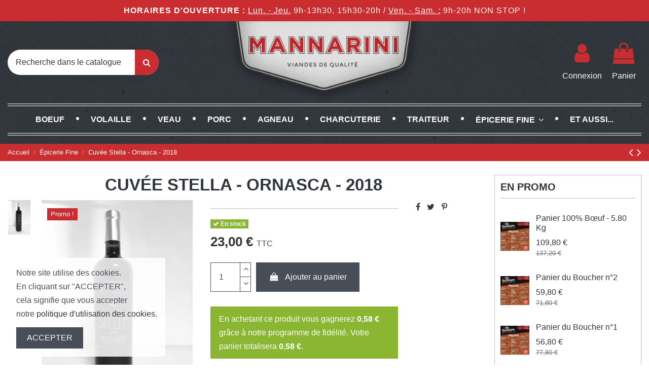

--- FILE ---
content_type: text/html; charset=utf-8
request_url: https://drive.mannarini.fr/epicerie-fine/1195-cuvee-stella-ornasca-2018.html
body_size: 30555
content:
<!doctype html>
<html lang="fr">

<head>
    
        
  <meta charset="utf-8">


  <meta http-equiv="x-ua-compatible" content="ie=edge">



  


  
  



  <title>Cuvée Stella - Ornasca - 2018</title>
  
    
  
  
    
  
  <meta name="description" content="Épicerie Fine -  -">
  <meta name="keywords" content="">
    
      <link rel="canonical" href="https://drive.mannarini.fr/epicerie-fine/1195-cuvee-stella-ornasca-2018.html">
    

  
      

  
     <script type="application/ld+json">
 {
   "@context": "https://schema.org",
   "@type": "Organization",
   "name" : "Boucherie Mannarini - Boutique &amp; Drive",
   "url" : "https://drive.mannarini.fr/"
       ,"logo": {
       "@type": "ImageObject",
       "url":"https://drive.mannarini.fr/img/logo-1695031876.jpg"
     }
    }
</script>

<script type="application/ld+json">
  {
    "@context": "https://schema.org",
    "@type": "WebPage",
    "isPartOf": {
      "@type": "WebSite",
      "url":  "https://drive.mannarini.fr/",
      "name": "Boucherie Mannarini - Boutique &amp; Drive"
    },
    "name": "Cuvée Stella - Ornasca - 2018",
    "url":  "https://drive.mannarini.fr/epicerie-fine/1195-cuvee-stella-ornasca-2018.html"
  }
</script>


  <script type="application/ld+json">
    {
      "@context": "https://schema.org",
      "@type": "BreadcrumbList",
      "itemListElement": [
                  {
            "@type": "ListItem",
            "position": 1,
            "name": "Accueil",
            "item": "https://drive.mannarini.fr/"
          },              {
            "@type": "ListItem",
            "position": 2,
            "name": "Épicerie Fine",
            "item": "https://drive.mannarini.fr/34-epicerie-fine"
          },              {
            "@type": "ListItem",
            "position": 3,
            "name": "Cuvée Stella - Ornasca - 2018",
            "item": "https://drive.mannarini.fr/epicerie-fine/1195-cuvee-stella-ornasca-2018.html"
          }          ]
    }
  </script>


  

  
    <script type="application/ld+json">
  {
    "@context": "https://schema.org/",
    "@type": "Product",
    "@id": "#product-snippet-id",
    "name": "Cuvée Stella - Ornasca - 2018",
    "description": "Épicerie Fine -  -",
    "category": "Épicerie Fine",
    "image" :"https://drive.mannarini.fr/2487-home_default/cuvee-stella-ornasca-2018.jpg",    "sku": "1195",
    "mpn": "1195"
        ,
    "brand": {
      "@type": "Brand",
      "name": "Boucherie Mannarini - Boutique &amp; Drive"
    }
                ,
    "offers": {
      "@type": "Offer",
      "priceCurrency": "EUR",
      "name": "Cuvée Stella - Ornasca - 2018",
      "price": "23",
      "url": "https://drive.mannarini.fr/epicerie-fine/1195-cuvee-stella-ornasca-2018.html",
      "priceValidUntil": "2026-02-05",
              "image": ["https://drive.mannarini.fr/2487-thickbox_default/cuvee-stella-ornasca-2018.jpg"],
            "sku": "1195",
      "mpn": "1195",
                    "availability": "https://schema.org/InStock",
      "seller": {
        "@type": "Organization",
        "name": "Boucherie Mannarini - Boutique &amp; Drive"
      }
    }
      }
</script>


  
    
  



    <meta property="og:type" content="product">
    <meta property="og:url" content="https://drive.mannarini.fr/epicerie-fine/1195-cuvee-stella-ornasca-2018.html">
    <meta property="og:title" content="Cuvée Stella - Ornasca - 2018">
    <meta property="og:site_name" content="Boucherie Mannarini - Boutique &amp; Drive">
    <meta property="og:description" content="Épicerie Fine -  -">
            <meta property="og:image" content="https://drive.mannarini.fr/2487-thickbox_default/cuvee-stella-ornasca-2018.jpg">
        <meta property="og:image:width" content="1100">
        <meta property="og:image:height" content="1422">
    




      <meta name="viewport" content="initial-scale=1,user-scalable=no,maximum-scale=1,width=device-width">
  


  <meta name="theme-color" content="#31363c">
  <meta name="msapplication-navbutton-color" content="#31363c">


  <link rel="icon" type="image/vnd.microsoft.icon" href="https://drive.mannarini.fr/img/favicon.ico?1695033267">
  <link rel="shortcut icon" type="image/x-icon" href="https://drive.mannarini.fr/img/favicon.ico?1695033267">
      <link rel="apple-touch-icon" href="/img/cms/logo/apple-touch-icon-precomposed.png">
        <link rel="icon" sizes="192x192" href="/img/cms/logo/android-chrome-192x192.png">
  




    <link rel="stylesheet" href="https://drive.mannarini.fr/themes/warehouse/assets/css/theme.css" type="text/css" media="all">
  <link rel="stylesheet" href="/modules/ps_checkout/views/css/payments.css?version=8.5.0.6" type="text/css" media="all">
  <link rel="stylesheet" href="https://drive.mannarini.fr/modules/deliverydateswizardpro/views/css/front/deliverydateswizard.css" type="text/css" media="all">
  <link rel="stylesheet" href="https://drive.mannarini.fr/themes/warehousechild/modules/allinone_rewards/css/presta-1.7/allinone_rewards-1.7.css" type="text/css" media="all">
  <link rel="stylesheet" href="https://drive.mannarini.fr/modules/iqitcookielaw/views/css/front.css" type="text/css" media="all">
  <link rel="stylesheet" href="https://drive.mannarini.fr/modules/iqitthemeeditor/views/css/custom_s_1.css" type="text/css" media="all">
  <link rel="stylesheet" href="https://drive.mannarini.fr/modules/iqitelementor/views/css/frontend.min.css" type="text/css" media="all">
  <link rel="stylesheet" href="https://drive.mannarini.fr/modules/iqitmegamenu/views/css/front.css" type="text/css" media="all">
  <link rel="stylesheet" href="https://drive.mannarini.fr/modules/iqitcookielaw/views/css/custom_s_1.css" type="text/css" media="all">
  <link rel="stylesheet" href="https://drive.mannarini.fr/modules/iqitmegamenu/views/css/iqitmegamenu_s_1.css" type="text/css" media="all">
  <link rel="stylesheet" href="https://drive.mannarini.fr/themes/warehousechild/assets/css/font-awesome/css/font-awesome.css" type="text/css" media="all">
  <link rel="stylesheet" href="https://drive.mannarini.fr/themes/warehousechild/assets/css/custom.css" type="text/css" media="all">




<link rel="preload" as="font"
      href="https://drive.mannarini.fr/themes/warehouse/assets/css/font-awesome/fonts/fontawesome-webfont.woff?v=4.7.0"
      type="font/woff" crossorigin="anonymous">
<link rel="preload" as="font"
      href="https://drive.mannarini.fr/themes/warehouse/assets/css/font-awesome/fonts/fontawesome-webfont.woff2?v=4.7.0"
      type="font/woff2" crossorigin="anonymous">


<link  rel="preload stylesheet"  as="style" href="https://drive.mannarini.fr/themes/warehouse/assets/css/font-awesome/css/font-awesome-preload.css"
       type="text/css" crossorigin="anonymous">





  

  <script>
        var btPixel = {"btnAddToWishlist":"button.wishlist-button-add","tagContent":{"sPixel":"1488988885253822","aDynTags":{"content_type":{"label":"content_type","value":"product"},"content_ids":{"label":"content_ids","value":"BMFR1195"},"value":{"label":"value","value":23},"currency":{"label":"currency","value":"EUR"},"content_name":{"label":"content_name","value":"Cuv\u00e9e Stella - Ornasca - 2018"},"content_category":{"label":"content_category","value":"\u00c9picerie Fine"}},"sCR":"\n","aTrackingType":{"label":"tracking_type","value":"ViewContent"},"sJsObjName":"oPixelFacebook"},"tagContentApi":"{\"sPixel\":\"1488988885253822\",\"aDynTags\":{\"content_type\":{\"label\":\"content_type\",\"value\":\"product\"},\"content_ids\":{\"label\":\"content_ids\",\"value\":\"BMFR1195\"},\"value\":{\"label\":\"value\",\"value\":23},\"currency\":{\"label\":\"currency\",\"value\":\"EUR\"},\"content_name\":{\"label\":\"content_name\",\"value\":\"Cuv\\u00e9e Stella - Ornasca - 2018\"},\"content_category\":{\"label\":\"content_category\",\"value\":\"\\u00c9picerie Fine\"}},\"sCR\":\"\\n\",\"aTrackingType\":{\"label\":\"tracking_type\",\"value\":\"ViewContent\"},\"sJsObjName\":\"oPixelFacebook\"}","tagContentApiCheck":"cac6e11f8a85ff65736f9d933bb64bf9","ApiToken":"4efb9003a09bba876286c53473fc61fa","pixel_id":"1488988885253822","bUseConsent":"0","iConsentConsentLvl":0,"bConsentHtmlElement":"","bConsentHtmlElementSecond":"","bUseAxeption":"0","token":"fdb60906fc16222fc7f99f97a75cc075","ajaxUrl":"https:\/\/drive.mannarini.fr\/module\/facebookproductad\/ajax","external_id":0,"useAdvancedMatching":true,"advancedMatchingData":false,"eventId":"\"9428\"","fbdaSeparator":"v","pixelCurrency":"EUR","comboExport":"1","prefix":"BM","prefixLang":"FR","useConversionApi":"1","useApiForPageView":"1","currentPage":"product","id_order":false,"id_product_attribute":false};
        var elementorFrontendConfig = {"isEditMode":"","stretchedSectionContainer":"","instagramToken":"","is_rtl":false,"ajax_csfr_token_url":"https:\/\/drive.mannarini.fr\/module\/iqitelementor\/Actions?process=handleCsfrToken&ajax=1"};
        var iqitTheme = {"rm_sticky":"up","rm_breakpoint":0,"op_preloader":"0","cart_style":"side","cart_confirmation":"open","h_layout":"2","f_fixed":"","f_layout":"1","h_absolute":"0","h_sticky":"menu","hw_width":"inherit","mm_content":"desktop","hm_submenu_width":"default","h_search_type":"full","pl_lazyload":true,"pl_infinity":true,"pl_rollover":true,"pl_crsl_autoplay":true,"pl_slider_ld":4,"pl_slider_d":3,"pl_slider_t":1,"pl_slider_p":1,"pp_thumbs":"leftd","pp_zoom":"inner","pp_image_layout":"carousel","pp_tabs":"section","pl_grid_qty":true};
        var iqitmegamenu = {"sticky":"false","containerSelector":"#wrapper > .container"};
        var prestashop = {"cart":{"products":[],"totals":{"total":{"type":"total","label":"Total","amount":0,"value":"0,00\u00a0\u20ac"},"total_including_tax":{"type":"total","label":"Total TTC\u00a0:","amount":0,"value":"0,00\u00a0\u20ac"},"total_excluding_tax":{"type":"total","label":"Total HT\u00a0:","amount":0,"value":"0,00\u00a0\u20ac"}},"subtotals":{"products":{"type":"products","label":"Sous-total","amount":0,"value":"0,00\u00a0\u20ac"},"discounts":null,"shipping":{"type":"shipping","label":"Livraison","amount":0,"value":""},"tax":null},"products_count":0,"summary_string":"0 articles","vouchers":{"allowed":1,"added":[]},"discounts":[],"minimalPurchase":0,"minimalPurchaseRequired":""},"currency":{"id":1,"name":"Euro","iso_code":"EUR","iso_code_num":"978","sign":"\u20ac"},"customer":{"lastname":null,"firstname":null,"email":null,"birthday":null,"newsletter":null,"newsletter_date_add":null,"optin":null,"website":null,"company":null,"siret":null,"ape":null,"is_logged":false,"gender":{"type":null,"name":null},"addresses":[]},"country":{"id_zone":1,"id_currency":0,"call_prefix":33,"iso_code":"FR","active":"1","contains_states":"0","need_identification_number":"0","need_zip_code":"1","zip_code_format":"NNNNN","display_tax_label":"1","name":"France","id":8},"language":{"name":"Fran\u00e7ais (French)","iso_code":"fr","locale":"fr-FR","language_code":"fr-fr","active":"1","is_rtl":"0","date_format_lite":"d\/m\/Y","date_format_full":"d\/m\/Y H:i:s","id":1},"page":{"title":"","canonical":"https:\/\/drive.mannarini.fr\/epicerie-fine\/1195-cuvee-stella-ornasca-2018.html","meta":{"title":"Cuv\u00e9e Stella - Ornasca - 2018","description":"\u00c9picerie Fine -  -","keywords":"","robots":"index"},"page_name":"product","body_classes":{"lang-fr":true,"lang-rtl":false,"country-FR":true,"currency-EUR":true,"layout-right-column":true,"page-product":true,"tax-display-enabled":true,"page-customer-account":false,"product-id-1195":true,"product-Cuv\u00e9e Stella - Ornasca - 2018":true,"product-id-category-34":true,"product-id-manufacturer-0":true,"product-id-supplier-16":true,"product-on-sale":true,"product-available-for-order":true},"admin_notifications":[],"password-policy":{"feedbacks":{"0":"Tr\u00e8s faible","1":"Faible","2":"Moyenne","3":"Fort","4":"Tr\u00e8s fort","Straight rows of keys are easy to guess":"Les suites de touches sur le clavier sont faciles \u00e0 deviner","Short keyboard patterns are easy to guess":"Les mod\u00e8les courts sur le clavier sont faciles \u00e0 deviner.","Use a longer keyboard pattern with more turns":"Utilisez une combinaison de touches plus longue et plus complexe.","Repeats like \"aaa\" are easy to guess":"Les r\u00e9p\u00e9titions (ex. : \"aaa\") sont faciles \u00e0 deviner.","Repeats like \"abcabcabc\" are only slightly harder to guess than \"abc\"":"Les r\u00e9p\u00e9titions (ex. : \"abcabcabc\") sont seulement un peu plus difficiles \u00e0 deviner que \"abc\".","Sequences like abc or 6543 are easy to guess":"Les s\u00e9quences (ex. : abc ou 6543) sont faciles \u00e0 deviner.","Recent years are easy to guess":"Les ann\u00e9es r\u00e9centes sont faciles \u00e0 deviner.","Dates are often easy to guess":"Les dates sont souvent faciles \u00e0 deviner.","This is a top-10 common password":"Ce mot de passe figure parmi les 10 mots de passe les plus courants.","This is a top-100 common password":"Ce mot de passe figure parmi les 100 mots de passe les plus courants.","This is a very common password":"Ceci est un mot de passe tr\u00e8s courant.","This is similar to a commonly used password":"Ce mot de passe est similaire \u00e0 un mot de passe couramment utilis\u00e9.","A word by itself is easy to guess":"Un mot seul est facile \u00e0 deviner.","Names and surnames by themselves are easy to guess":"Les noms et les surnoms seuls sont faciles \u00e0 deviner.","Common names and surnames are easy to guess":"Les noms et les pr\u00e9noms courants sont faciles \u00e0 deviner.","Use a few words, avoid common phrases":"Utilisez quelques mots, \u00e9vitez les phrases courantes.","No need for symbols, digits, or uppercase letters":"Pas besoin de symboles, de chiffres ou de majuscules.","Avoid repeated words and characters":"\u00c9viter de r\u00e9p\u00e9ter les mots et les caract\u00e8res.","Avoid sequences":"\u00c9viter les s\u00e9quences.","Avoid recent years":"\u00c9vitez les ann\u00e9es r\u00e9centes.","Avoid years that are associated with you":"\u00c9vitez les ann\u00e9es qui vous sont associ\u00e9es.","Avoid dates and years that are associated with you":"\u00c9vitez les dates et les ann\u00e9es qui vous sont associ\u00e9es.","Capitalization doesn't help very much":"Les majuscules ne sont pas tr\u00e8s utiles.","All-uppercase is almost as easy to guess as all-lowercase":"Un mot de passe tout en majuscules est presque aussi facile \u00e0 deviner qu'un mot de passe tout en minuscules.","Reversed words aren't much harder to guess":"Les mots invers\u00e9s ne sont pas beaucoup plus difficiles \u00e0 deviner.","Predictable substitutions like '@' instead of 'a' don't help very much":"Les substitutions pr\u00e9visibles comme '\"@\" au lieu de \"a\" n'aident pas beaucoup.","Add another word or two. Uncommon words are better.":"Ajoutez un autre mot ou deux. Pr\u00e9f\u00e9rez les mots peu courants."}}},"shop":{"name":"Boucherie Mannarini - Boutique & Drive","logo":"https:\/\/drive.mannarini.fr\/img\/logo-1695031876.jpg","stores_icon":"https:\/\/drive.mannarini.fr\/img\/logo_stores.png","favicon":"https:\/\/drive.mannarini.fr\/img\/favicon.ico"},"core_js_public_path":"\/themes\/","urls":{"base_url":"https:\/\/drive.mannarini.fr\/","current_url":"https:\/\/drive.mannarini.fr\/epicerie-fine\/1195-cuvee-stella-ornasca-2018.html","shop_domain_url":"https:\/\/drive.mannarini.fr","img_ps_url":"https:\/\/drive.mannarini.fr\/img\/","img_cat_url":"https:\/\/drive.mannarini.fr\/img\/c\/","img_lang_url":"https:\/\/drive.mannarini.fr\/img\/l\/","img_prod_url":"https:\/\/drive.mannarini.fr\/img\/p\/","img_manu_url":"https:\/\/drive.mannarini.fr\/img\/m\/","img_sup_url":"https:\/\/drive.mannarini.fr\/img\/su\/","img_ship_url":"https:\/\/drive.mannarini.fr\/img\/s\/","img_store_url":"https:\/\/drive.mannarini.fr\/img\/st\/","img_col_url":"https:\/\/drive.mannarini.fr\/img\/co\/","img_url":"https:\/\/drive.mannarini.fr\/themes\/warehouse\/assets\/img\/","css_url":"https:\/\/drive.mannarini.fr\/themes\/warehouse\/assets\/css\/","js_url":"https:\/\/drive.mannarini.fr\/themes\/warehouse\/assets\/js\/","pic_url":"https:\/\/drive.mannarini.fr\/upload\/","theme_assets":"https:\/\/drive.mannarini.fr\/themes\/warehouse\/assets\/","theme_dir":"https:\/\/drive.mannarini.fr\/var\/www\/vhosts\/drive.mannarini.fr\/httpdocs\/themes\/warehousechild\/","child_theme_assets":"https:\/\/drive.mannarini.fr\/themes\/warehousechild\/assets\/","child_img_url":"https:\/\/drive.mannarini.fr\/themes\/warehousechild\/assets\/img\/","child_css_url":"https:\/\/drive.mannarini.fr\/themes\/warehousechild\/assets\/css\/","child_js_url":"https:\/\/drive.mannarini.fr\/themes\/warehousechild\/assets\/js\/","pages":{"address":"https:\/\/drive.mannarini.fr\/adresse","addresses":"https:\/\/drive.mannarini.fr\/adresses","authentication":"https:\/\/drive.mannarini.fr\/connexion","manufacturer":"https:\/\/drive.mannarini.fr\/viandes","cart":"https:\/\/drive.mannarini.fr\/panier","category":"https:\/\/drive.mannarini.fr\/index.php?controller=category","cms":"https:\/\/drive.mannarini.fr\/index.php?controller=cms","contact":"https:\/\/drive.mannarini.fr\/nous-contacter","discount":"https:\/\/drive.mannarini.fr\/reduction","guest_tracking":"https:\/\/drive.mannarini.fr\/suivi-commande-invite","history":"https:\/\/drive.mannarini.fr\/historique-commandes","identity":"https:\/\/drive.mannarini.fr\/identite","index":"https:\/\/drive.mannarini.fr\/","my_account":"https:\/\/drive.mannarini.fr\/mon-compte","order_confirmation":"https:\/\/drive.mannarini.fr\/confirmation-commande","order_detail":"https:\/\/drive.mannarini.fr\/index.php?controller=order-detail","order_follow":"https:\/\/drive.mannarini.fr\/suivi-commande","order":"https:\/\/drive.mannarini.fr\/commande","order_return":"https:\/\/drive.mannarini.fr\/index.php?controller=order-return","order_slip":"https:\/\/drive.mannarini.fr\/avoirs","pagenotfound":"https:\/\/drive.mannarini.fr\/page-introuvable","password":"https:\/\/drive.mannarini.fr\/recuperation-mot-de-passe","pdf_invoice":"https:\/\/drive.mannarini.fr\/index.php?controller=pdf-invoice","pdf_order_return":"https:\/\/drive.mannarini.fr\/index.php?controller=pdf-order-return","pdf_order_slip":"https:\/\/drive.mannarini.fr\/index.php?controller=pdf-order-slip","prices_drop":"https:\/\/drive.mannarini.fr\/viande-promotions","product":"https:\/\/drive.mannarini.fr\/index.php?controller=product","registration":"https:\/\/drive.mannarini.fr\/inscription","search":"https:\/\/drive.mannarini.fr\/recherche","sitemap":"https:\/\/drive.mannarini.fr\/plan-site","stores":"https:\/\/drive.mannarini.fr\/magasins","supplier":"https:\/\/drive.mannarini.fr\/fournisseurs","new_products":"https:\/\/drive.mannarini.fr\/viande-nouveautes","brands":"https:\/\/drive.mannarini.fr\/viandes","register":"https:\/\/drive.mannarini.fr\/inscription","order_login":"https:\/\/drive.mannarini.fr\/commande?login=1"},"alternative_langs":[],"actions":{"logout":"https:\/\/drive.mannarini.fr\/?mylogout="},"no_picture_image":{"bySize":{"small_default":{"url":"https:\/\/drive.mannarini.fr\/img\/p\/fr-default-small_default.jpg","width":98,"height":127},"cart_default":{"url":"https:\/\/drive.mannarini.fr\/img\/p\/fr-default-cart_default.jpg","width":125,"height":162},"home_default":{"url":"https:\/\/drive.mannarini.fr\/img\/p\/fr-default-home_default.jpg","width":236,"height":305},"large_default":{"url":"https:\/\/drive.mannarini.fr\/img\/p\/fr-default-large_default.jpg","width":381,"height":492},"medium_default":{"url":"https:\/\/drive.mannarini.fr\/img\/p\/fr-default-medium_default.jpg","width":452,"height":584},"thickbox_default":{"url":"https:\/\/drive.mannarini.fr\/img\/p\/fr-default-thickbox_default.jpg","width":1100,"height":1422}},"small":{"url":"https:\/\/drive.mannarini.fr\/img\/p\/fr-default-small_default.jpg","width":98,"height":127},"medium":{"url":"https:\/\/drive.mannarini.fr\/img\/p\/fr-default-large_default.jpg","width":381,"height":492},"large":{"url":"https:\/\/drive.mannarini.fr\/img\/p\/fr-default-thickbox_default.jpg","width":1100,"height":1422},"legend":""}},"configuration":{"display_taxes_label":true,"display_prices_tax_incl":true,"is_catalog":false,"show_prices":true,"opt_in":{"partner":false},"quantity_discount":{"type":"discount","label":"Remise sur prix unitaire"},"voucher_enabled":1,"return_enabled":0},"field_required":[],"breadcrumb":{"links":[{"title":"Accueil","url":"https:\/\/drive.mannarini.fr\/"},{"title":"\u00c9picerie Fine","url":"https:\/\/drive.mannarini.fr\/34-epicerie-fine"},{"title":"Cuv\u00e9e Stella - Ornasca - 2018","url":"https:\/\/drive.mannarini.fr\/epicerie-fine\/1195-cuvee-stella-ornasca-2018.html"}],"count":3},"link":{"protocol_link":"https:\/\/","protocol_content":"https:\/\/"},"time":1768998260,"static_token":"fdb60906fc16222fc7f99f97a75cc075","token":"608cd6e67d92cdcc774a46bb5452ab55","debug":false};
        var ps_checkoutApplePayUrl = "https:\/\/drive.mannarini.fr\/module\/ps_checkout\/applepay?token=fdb60906fc16222fc7f99f97a75cc075";
        var ps_checkoutAutoRenderDisabled = false;
        var ps_checkoutCancelUrl = "https:\/\/drive.mannarini.fr\/module\/ps_checkout\/cancel?token=fdb60906fc16222fc7f99f97a75cc075";
        var ps_checkoutCardBrands = ["MASTERCARD","VISA","AMEX","CB_NATIONALE"];
        var ps_checkoutCardFundingSourceImg = "\/modules\/ps_checkout\/views\/img\/payment-cards.png";
        var ps_checkoutCardLogos = {"AMEX":"\/modules\/ps_checkout\/views\/img\/amex.svg","CB_NATIONALE":"\/modules\/ps_checkout\/views\/img\/cb.svg","DINERS":"\/modules\/ps_checkout\/views\/img\/diners.svg","DISCOVER":"\/modules\/ps_checkout\/views\/img\/discover.svg","JCB":"\/modules\/ps_checkout\/views\/img\/jcb.svg","MAESTRO":"\/modules\/ps_checkout\/views\/img\/maestro.svg","MASTERCARD":"\/modules\/ps_checkout\/views\/img\/mastercard.svg","UNIONPAY":"\/modules\/ps_checkout\/views\/img\/unionpay.svg","VISA":"\/modules\/ps_checkout\/views\/img\/visa.svg"};
        var ps_checkoutCartProductCount = 0;
        var ps_checkoutCheckUrl = "https:\/\/drive.mannarini.fr\/module\/ps_checkout\/check?token=fdb60906fc16222fc7f99f97a75cc075";
        var ps_checkoutCheckoutTranslations = {"checkout.go.back.label":"Tunnel de commande","checkout.go.back.link.title":"Retourner au tunnel de commande","checkout.card.payment":"Paiement par carte","checkout.page.heading":"R\u00e9sum\u00e9 de commande","checkout.cart.empty":"Votre panier d'achat est vide.","checkout.page.subheading.card":"Carte","checkout.page.subheading.paypal":"PayPal","checkout.payment.by.card":"Vous avez choisi de payer par carte.","checkout.payment.by.paypal":"Vous avez choisi de payer par PayPal.","checkout.order.summary":"Voici un r\u00e9sum\u00e9 de votre commande :","checkout.order.amount.total":"Le montant total de votre panier est de","checkout.order.included.tax":"(TTC)","checkout.order.confirm.label":"Veuillez finaliser votre commande en cliquant sur \"Je valide ma commande\"","checkout.payment.token.delete.modal.header":"Voulez-vous supprimer cette m\u00e9thode de paiement ?","checkout.payment.token.delete.modal.content":"Cette m\u00e9thode de paiement sera supprim\u00e9e de votre compte :","checkout.payment.token.delete.modal.confirm-button":"Supprimer cette m\u00e9thode de paiement","checkout.payment.loader.processing-request":"Veuillez patienter, nous traitons votre demande...","checkout.payment.others.link.label":"Autres moyens de paiement","checkout.payment.others.confirm.button.label":"Je valide ma commande","checkout.form.error.label":"Une erreur s'est produite lors du paiement. Veuillez r\u00e9essayer ou contacter le support.","loader-component.label.header":"Merci pour votre achat !","loader-component.label.body":"Veuillez patienter, nous traitons votre paiement","loader-component.label.body.longer":"Veuillez patienter, cela prend un peu plus de temps...","payment-method-logos.title":"Paiement 100% s\u00e9curis\u00e9","express-button.cart.separator":"ou","express-button.checkout.express-checkout":"Achat rapide","ok":"Ok","cancel":"Annuler","paypal.hosted-fields.label.card-name":"Nom du titulaire de la carte","paypal.hosted-fields.placeholder.card-name":"Nom du titulaire de la carte","paypal.hosted-fields.label.card-number":"Num\u00e9ro de carte","paypal.hosted-fields.placeholder.card-number":"Num\u00e9ro de carte","paypal.hosted-fields.label.expiration-date":"Date d'expiration","paypal.hosted-fields.placeholder.expiration-date":"MM\/YY","paypal.hosted-fields.label.cvv":"Code de s\u00e9curit\u00e9","paypal.hosted-fields.placeholder.cvv":"XXX","error.paypal-sdk":"L'instance du PayPal JavaScript SDK est manquante","error.google-pay-sdk":"L'instance du Google Pay Javascript SDK est manquante","error.apple-pay-sdk":"L'instance du Apple Pay Javascript SDK est manquante","error.google-pay.transaction-info":"Une erreur est survenue lors de la r\u00e9cup\u00e9ration des informations sur la transaction Google Pay","error.apple-pay.payment-request":"Une erreur est survenue lors de la r\u00e9cup\u00e9ration des informations sur la transaction Apple Pay","error.paypal-sdk.contingency.cancel":"Authentification du titulaire de carte annul\u00e9e, veuillez choisir un autre moyen de paiement ou essayez de nouveau.","error.paypal-sdk.contingency.error":"Une erreur est survenue lors de l'authentification du titulaire de la carte, veuillez choisir un autre moyen de paiement ou essayez de nouveau.","error.paypal-sdk.contingency.failure":"Echec de l'authentification du titulaire de la carte, veuillez choisir un autre moyen de paiement ou essayez de nouveau.","error.paypal-sdk.contingency.unknown":"L'identit\u00e9 du titulaire de la carte n'a pas pu \u00eatre v\u00e9rifi\u00e9e, veuillez choisir un autre moyen de paiement ou essayez de nouveau.","APPLE_PAY_MERCHANT_SESSION_VALIDATION_ERROR":"Nous ne pouvons pas traiter votre paiement Apple Pay pour le moment. Cela peut \u00eatre d\u00fb \u00e0 un probl\u00e8me de v\u00e9rification de la configuration du paiement pour ce site. Veuillez r\u00e9essayer plus tard ou choisir un autre moyen de paiement.","APPROVE_APPLE_PAY_VALIDATION_ERROR":"Un probl\u00e8me est survenu lors du traitement de votre paiement Apple Pay. Veuillez v\u00e9rifier les d\u00e9tails de votre commande et r\u00e9essayer, ou utilisez un autre mode de paiement."};
        var ps_checkoutCheckoutUrl = "https:\/\/drive.mannarini.fr\/commande";
        var ps_checkoutConfirmUrl = "https:\/\/drive.mannarini.fr\/confirmation-commande";
        var ps_checkoutCreateUrl = "https:\/\/drive.mannarini.fr\/module\/ps_checkout\/create?token=fdb60906fc16222fc7f99f97a75cc075";
        var ps_checkoutCustomMarks = {"apple_pay":"\/modules\/ps_checkout\/views\/img\/apple_pay.svg","google_pay":"\/modules\/ps_checkout\/views\/img\/google_pay.svg"};
        var ps_checkoutExpressCheckoutCartEnabled = false;
        var ps_checkoutExpressCheckoutOrderEnabled = false;
        var ps_checkoutExpressCheckoutProductEnabled = false;
        var ps_checkoutExpressCheckoutSelected = false;
        var ps_checkoutExpressCheckoutUrl = "https:\/\/drive.mannarini.fr\/module\/ps_checkout\/ExpressCheckout?token=fdb60906fc16222fc7f99f97a75cc075";
        var ps_checkoutFundingSource = "paypal";
        var ps_checkoutFundingSourcesSorted = ["card","apple_pay","google_pay","paylater","bancontact","eps","ideal","mybank","p24","blik","paypal"];
        var ps_checkoutGooglePayUrl = "https:\/\/drive.mannarini.fr\/module\/ps_checkout\/googlepay?token=fdb60906fc16222fc7f99f97a75cc075";
        var ps_checkoutHostedFieldsContingencies = "SCA_WHEN_REQUIRED";
        var ps_checkoutHostedFieldsEnabled = true;
        var ps_checkoutIconsPath = "\/modules\/ps_checkout\/views\/img\/icons\/";
        var ps_checkoutLoaderImage = "\/modules\/ps_checkout\/views\/img\/loader.svg";
        var ps_checkoutPartnerAttributionId = "PrestaShop_Cart_PSXO_PSDownload";
        var ps_checkoutPayLaterCartPageButtonEnabled = false;
        var ps_checkoutPayLaterCategoryPageBannerEnabled = false;
        var ps_checkoutPayLaterHomePageBannerEnabled = false;
        var ps_checkoutPayLaterOrderPageBannerEnabled = false;
        var ps_checkoutPayLaterOrderPageButtonEnabled = false;
        var ps_checkoutPayLaterOrderPageMessageEnabled = true;
        var ps_checkoutPayLaterProductPageBannerEnabled = false;
        var ps_checkoutPayLaterProductPageButtonEnabled = false;
        var ps_checkoutPayLaterProductPageMessageEnabled = false;
        var ps_checkoutPayPalButtonConfiguration = {"color":"white","shape":"pill","label":"paypal"};
        var ps_checkoutPayPalEnvironment = "LIVE";
        var ps_checkoutPayPalOrderId = "";
        var ps_checkoutPayPalSdkConfig = {"clientId":"AXjYFXWyb4xJCErTUDiFkzL0Ulnn-bMm4fal4G-1nQXQ1ZQxp06fOuE7naKUXGkq2TZpYSiI9xXbs4eo","merchantId":"D6Z66S45RGZKL","currency":"EUR","intent":"capture","commit":"false","vault":"false","integrationDate":"2022-14-06","dataPartnerAttributionId":"PrestaShop_Cart_PSXO_PSDownload","dataCspNonce":"","dataEnable3ds":"true","enableFunding":"paylater","components":"marks,funding-eligibility,googlepay,applepay"};
        var ps_checkoutPayWithTranslations = {"card":"Payer par Carte","apple_pay":"Payer avec Apple Pay","google_pay":"Payer avec Google Pay","paylater":"Payer en plusieurs fois avec PayPal Pay Later","bancontact":"Payer avec Bancontact","eps":"Payer avec EPS","ideal":"Payer avec iDEAL","mybank":"Payer avec MyBank","p24":"Payer avec Przelewy24","blik":"Payer avec BLIK","paypal":"Payer avec un compte PayPal"};
        var ps_checkoutPaymentMethodLogosTitleImg = "\/modules\/ps_checkout\/views\/img\/icons\/lock_checkout.svg";
        var ps_checkoutPaymentUrl = "https:\/\/drive.mannarini.fr\/module\/ps_checkout\/payment?token=fdb60906fc16222fc7f99f97a75cc075";
        var ps_checkoutRenderPaymentMethodLogos = true;
        var ps_checkoutValidateUrl = "https:\/\/drive.mannarini.fr\/module\/ps_checkout\/validate?token=fdb60906fc16222fc7f99f97a75cc075";
        var ps_checkoutVaultUrl = "https:\/\/drive.mannarini.fr\/module\/ps_checkout\/vault?token=fdb60906fc16222fc7f99f97a75cc075";
        var ps_checkoutVersion = "8.5.0.6";
        var psemailsubscription_subscription = "https:\/\/drive.mannarini.fr\/module\/ps_emailsubscription\/subscription";
      </script>



  <script async src="https://www.googletagmanager.com/gtag/js?id=G-ME1E3LD5YQ"></script>
<script>
  window.dataLayer = window.dataLayer || [];
  function gtag(){dataLayer.push(arguments);}
  gtag('js', new Date());
  gtag(
    'config',
    'G-ME1E3LD5YQ',
    {
      'debug_mode':false
      , 'anonymize_ip': true                }
  );
</script>




    
            <meta property="product:pretax_price:amount" content="22.526934">
        <meta property="product:pretax_price:currency" content="EUR">
        <meta property="product:price:amount" content="23">
        <meta property="product:price:currency" content="EUR">
        
    

     <link rel="apple-touch-icon" sizes="180x180" href="/apple-touch-icon.png">
<link rel="icon" type="image/png" sizes="32x32" href="/favicon-32x32.png">
<link rel="icon" type="image/png" sizes="16x16" href="/favicon-16x16.png">
<link rel="manifest" href="/site.webmanifest">
<link rel="mask-icon" href="/safari-pinned-tab.svg" color="#333333">
<meta name="msapplication-TileColor" content="#333333">
<meta name="theme-color" content="#333333"> </head>

<body id="product" class="lang-fr country-fr currency-eur layout-right-column page-product tax-display-enabled product-id-1195 product-cuvee-stella-ornasca-2018 product-id-category-34 product-id-manufacturer-0 product-id-supplier-16 product-on-sale product-available-for-order body-desktop-header-style-w-2">


    




    


<main id="main-page-content"  >
    
            

    <header id="header" class="desktop-header-style-w-2">
        
            
  <div class="header-banner">
    

            <div class="elementor-displayBanner">
            		<style class="elementor-frontend-stylesheet">.elementor-element.elementor-element-cxq83jk{background-color:#c92d30;}.elementor-element.elementor-element-z4atexz > .elementor-element-populated{padding:10px 10px 10px 10px;}.elementor-element.elementor-element-fpjuy7g .elementor-text-editor{text-align:center;}.elementor-element.elementor-element-fpjuy7g{color:#ffffff;font-size:1rem;font-family:'Montserrat', sans-serif, Sans-serif;line-height:1.4em;letter-spacing:1px;}@media(max-width: 767px){.elementor-element.elementor-element-fpjuy7g{font-size:0.8125rem;}}</style>
				<div class="elementor">
											                        <div class="elementor-section elementor-element elementor-element-cxq83jk elementor-top-section elementor-section-stretched elementor-section-slidered elementor-section-full_width elementor-section-height-default elementor-section-height-default elementor-section-content-middle" data-element_type="section">
                            
                           

                            <div class="elementor-container  elementor-column-gap-default      swiper swiper-container elementor-swiper-section "
                                  data-slider_options='{"autoplaySpeed":7000,"autoplay":true,"disableOnInteraction":true,"arrows":false,"dots":false,"fade":false}'                                 >
                                <div class="elementor-row   swiper-wrapper">
                                                                <div class="swiper-slide">
                            		<div class="elementor-column elementor-element elementor-element-z4atexz elementor-col-100 elementor-top-column" data-element_type="column">
			<div class="elementor-column-wrap elementor-element-populated">
				<div class="elementor-widget-wrap">
		        <div class="elementor-widget elementor-element elementor-element-fpjuy7g elementor-widget-text-editor no-margin-bottom link-white" data-element_type="text-editor">
                <div class="elementor-widget-container">
            		<div class="elementor-text-editor rte-content"><p><strong>HORAIRES D'OUVERTURE :</strong> <span style="text-decoration: underline;">Lun. - Jeu.</span> 9h-13h30, 15h30-20h / <span style="text-decoration: underline;">Ven. - Sam. :</span> 9h-20h NON STOP !</p></div>
		        </div>
                </div>
        				</div>
			</div>
		</div>
		                            </div> 
                                                            </div>
                                
                                 

                                    
                                    
                                    
                                                            </div>
                        </div>
                							</div>
		
        </div>
    



  </div>




            <nav class="header-nav">
        <div class="container">
    
        <div class="row justify-content-between">
            <div class="col col-auto col-md left-nav">
                 <div class="d-inline-block"> 

<ul class="social-links _topbar" itemscope itemtype="https://schema.org/Organization" itemid="#store-organization">
    <li class="facebook"><a itemprop="sameAs" href="https://www.facebook.com/Boutique.Mannarini" target="_blank" rel="noreferrer noopener"><i class="fa fa-facebook fa-fw" aria-hidden="true"></i></a></li>    <li class="instagram"><a itemprop="sameAs" href="https://www.instagram.com/boutiquemannarini/" target="_blank" rel="noreferrer noopener"><i class="fa fa-instagram fa-fw" aria-hidden="true"></i></a></li>            </ul>

 </div>                 
            </div>
            <div class="col col-auto center-nav text-center">
                
             </div>
            <div class="col col-auto col-md right-nav text-right">
                
             </div>
        </div>

                        </div>
            </nav>
        



<div id="desktop-header" class="desktop-header-style-2">
    
            
<div class="header-top">
    <div id="desktop-header-container" class="container">
        <div class="row align-items-center">
                            <div class="col col-header-left">
                                        <!-- Block search module TOP -->

<!-- Block search module TOP -->
<div id="search_widget" class="search-widget" data-search-controller-url="https://drive.mannarini.fr/module/iqitsearch/searchiqit">
    <form method="get" action="https://drive.mannarini.fr/module/iqitsearch/searchiqit">
        <div class="input-group">
            <input type="text" name="s" value="" data-all-text="Voir tous les résultats"
                   data-blog-text="Article du Blog"
                   data-product-text="Produit"
                   data-brands-text="Gamme"
                   autocomplete="off" autocorrect="off" autocapitalize="off" spellcheck="false"
                   placeholder="Recherche dans le catalogue" class="form-control form-search-control" />
            <button type="submit" class="search-btn">
                <i class="fa fa-search"></i>
            </button>
        </div>
    </form>
</div>
<!-- /Block search module TOP -->

<!-- /Block search module TOP -->


                    
                </div>
                <div class="col col-header-center text-center">
                    <div id="desktop_logo">
                        
  <a href="https://drive.mannarini.fr/">
    <img class="logo img-fluid"
         src="https://drive.mannarini.fr/img/logo-1695031876.jpg"
          srcset="/img/cms/logo/boucherie-mannarini-logo@2x.png 2x"         alt="Boucherie Mannarini - Boutique &amp; Drive"
         width="467"
         height="191"
    >
  </a>

                    </div>
                    
                </div>
                        <div class="col  col-header-right">
                <div class="row no-gutters justify-content-end">

                    
                                            <div id="header-user-btn" class="col col-auto header-btn-w header-user-btn-w">
            <a href="https://drive.mannarini.fr/connexion?back=https%3A%2F%2Fdrive.mannarini.fr%2Fepicerie-fine%2F1195-cuvee-stella-ornasca-2018.html"
           title="Identifiez-vous"
           rel="nofollow" class="header-btn header-user-btn">
            <i class="fa fa-user fa-fw icon" aria-hidden="true"></i>
            <span class="title">Connexion</span>
        </a>
    </div>









                                        

                    

                                            
                                                    <div id="ps-shoppingcart-wrapper" class="col col-auto">
    <div id="ps-shoppingcart"
         class="header-btn-w header-cart-btn-w ps-shoppingcart side-cart">
         <div id="blockcart" class="blockcart cart-preview"
         data-refresh-url="//drive.mannarini.fr/module/ps_shoppingcart/ajax">
        <a id="cart-toogle" class="cart-toogle header-btn header-cart-btn" data-toggle="dropdown" data-display="static">
            <i class="fa fa-shopping-bag fa-fw icon" aria-hidden="true"><span class="cart-products-count-btn  d-none">0</span></i>
            <span class="info-wrapper">
            <span class="title">Panier</span>
            <span class="cart-toggle-details">
            <span class="text-faded cart-separator"> / </span>
                            Empty
                        </span>
            </span>
        </a>
        <div id="_desktop_blockcart-content" class="dropdown-menu-custom dropdown-menu">
    <div id="blockcart-content" class="blockcart-content" >
        <div class="cart-title">
            <span class="modal-title">Panier</span>
            <button type="button" id="js-cart-close" class="close">
                <span>×</span>
            </button>
            <hr>
        </div>
                    <span class="no-items">Il n'y a plus d'articles dans votre panier</span>
            </div>
</div> </div>




    </div>
</div>
                                                
                                    </div>
                
            </div>
            <div class="col-12">
                <div class="row">
                    
                </div>
            </div>
        </div>
    </div>
</div>
<div class="container iqit-megamenu-container"><div id="iqitmegamenu-wrapper" class="iqitmegamenu-wrapper iqitmegamenu-all">
	<div class="container container-iqitmegamenu">
		<div id="iqitmegamenu-horizontal" class="iqitmegamenu  clearfix" role="navigation">

						
			<nav id="cbp-hrmenu" class="cbp-hrmenu cbp-horizontal cbp-hrsub-narrow">
				<ul>
											<li id="cbp-hrmenu-tab-1"
							class="cbp-hrmenu-tab cbp-hrmenu-tab-1 cbp-onlyicon ">
							<a href="https://drive.mannarini.fr/" class="nav-link" 
										>
										

										<span class="cbp-tab-title">
											 <img src="/img/cms/logo/boucherie-mannarini-menu-icon@2x.png" alt="Home"
													class="cbp-mainlink-iicon" /></span>
																			</a>
																</li>
												<li id="cbp-hrmenu-tab-3"
							class="cbp-hrmenu-tab cbp-hrmenu-tab-3 ">
							<a href="https://drive.mannarini.fr/12-viande-de-boeuf" class="nav-link" 
										>
										

										<span class="cbp-tab-title">
											Boeuf</span>
																			</a>
																</li>
												<li id="cbp-hrmenu-tab-4"
							class="cbp-hrmenu-tab cbp-hrmenu-tab-4 ">
							<a href="https://drive.mannarini.fr/14-viande-de-volaille" class="nav-link" 
										>
										

										<span class="cbp-tab-title">
											Volaille</span>
																			</a>
																</li>
												<li id="cbp-hrmenu-tab-5"
							class="cbp-hrmenu-tab cbp-hrmenu-tab-5 ">
							<a href="https://drive.mannarini.fr/13-viande-de-veau" class="nav-link" 
										>
										

										<span class="cbp-tab-title">
											Veau</span>
																			</a>
																</li>
												<li id="cbp-hrmenu-tab-6"
							class="cbp-hrmenu-tab cbp-hrmenu-tab-6 ">
							<a href="https://drive.mannarini.fr/15-viande-de-porc" class="nav-link" 
										>
										

										<span class="cbp-tab-title">
											Porc</span>
																			</a>
																</li>
												<li id="cbp-hrmenu-tab-7"
							class="cbp-hrmenu-tab cbp-hrmenu-tab-7 ">
							<a href="https://drive.mannarini.fr/16-viande-d-agneau" class="nav-link" 
										>
										

										<span class="cbp-tab-title">
											Agneau</span>
																			</a>
																</li>
												<li id="cbp-hrmenu-tab-8"
							class="cbp-hrmenu-tab cbp-hrmenu-tab-8 ">
							<a href="https://drive.mannarini.fr/18-la-charcuterie" class="nav-link" 
										>
										

										<span class="cbp-tab-title">
											Charcuterie</span>
																			</a>
																</li>
												<li id="cbp-hrmenu-tab-9"
							class="cbp-hrmenu-tab cbp-hrmenu-tab-9 ">
							<a href="https://drive.mannarini.fr/30-rayon-traiteur" class="nav-link" 
										>
										

										<span class="cbp-tab-title">
											Traiteur</span>
																			</a>
																</li>
												<li id="cbp-hrmenu-tab-10"
							class="cbp-hrmenu-tab cbp-hrmenu-tab-10  cbp-has-submeu">
							<a href="https://drive.mannarini.fr/34-epicerie-fine" class="nav-link" 
										>
										

										<span class="cbp-tab-title">
											Épicerie Fine											<i class="fa fa-angle-down cbp-submenu-aindicator"></i></span>
																			</a>
																			<div class="cbp-hrsub col-2">
											<div class="cbp-hrsub-inner">
												<div class="container iqitmegamenu-submenu-container">
													
																																													




<div class="row menu_row menu-element  first_rows menu-element-id-1">
                

                                                




    <div class="col-12 cbp-menu-column cbp-menu-element menu-element-id-2 ">
        <div class="cbp-menu-column-inner">
                        
                
                
                    
                                                    <div class="row cbp-categories-row">
                                                                                                            <div class="col-12">
                                            <div class="cbp-category-link-w"><a href="https://drive.mannarini.fr/34-epicerie-fine"
                                                                                class="cbp-column-title nav-link cbp-category-title">Épicerie Fine</a>
                                                                                                                                                    
    <ul class="cbp-links cbp-category-tree"><li ><div class="cbp-category-link-w"><a href="https://drive.mannarini.fr/35-aperitifs">Apéritifs</a></div></li><li ><div class="cbp-category-link-w"><a href="https://drive.mannarini.fr/37-boissons">Boissons</a></div></li><li ><div class="cbp-category-link-w"><a href="https://drive.mannarini.fr/39-accompagnement">Accompagnement</a></div></li><li ><div class="cbp-category-link-w"><a href="https://drive.mannarini.fr/36-legumes">Légumes</a></div></li><li ><div class="cbp-category-link-w"><a href="https://drive.mannarini.fr/38-assaisonnement">Assaisonnement</a></div></li><li ><div class="cbp-category-link-w"><a href="https://drive.mannarini.fr/40-sucres">Sucrés</a></div></li><li ><div class="cbp-category-link-w"><a href="https://drive.mannarini.fr/41-cremerie">Crèmerie</a></div></li></ul>

                                                                                            </div>
                                        </div>
                                                                                                </div>
                                            
                
            

            
            </div>    </div>
                            
                </div>
																													
																									</div>
											</div>
										</div>
																</li>
												<li id="cbp-hrmenu-tab-11"
							class="cbp-hrmenu-tab cbp-hrmenu-tab-11 ">
							<a href="https://drive.mannarini.fr/17-autres-rayons" class="nav-link" 
										>
										

										<span class="cbp-tab-title">
											Et aussi...</span>
																			</a>
																</li>
											</ul>
				</nav>
			</div>
		</div>
		<div id="sticky-cart-wrapper"></div>
	</div>

		<div id="_desktop_iqitmegamenu-mobile">
		<div id="iqitmegamenu-mobile"
			class="mobile-menu js-mobile-menu  h-100  d-flex flex-column">

			<div class="mm-panel__header  mobile-menu__header-wrapper px-2 py-2">
				<div class="mobile-menu__header js-mobile-menu__header">

					<button type="button" class="mobile-menu__back-btn js-mobile-menu__back-btn btn">
						<span aria-hidden="true" class="fa fa-angle-left  align-middle mr-4"></span>
						<span class="mobile-menu__title js-mobile-menu__title paragraph-p1 align-middle"></span>
					</button>
					
				</div>
				<button type="button" class="btn btn-icon mobile-menu__close js-mobile-menu__close" aria-label="Close"
					data-toggle="dropdown">
					<span aria-hidden="true" class="fa fa-times"></span>
				</button>
			</div>

			<div class="position-relative mobile-menu__content flex-grow-1 mx-c16 my-c24 ">
				<ul
					class="position-absolute h-100  w-100  m-0 mm-panel__scroller mobile-menu__scroller px-4 py-4">
					<li class="mobile-menu__above-content"></li>
						
		
																	<li
										class="d-flex align-items-center mobile-menu__tab mobile-menu__tab--id-1  js-mobile-menu__tab">
										<a class="flex-fill mobile-menu__link 
																				" href="https://drive.mannarini.fr/"  >
																						
																							<img src="/img/cms/logo/boucherie-mannarini-menu-icon@2x.png" alt="Home" class="mobile-menu__tab-icon mobile-menu__tab-icon--img" />
											
											<span class="js-mobile-menu__tab-title">Home</span>

																					</a>
										
										
																														</li>
																	<li
										class="d-flex align-items-center mobile-menu__tab mobile-menu__tab--id-3  js-mobile-menu__tab">
										<a class="flex-fill mobile-menu__link 
																				" href="https://drive.mannarini.fr/12-viande-de-boeuf"  >
																						
											
											<span class="js-mobile-menu__tab-title">Boeuf</span>

																					</a>
										
										
																														</li>
																	<li
										class="d-flex align-items-center mobile-menu__tab mobile-menu__tab--id-4  js-mobile-menu__tab">
										<a class="flex-fill mobile-menu__link 
																				" href="https://drive.mannarini.fr/14-viande-de-volaille"  >
																						
											
											<span class="js-mobile-menu__tab-title">Volaille</span>

																					</a>
										
										
																														</li>
																	<li
										class="d-flex align-items-center mobile-menu__tab mobile-menu__tab--id-5  js-mobile-menu__tab">
										<a class="flex-fill mobile-menu__link 
																				" href="https://drive.mannarini.fr/13-viande-de-veau"  >
																						
											
											<span class="js-mobile-menu__tab-title">Veau</span>

																					</a>
										
										
																														</li>
																	<li
										class="d-flex align-items-center mobile-menu__tab mobile-menu__tab--id-6  js-mobile-menu__tab">
										<a class="flex-fill mobile-menu__link 
																				" href="https://drive.mannarini.fr/15-viande-de-porc"  >
																						
											
											<span class="js-mobile-menu__tab-title">Porc</span>

																					</a>
										
										
																														</li>
																	<li
										class="d-flex align-items-center mobile-menu__tab mobile-menu__tab--id-7  js-mobile-menu__tab">
										<a class="flex-fill mobile-menu__link 
																				" href="https://drive.mannarini.fr/16-viande-d-agneau"  >
																						
											
											<span class="js-mobile-menu__tab-title">Agneau</span>

																					</a>
										
										
																														</li>
																	<li
										class="d-flex align-items-center mobile-menu__tab mobile-menu__tab--id-8  js-mobile-menu__tab">
										<a class="flex-fill mobile-menu__link 
																				" href="https://drive.mannarini.fr/18-la-charcuterie"  >
																						
											
											<span class="js-mobile-menu__tab-title">Charcuterie</span>

																					</a>
										
										
																														</li>
																	<li
										class="d-flex align-items-center mobile-menu__tab mobile-menu__tab--id-9  js-mobile-menu__tab">
										<a class="flex-fill mobile-menu__link 
																				" href="https://drive.mannarini.fr/30-rayon-traiteur"  >
																						
											
											<span class="js-mobile-menu__tab-title">Traiteur</span>

																					</a>
										
										
																														</li>
																	<li
										class="d-flex align-items-center mobile-menu__tab mobile-menu__tab--id-10  mobile-menu__tab--has-submenu js-mobile-menu__tab--has-submenu js-mobile-menu__tab">
										<a class="flex-fill mobile-menu__link 
																				" href="https://drive.mannarini.fr/34-epicerie-fine"  >
																						
											
											<span class="js-mobile-menu__tab-title">Épicerie Fine</span>

																					</a>
																					<span class="mobile-menu__arrow js-mobile-menu__link--has-submenu">
												<i class="fa fa-angle-right expand-icon" aria-hidden="true"></i>
											</span>
										
										
																							<div class="mobile-menu__submenu mobile-menu__submenu--panel px-4 py-4 js-mobile-menu__submenu">
																											




    <div class="mobile-menu__row  mobile-menu__row--id-1">

            

                                    




        <div
            class="mobile-menu__column mobile-menu__column--id-2">
                
            
            
                
                                                                                                        <div class="cbp-category-link-w mobile-menu__column-categories">
                                    <a href="https://drive.mannarini.fr/34-epicerie-fine" class="mobile-menu__column-title">Épicerie Fine</a>
                                                                                                                
    <ul class="mobile-menu__links-list mobile-menu__links-list--lvl-1 "><li class="mobile-menu__links-list-li" ><a href="https://drive.mannarini.fr/35-aperitifs" class="text-reset">Apéritifs</a></li><li class="mobile-menu__links-list-li" ><a href="https://drive.mannarini.fr/37-boissons" class="text-reset">Boissons</a></li><li class="mobile-menu__links-list-li" ><a href="https://drive.mannarini.fr/39-accompagnement" class="text-reset">Accompagnement</a></li><li class="mobile-menu__links-list-li" ><a href="https://drive.mannarini.fr/36-legumes" class="text-reset">Légumes</a></li><li class="mobile-menu__links-list-li" ><a href="https://drive.mannarini.fr/38-assaisonnement" class="text-reset">Assaisonnement</a></li><li class="mobile-menu__links-list-li" ><a href="https://drive.mannarini.fr/40-sucres" class="text-reset">Sucrés</a></li><li class="mobile-menu__links-list-li" ><a href="https://drive.mannarini.fr/41-cremerie" class="text-reset">Crèmerie</a></li></ul>

                                                                    </div>

                                                    
                                    
            
        

        
                </div>                    
        </div>																									</div>
																														</li>
																	<li
										class="d-flex align-items-center mobile-menu__tab mobile-menu__tab--id-11  js-mobile-menu__tab">
										<a class="flex-fill mobile-menu__link 
																				" href="https://drive.mannarini.fr/17-autres-rayons"  >
																						
											
											<span class="js-mobile-menu__tab-title">Et aussi...</span>

																					</a>
										
										
																														</li>
																		<li class="mobile-menu__below-content"> </li>
				</ul>
			</div>

			<div class="js-top-menu-bottom mobile-menu__footer justify-content-between px-4 py-4">
				

			<div class="d-flex align-items-start mobile-menu__language-currency js-mobile-menu__language-currency">

			
									


<div class="mobile-menu__language-selector d-inline-block mr-4">
    Français
    <div class="mobile-menu__language-currency-dropdown">
        <ul>
                                             </ul>
    </div>
</div>							

			
									

<div class="mobile-menu__currency-selector d-inline-block">
    EUR     €    <div class="mobile-menu__language-currency-dropdown">
        <ul>
                                                </ul>
    </div>
</div>							

			</div>


			<div class="mobile-menu__user">
			<a href="https://drive.mannarini.fr/mon-compte" class="text-reset"><i class="fa fa-user" aria-hidden="true"></i>
				
									Connexion
								
			</a>
			</div>


			</div>
		</div>
	</div></div>


    </div>



    <div id="mobile-header" class="mobile-header-style-1">
                    <div id="mobile-header-sticky">
    <div class="container">
        <div class="mobile-main-bar">
            <div class="row no-gutters align-items-center row-mobile-header">
                <div class="col col-auto col-mobile-btn col-mobile-btn-menu col-mobile-menu-push">
                    <a class="m-nav-btn js-m-nav-btn-menu" data-toggle="dropdown" data-display="static"><i class="fa fa-bars" aria-hidden="true"></i>
                        <span>Menu</span></a>
                    <div id="mobile_menu_click_overlay"></div>
                    <div id="_mobile_iqitmegamenu-mobile" class="dropdown-menu-custom dropdown-menu"></div>
                </div>
                <div id="mobile-btn-search" class="col col-auto col-mobile-btn col-mobile-btn-search">
                    <a class="m-nav-btn" data-toggle="dropdown" data-display="static"><i class="fa fa-search" aria-hidden="true"></i>
                        <span>Rechercher</span></a>
                    <div id="search-widget-mobile" class="dropdown-content dropdown-menu dropdown-mobile search-widget">
                        
                                                    
<!-- Block search module TOP -->
<form method="get" action="https://drive.mannarini.fr/module/iqitsearch/searchiqit">
    <div class="input-group">
        <input type="text" name="s" value=""
               placeholder="Rechercher"
               data-all-text="Voir tous les résultats"
               data-blog-text="Article du Blog"
               data-product-text="Produit"
               data-brands-text="Gamme"
               autocomplete="off" autocorrect="off" autocapitalize="off" spellcheck="false"
               class="form-control form-search-control">
        <button type="submit" class="search-btn">
            <i class="fa fa-search"></i>
        </button>
    </div>
</form>
<!-- /Block search module TOP -->

                                                
                    </div>
                </div>
                <div class="col col-mobile-logo text-center">
                    
  <a href="https://drive.mannarini.fr/">
    <img class="logo img-fluid"
         src="https://drive.mannarini.fr/img/logo-1695031876.jpg"
          srcset="/img/cms/logo/boucherie-mannarini-logo@2x.png 2x"         alt="Boucherie Mannarini - Boutique &amp; Drive"
         width="467"
         height="191"
    >
  </a>

                </div>
                <div class="col col-auto col-mobile-btn col-mobile-btn-account">
                    <a href="https://drive.mannarini.fr/mon-compte" class="m-nav-btn"><i class="fa fa-user" aria-hidden="true"></i>
                        <span>
                            
                                                            Connexion
                                                        
                        </span></a>
                </div>
                
                                <div class="col col-auto col-mobile-btn col-mobile-btn-cart ps-shoppingcart side-cart">
                    <div id="mobile-cart-wrapper">
                    <a id="mobile-cart-toogle"  class="m-nav-btn" data-toggle="dropdown" data-display="static"><i class="fa fa-shopping-bag mobile-bag-icon" aria-hidden="true"><span id="mobile-cart-products-count" class="cart-products-count cart-products-count-btn">
                                
                                                                    0
                                                                
                            </span></i>
                        <span>Panier</span></a>
                    <div id="_mobile_blockcart-content" class="dropdown-menu-custom dropdown-menu"></div>
                    </div>
                </div>
                            </div>
        </div>
    </div>
</div>            </div>



        
    </header>
    

    <section id="wrapper">
        
        

<nav data-depth="3" class="breadcrumb">
            <div class="container">
                <div class="row align-items-center">
                <div class="col">
                    <ol>
                        
                            


                                 
                                                                            <li>
                                            <a href="https://drive.mannarini.fr/"><span>Accueil</span></a>
                                        </li>
                                                                    

                            


                                 
                                                                            <li>
                                            <a href="https://drive.mannarini.fr/34-epicerie-fine"><span>Épicerie Fine</span></a>
                                        </li>
                                                                    

                            


                                 
                                                                            <li>
                                            <span>Cuvée Stella - Ornasca - 2018</span>
                                        </li>
                                                                    

                                                    
                    </ol>
                </div>
                <div class="col col-auto"> <div id="iqitproductsnav">
            <a href="https://drive.mannarini.fr/epicerie-fine/2206-foie-gras-de-jules-entier-du-sud-ouest-bocal-de-180gr.html" title="Previous product">
           <i class="fa fa-angle-left" aria-hidden="true"></i>        </a>
                <a href="https://drive.mannarini.fr/epicerie-fine/785-too-good-barbecue-85-gr.html" title="Next product">
             <i class="fa fa-angle-right" aria-hidden="true"></i>        </a>
    </div>


</div>
            </div>
                    </div>
        </nav>


        <div id="inner-wrapper" class="container">
            
            
                
   <aside id="notifications">
        
        
        
      
  </aside>
              

            
                <div class="row">
            

                
    <div id="content-wrapper"
         class="js-content-wrapper right-column col-12 col-md-9 ">  
        
        
    <section id="main">
        <div id="product-preloader"><i class="fa fa-circle-o-notch fa-spin"></i></div>
        <div id="main-product-wrapper" class="product-container js-product-container">
        <meta content="https://drive.mannarini.fr/epicerie-fine/1195-cuvee-stella-ornasca-2018.html">


        <div class="row product-info-row">
        
            <div class="col-12">
                
                <h1 class="h1 page-title"><span>Cuvée Stella - Ornasca - 2018</span></h1>
                <div class="h2 conditionnement">    
                                                                                </div>
                
            </div>
        
            <div class="col-md-5 col-product-image">
                
                        

                            
                                    <div class="images-container js-images-container images-container-left images-container-d-leftd ">
                    <div class="row no-gutters">
                <div class="col-2 col-left-product-thumbs">

        <div class="js-qv-mask mask">
        <div id="product-images-thumbs" class="product-images js-qv-product-images swiper-container swiper-cls-fix desktop-swiper-cls-fix-5 swiper-cls-row-fix-1 tablet-swiper-cls-fix-5 mobile-swiper-cls-fix-5 ">
            <div class="swiper-wrapper">
            
                           <div class="swiper-slide"> <div class="thumb-container js-thumb-container">
                    <picture>
                                        <source srcset="https://drive.mannarini.fr/2487-medium_default/cuvee-stella-ornasca-2018.webp" type="image/webp">                    <img
                            class="thumb js-thumb  selected js-thumb-selected  img-fluid swiper-lazy"
                            data-image-medium-src="https://drive.mannarini.fr/2487-medium_default/cuvee-stella-ornasca-2018.jpg"
                            data-image-large-src="https://drive.mannarini.fr/2487-thickbox_default/cuvee-stella-ornasca-2018.jpg" data-image-large-sources="{&quot;jpg&quot;:&quot;https:\/\/drive.mannarini.fr\/2487-thickbox_default\/cuvee-stella-ornasca-2018.jpg&quot;,&quot;webp&quot;:&quot;https:\/\/drive.mannarini.fr\/2487-thickbox_default\/cuvee-stella-ornasca-2018.webp&quot;}"                            src="data:image/svg+xml,%3Csvg xmlns='http://www.w3.org/2000/svg' viewBox='0 0 452 584'%3E%3C/svg%3E"
                            data-src="https://drive.mannarini.fr/2487-medium_default/cuvee-stella-ornasca-2018.jpg"
                                                            alt="Moment de Plaisir - Vin de Pays d&#039;Oc Rosé - 75CL"
                                title="Moment de Plaisir - Vin de Pays d&#039;Oc Rosé - 75CL"
                                                        title="Moment de Plaisir - Vin de Pays d&#039;Oc Rosé - 75CL"
                            width="452"
                            height="584"
                    >
                    </picture>
                </div> </div>
                        
            </div>
            <div class="swiper-button-prev swiper-button-inner-prev swiper-button-arrow"></div>
            <div class="swiper-button-next swiper-button-inner-next swiper-button-arrow"></div>
        </div>
    </div>
    
</div>                <div class="col-10 col-left-product-cover">
    <div class="product-cover">

        

    <ul class="product-flags js-product-flags">
                                <li class="product-flag on-sale">Promo !</li>
            </ul>

        <div id="product-images-large" class="product-images-large swiper-container">
            <div class="swiper-wrapper">
            
                                                            <div class="product-lmage-large swiper-slide  js-thumb-selected">
                            <div class="easyzoom easyzoom-product">
                                <a href="https://drive.mannarini.fr/2487-thickbox_default/cuvee-stella-ornasca-2018.webp" class="js-easyzoom-trigger" rel="nofollow"></a>
                            </div>
                            <a class="expander" data-toggle="modal" data-target="#product-modal"><span><i class="fa fa-expand" aria-hidden="true"></i></span></a>                            <picture>
                                                        <source srcset="https://drive.mannarini.fr/2487-large_default/cuvee-stella-ornasca-2018.webp" type="image/webp">                            <img
                                    data-src="https://drive.mannarini.fr/2487-large_default/cuvee-stella-ornasca-2018.jpg"
                                    data-image-large-src="https://drive.mannarini.fr/2487-thickbox_default/cuvee-stella-ornasca-2018.jpg" data-image-large-sources="{&quot;jpg&quot;:&quot;https:\/\/drive.mannarini.fr\/2487-thickbox_default\/cuvee-stella-ornasca-2018.jpg&quot;,&quot;webp&quot;:&quot;https:\/\/drive.mannarini.fr\/2487-thickbox_default\/cuvee-stella-ornasca-2018.webp&quot;}"                                    alt="Moment de Plaisir - Vin de Pays d&#039;Oc Rosé - 75CL"
                                    content="https://drive.mannarini.fr/2487-large_default/cuvee-stella-ornasca-2018.jpg"
                                    width="381"
                                    height="492"
                                    src="data:image/svg+xml,%3Csvg xmlns='http://www.w3.org/2000/svg' viewBox='0 0 381 492'%3E%3C/svg%3E"
                                    class="img-fluid swiper-lazy"
                            >
                            </picture>
                        </div>
                                                    
            </div>
            <div class="swiper-button-prev swiper-button-inner-prev swiper-button-arrow"></div>
            <div class="swiper-button-next swiper-button-inner-next swiper-button-arrow"></div>
        </div>
    </div>


</div>
            </div>
            </div>




                            

                            
                                <div class="after-cover-tumbnails text-center"></div>
                            

                            
                                <div class="after-cover-tumbnails2 mt-4"></div>
                            
                        
                
            </div>

            <div class="col-md-5 col-product-info">
                <div id="col-product-info">
                
                    <div class="product_header_container clearfix">

                        
                            
  
                                                                 
                                                     
                            
                        


                        
                                                                                                                                            

                        
                            
                        

                                            </div>
                

                <div class="product-information">
                    
                        <div id="product-description-short-1195"
                              class="rte-content product-description"></div>
                    

                    
                    <div class="product-actions js-product-actions">
                        
                            <form action="https://drive.mannarini.fr/panier" method="post" id="add-to-cart-or-refresh">
                                <input type="hidden" name="token" value="fdb60906fc16222fc7f99f97a75cc075">
                                <input type="hidden" name="id_product" value="1195"
                                       id="product_page_product_id">
                                <input type="hidden" name="id_customization" value="0" id="product_customization_id" class="js-product-customization-id">

                                
                                    
                                    <div class="product-variants js-product-variants">

    </div>




                                

                                
                                                                    

                                                                    <div class="product_p_price_container">
                                    
                                        


    <div class="product-prices js-product-prices">

        
                    


        
                    
                                    <span id="product-availability"
                          class="js-product-availability badge  badge-success product-available">
                                        <i class="fa fa-check rtl-no-flip" aria-hidden="true"></i>
                                                     En stock
                                  </span>
                            
        

        
            <div class="">

                <div>
                    <span class="current-price">
                        <span class="product-price current-price-value" content="23">
                                                                                      23,00 €
                                                    </span>

                        <span class="text-mutted">
                                                    TTC
                                                </span>
 
                       
                    </span>
                                    </div>

                
                                    
 
                
            </div>
                 

        
                    

        
                    

        
                    

        

            <div class="tax-shipping-delivery-label">

                
                
                                                                                                            </div>

        
            </div>






                                    
                                    </div>
                                
                                
                                    <div class="product-add-to-cart pt-3 js-product-add-to-cart">

            
            <div class="row extra-small-gutters product-quantity ">
                <div class="col col-12 col-sm-auto col-add-qty">
                    <div class="qty ">
                        <input
                                type="number"
                                name="qty"
                                id="quantity_wanted"
                                inputmode="numeric"
                                pattern="[0-9]*"
                                                                    value="1"
                                    min="1"
                                                                class="input-group "
                        >
                    </div>
                </div>
                <div class="col col-12 col-sm-auto col-add-btn ">
                    <div class="add">
                        <button
                                class="btn btn-primary btn-lg add-to-cart"
                                data-button-action="add-to-cart"
                                type="submit"
                                                        >
                            <i class="fa fa-shopping-bag fa-fw bag-icon" aria-hidden="true"></i>
                            <i class="fa fa-circle-o-notch fa-spin fa-fw spinner-icon" aria-hidden="true"></i>
                            Ajouter au panier
                        </button>

                    </div>
                </div>
                
            </div>
            
        

        
            <p class="product-minimal-quantity js-product-minimal-quantity">
                            </p>
        
    
</div>
                                

                                
                                    <section class="product-discounts js-product-discounts mb-3">
</section>


                                

                                
                            </form>
                                    
                            
                                <div class="product-additional-info js-product-additional-info">
  <!-- MODULE allinone_rewards -->
<script type="text/javascript">
	var url_allinone_loyalty = "//drive.mannarini.fr/module/allinone_rewards/loyalty";
</script>
<div id="loyalty" class="align_justify reward_alert_message"></div>
<!-- END : MODULE allinone_rewards -->

</div>
                                                   

                        

                        
                            
                        

                        
                    </div>
                </div>
                </div>
            </div>

                        <div class="col-md-2 sidebar product-sidebar">
            
 
                               

                

                <!-- MODULE allinone_rewards -->
<script type="text/javascript">
	var url_allinone_loyalty = "//drive.mannarini.fr/module/allinone_rewards/loyalty";
</script>
<div id="loyalty" class="align_justify reward_alert_message"></div>
<!-- END : MODULE allinone_rewards -->


      <div class="social-sharing">
      <ul>
                  <li class="facebook">
            <a href="https://www.facebook.com/sharer.php?u=https%3A%2F%2Fdrive.mannarini.fr%2Fepicerie-fine%2F1195-cuvee-stella-ornasca-2018.html" title="Partager" target="_blank" rel="nofollow noopener noreferrer">
                              <i class="fa fa-facebook" aria-hidden="true"></i>
                          </a>
          </li>
                  <li class="twitter">
            <a href="https://twitter.com/intent/tweet?text=Cuv%C3%A9e+Stella+-+Ornasca+-+2018 https%3A%2F%2Fdrive.mannarini.fr%2Fepicerie-fine%2F1195-cuvee-stella-ornasca-2018.html" title="Tweet" target="_blank" rel="nofollow noopener noreferrer">
                              <i class="fa fa-twitter" aria-hidden="true"></i>
                          </a>
          </li>
                  <li class="pinterest">
            <a href="https://www.pinterest.com/pin/create/button/?url=https%3A%2F%2Fdrive.mannarini.fr%2Fepicerie-fine%2F1195-cuvee-stella-ornasca-2018.html/&amp;media=https%3A%2F%2Fdrive.mannarini.fr%2F2487%2Fcuvee-stella-ornasca-2018.jpg&amp;description=Cuv%C3%A9e+Stella+-+Ornasca+-+2018" title="Pinterest" target="_blank" rel="nofollow noopener noreferrer">
                              <i class="fa fa-pinterest-p" aria-hidden="true"></i>
                          </a>
          </li>
              </ul>
    </div>
  




            </div>
            
        </div>

            

                                    

    <div class="tabs product-tabs product-sections">
                            
        
        <section id="product-details-wrapper" class="product-details-section block-section ">
            <h4 class="section-title"><span>Caractéristiques du produit</span></h4>
            <div class="section-content">
                
                    <div id="product-details" data-product="{&quot;id_shop_default&quot;:1,&quot;id_manufacturer&quot;:0,&quot;id_supplier&quot;:16,&quot;reference&quot;:&quot;&quot;,&quot;is_virtual&quot;:&quot;0&quot;,&quot;delivery_in_stock&quot;:&quot;&quot;,&quot;delivery_out_stock&quot;:&quot;&quot;,&quot;id_category_default&quot;:34,&quot;on_sale&quot;:&quot;1&quot;,&quot;online_only&quot;:&quot;0&quot;,&quot;ecotax&quot;:0,&quot;minimal_quantity&quot;:1,&quot;low_stock_threshold&quot;:null,&quot;low_stock_alert&quot;:&quot;0&quot;,&quot;price&quot;:&quot;23,00\u00a0\u20ac&quot;,&quot;unity&quot;:&quot;&quot;,&quot;unit_price&quot;:&quot;&quot;,&quot;unit_price_ratio&quot;:0,&quot;additional_shipping_cost&quot;:&quot;0.000000&quot;,&quot;customizable&quot;:0,&quot;text_fields&quot;:0,&quot;uploadable_files&quot;:0,&quot;active&quot;:&quot;1&quot;,&quot;redirect_type&quot;:&quot;404&quot;,&quot;id_type_redirected&quot;:0,&quot;available_for_order&quot;:&quot;1&quot;,&quot;available_date&quot;:&quot;0000-00-00&quot;,&quot;show_condition&quot;:&quot;0&quot;,&quot;condition&quot;:&quot;new&quot;,&quot;show_price&quot;:&quot;1&quot;,&quot;indexed&quot;:&quot;1&quot;,&quot;visibility&quot;:&quot;both&quot;,&quot;cache_default_attribute&quot;:0,&quot;advanced_stock_management&quot;:&quot;0&quot;,&quot;date_add&quot;:&quot;2019-04-13 21:00:19&quot;,&quot;date_upd&quot;:&quot;2024-04-19 17:49:16&quot;,&quot;pack_stock_type&quot;:3,&quot;meta_description&quot;:&quot;\u00c9picerie Fine -  -&quot;,&quot;meta_keywords&quot;:&quot;&quot;,&quot;meta_title&quot;:&quot;Cuv\u00e9e Stella - Ornasca - 2018&quot;,&quot;link_rewrite&quot;:&quot;cuvee-stella-ornasca-2018&quot;,&quot;name&quot;:&quot;Cuv\u00e9e Stella - Ornasca - 2018&quot;,&quot;description&quot;:&quot;&quot;,&quot;description_short&quot;:&quot;&quot;,&quot;available_now&quot;:&quot;&quot;,&quot;available_later&quot;:&quot;&quot;,&quot;id&quot;:1195,&quot;id_product&quot;:1195,&quot;out_of_stock&quot;:2,&quot;new&quot;:0,&quot;id_product_attribute&quot;:0,&quot;quantity_wanted&quot;:1,&quot;extraContent&quot;:[{&quot;title&quot;:&quot;BOUCHERIE MANNARINI - VIANDES DE QUALIT\u00c9 AU MEILLEUR PRIX&quot;,&quot;content&quot;:&quot;&lt;div class=\&quot;rte-content\&quot;&gt;&lt;h5&gt;LA QUALITE MANNARINI&lt;\/h5&gt;\n&lt;p&gt;Depuis 4 g\u00e9n\u00e9rations, la volont\u00e9 de Mannarini est de vous offrir le meilleur ! Ce savoir-s\u00e9lectionner, Belles Origines et Labels de Qualit\u00e9, est pour vous la garantie, du go\u00fbt retrouv\u00e9 de la vraie bonne viande.&lt;\/p&gt;\n&lt;h5&gt;LE CONDITIONNEMENT SOUS VIDE ? KESAKO ?&lt;\/h5&gt;\n&lt;p&gt;Apr\u00e8s d\u00e9coupe dans notre atelier, la viande est gliss\u00e9e dans un \u00e9pais sachet alimentaire et imm\u00e9diatement mise sous vide. Le sachet scell\u00e9 devient ainsi une barri\u00e8re entre la viande et l&#039;oxyg\u00e8ne ambiant.&lt;\/p&gt;\n&lt;h5&gt;LES AVANTAGES DU CONDITIONNEMENT SOUS VIDE \u2026&lt;\/h5&gt;\n&lt;ol&gt;&lt;li&gt;Qualitatif : Il favorise la maturation&lt;\/li&gt;\n&lt;li&gt;Quantitatif : Il augmente le temps de conservation&lt;\/li&gt;\n&lt;li&gt;Utile : Il facilite le transport&lt;\/li&gt;\n&lt;li&gt;Pratique : Il simplifie la conservation&lt;\/li&gt;\n&lt;\/ol&gt;&lt;\/div&gt;&quot;,&quot;attr&quot;:{&quot;id&quot;:&quot;&quot;,&quot;class&quot;:&quot;iqitadditionaltab iqitadditionaltab-1&quot;},&quot;moduleName&quot;:&quot;iqitadditionaltabs&quot;}],&quot;allow_oosp&quot;:0,&quot;category&quot;:&quot;epicerie-fine&quot;,&quot;category_name&quot;:&quot;\u00c9picerie Fine&quot;,&quot;link&quot;:&quot;https:\/\/drive.mannarini.fr\/epicerie-fine\/1195-cuvee-stella-ornasca-2018.html&quot;,&quot;manufacturer_name&quot;:null,&quot;attribute_price&quot;:0,&quot;price_tax_exc&quot;:22.526934,&quot;price_without_reduction&quot;:23,&quot;reduction&quot;:0,&quot;specific_prices&quot;:[],&quot;quantity&quot;:12,&quot;quantity_all_versions&quot;:12,&quot;id_image&quot;:&quot;fr-default&quot;,&quot;features&quot;:[{&quot;name&quot;:&quot;Boissons&quot;,&quot;value&quot;:&quot;Vins&quot;,&quot;id_feature&quot;:12,&quot;position&quot;:11,&quot;id_feature_value&quot;:18133}],&quot;attachments&quot;:[],&quot;virtual&quot;:0,&quot;pack&quot;:0,&quot;packItems&quot;:[],&quot;nopackprice&quot;:0,&quot;customization_required&quot;:false,&quot;rate&quot;:2.1,&quot;tax_name&quot;:&quot;TVA FR 2.1%&quot;,&quot;ecotax_rate&quot;:0,&quot;customizations&quot;:{&quot;fields&quot;:[]},&quot;id_customization&quot;:0,&quot;is_customizable&quot;:false,&quot;show_quantities&quot;:false,&quot;quantity_label&quot;:&quot;Produits&quot;,&quot;quantity_discounts&quot;:[],&quot;customer_group_discount&quot;:0,&quot;images&quot;:[{&quot;bySize&quot;:{&quot;small_default&quot;:{&quot;url&quot;:&quot;https:\/\/drive.mannarini.fr\/2487-small_default\/cuvee-stella-ornasca-2018.jpg&quot;,&quot;width&quot;:98,&quot;height&quot;:127,&quot;sources&quot;:{&quot;jpg&quot;:&quot;https:\/\/drive.mannarini.fr\/2487-small_default\/cuvee-stella-ornasca-2018.jpg&quot;,&quot;webp&quot;:&quot;https:\/\/drive.mannarini.fr\/2487-small_default\/cuvee-stella-ornasca-2018.webp&quot;}},&quot;cart_default&quot;:{&quot;url&quot;:&quot;https:\/\/drive.mannarini.fr\/2487-cart_default\/cuvee-stella-ornasca-2018.jpg&quot;,&quot;width&quot;:125,&quot;height&quot;:162,&quot;sources&quot;:{&quot;jpg&quot;:&quot;https:\/\/drive.mannarini.fr\/2487-cart_default\/cuvee-stella-ornasca-2018.jpg&quot;,&quot;webp&quot;:&quot;https:\/\/drive.mannarini.fr\/2487-cart_default\/cuvee-stella-ornasca-2018.webp&quot;}},&quot;home_default&quot;:{&quot;url&quot;:&quot;https:\/\/drive.mannarini.fr\/2487-home_default\/cuvee-stella-ornasca-2018.jpg&quot;,&quot;width&quot;:236,&quot;height&quot;:305,&quot;sources&quot;:{&quot;jpg&quot;:&quot;https:\/\/drive.mannarini.fr\/2487-home_default\/cuvee-stella-ornasca-2018.jpg&quot;,&quot;webp&quot;:&quot;https:\/\/drive.mannarini.fr\/2487-home_default\/cuvee-stella-ornasca-2018.webp&quot;}},&quot;large_default&quot;:{&quot;url&quot;:&quot;https:\/\/drive.mannarini.fr\/2487-large_default\/cuvee-stella-ornasca-2018.jpg&quot;,&quot;width&quot;:381,&quot;height&quot;:492,&quot;sources&quot;:{&quot;jpg&quot;:&quot;https:\/\/drive.mannarini.fr\/2487-large_default\/cuvee-stella-ornasca-2018.jpg&quot;,&quot;webp&quot;:&quot;https:\/\/drive.mannarini.fr\/2487-large_default\/cuvee-stella-ornasca-2018.webp&quot;}},&quot;medium_default&quot;:{&quot;url&quot;:&quot;https:\/\/drive.mannarini.fr\/2487-medium_default\/cuvee-stella-ornasca-2018.jpg&quot;,&quot;width&quot;:452,&quot;height&quot;:584,&quot;sources&quot;:{&quot;jpg&quot;:&quot;https:\/\/drive.mannarini.fr\/2487-medium_default\/cuvee-stella-ornasca-2018.jpg&quot;,&quot;webp&quot;:&quot;https:\/\/drive.mannarini.fr\/2487-medium_default\/cuvee-stella-ornasca-2018.webp&quot;}},&quot;thickbox_default&quot;:{&quot;url&quot;:&quot;https:\/\/drive.mannarini.fr\/2487-thickbox_default\/cuvee-stella-ornasca-2018.jpg&quot;,&quot;width&quot;:1100,&quot;height&quot;:1422,&quot;sources&quot;:{&quot;jpg&quot;:&quot;https:\/\/drive.mannarini.fr\/2487-thickbox_default\/cuvee-stella-ornasca-2018.jpg&quot;,&quot;webp&quot;:&quot;https:\/\/drive.mannarini.fr\/2487-thickbox_default\/cuvee-stella-ornasca-2018.webp&quot;}}},&quot;small&quot;:{&quot;url&quot;:&quot;https:\/\/drive.mannarini.fr\/2487-small_default\/cuvee-stella-ornasca-2018.jpg&quot;,&quot;width&quot;:98,&quot;height&quot;:127,&quot;sources&quot;:{&quot;jpg&quot;:&quot;https:\/\/drive.mannarini.fr\/2487-small_default\/cuvee-stella-ornasca-2018.jpg&quot;,&quot;webp&quot;:&quot;https:\/\/drive.mannarini.fr\/2487-small_default\/cuvee-stella-ornasca-2018.webp&quot;}},&quot;medium&quot;:{&quot;url&quot;:&quot;https:\/\/drive.mannarini.fr\/2487-large_default\/cuvee-stella-ornasca-2018.jpg&quot;,&quot;width&quot;:381,&quot;height&quot;:492,&quot;sources&quot;:{&quot;jpg&quot;:&quot;https:\/\/drive.mannarini.fr\/2487-large_default\/cuvee-stella-ornasca-2018.jpg&quot;,&quot;webp&quot;:&quot;https:\/\/drive.mannarini.fr\/2487-large_default\/cuvee-stella-ornasca-2018.webp&quot;}},&quot;large&quot;:{&quot;url&quot;:&quot;https:\/\/drive.mannarini.fr\/2487-thickbox_default\/cuvee-stella-ornasca-2018.jpg&quot;,&quot;width&quot;:1100,&quot;height&quot;:1422,&quot;sources&quot;:{&quot;jpg&quot;:&quot;https:\/\/drive.mannarini.fr\/2487-thickbox_default\/cuvee-stella-ornasca-2018.jpg&quot;,&quot;webp&quot;:&quot;https:\/\/drive.mannarini.fr\/2487-thickbox_default\/cuvee-stella-ornasca-2018.webp&quot;}},&quot;legend&quot;:&quot;Moment de Plaisir - Vin de Pays d&#039;Oc Ros\u00e9 - 75CL&quot;,&quot;id_image&quot;:2487,&quot;cover&quot;:1,&quot;position&quot;:1,&quot;associatedVariants&quot;:[]}],&quot;cover&quot;:{&quot;bySize&quot;:{&quot;small_default&quot;:{&quot;url&quot;:&quot;https:\/\/drive.mannarini.fr\/2487-small_default\/cuvee-stella-ornasca-2018.jpg&quot;,&quot;width&quot;:98,&quot;height&quot;:127,&quot;sources&quot;:{&quot;jpg&quot;:&quot;https:\/\/drive.mannarini.fr\/2487-small_default\/cuvee-stella-ornasca-2018.jpg&quot;,&quot;webp&quot;:&quot;https:\/\/drive.mannarini.fr\/2487-small_default\/cuvee-stella-ornasca-2018.webp&quot;}},&quot;cart_default&quot;:{&quot;url&quot;:&quot;https:\/\/drive.mannarini.fr\/2487-cart_default\/cuvee-stella-ornasca-2018.jpg&quot;,&quot;width&quot;:125,&quot;height&quot;:162,&quot;sources&quot;:{&quot;jpg&quot;:&quot;https:\/\/drive.mannarini.fr\/2487-cart_default\/cuvee-stella-ornasca-2018.jpg&quot;,&quot;webp&quot;:&quot;https:\/\/drive.mannarini.fr\/2487-cart_default\/cuvee-stella-ornasca-2018.webp&quot;}},&quot;home_default&quot;:{&quot;url&quot;:&quot;https:\/\/drive.mannarini.fr\/2487-home_default\/cuvee-stella-ornasca-2018.jpg&quot;,&quot;width&quot;:236,&quot;height&quot;:305,&quot;sources&quot;:{&quot;jpg&quot;:&quot;https:\/\/drive.mannarini.fr\/2487-home_default\/cuvee-stella-ornasca-2018.jpg&quot;,&quot;webp&quot;:&quot;https:\/\/drive.mannarini.fr\/2487-home_default\/cuvee-stella-ornasca-2018.webp&quot;}},&quot;large_default&quot;:{&quot;url&quot;:&quot;https:\/\/drive.mannarini.fr\/2487-large_default\/cuvee-stella-ornasca-2018.jpg&quot;,&quot;width&quot;:381,&quot;height&quot;:492,&quot;sources&quot;:{&quot;jpg&quot;:&quot;https:\/\/drive.mannarini.fr\/2487-large_default\/cuvee-stella-ornasca-2018.jpg&quot;,&quot;webp&quot;:&quot;https:\/\/drive.mannarini.fr\/2487-large_default\/cuvee-stella-ornasca-2018.webp&quot;}},&quot;medium_default&quot;:{&quot;url&quot;:&quot;https:\/\/drive.mannarini.fr\/2487-medium_default\/cuvee-stella-ornasca-2018.jpg&quot;,&quot;width&quot;:452,&quot;height&quot;:584,&quot;sources&quot;:{&quot;jpg&quot;:&quot;https:\/\/drive.mannarini.fr\/2487-medium_default\/cuvee-stella-ornasca-2018.jpg&quot;,&quot;webp&quot;:&quot;https:\/\/drive.mannarini.fr\/2487-medium_default\/cuvee-stella-ornasca-2018.webp&quot;}},&quot;thickbox_default&quot;:{&quot;url&quot;:&quot;https:\/\/drive.mannarini.fr\/2487-thickbox_default\/cuvee-stella-ornasca-2018.jpg&quot;,&quot;width&quot;:1100,&quot;height&quot;:1422,&quot;sources&quot;:{&quot;jpg&quot;:&quot;https:\/\/drive.mannarini.fr\/2487-thickbox_default\/cuvee-stella-ornasca-2018.jpg&quot;,&quot;webp&quot;:&quot;https:\/\/drive.mannarini.fr\/2487-thickbox_default\/cuvee-stella-ornasca-2018.webp&quot;}}},&quot;small&quot;:{&quot;url&quot;:&quot;https:\/\/drive.mannarini.fr\/2487-small_default\/cuvee-stella-ornasca-2018.jpg&quot;,&quot;width&quot;:98,&quot;height&quot;:127,&quot;sources&quot;:{&quot;jpg&quot;:&quot;https:\/\/drive.mannarini.fr\/2487-small_default\/cuvee-stella-ornasca-2018.jpg&quot;,&quot;webp&quot;:&quot;https:\/\/drive.mannarini.fr\/2487-small_default\/cuvee-stella-ornasca-2018.webp&quot;}},&quot;medium&quot;:{&quot;url&quot;:&quot;https:\/\/drive.mannarini.fr\/2487-large_default\/cuvee-stella-ornasca-2018.jpg&quot;,&quot;width&quot;:381,&quot;height&quot;:492,&quot;sources&quot;:{&quot;jpg&quot;:&quot;https:\/\/drive.mannarini.fr\/2487-large_default\/cuvee-stella-ornasca-2018.jpg&quot;,&quot;webp&quot;:&quot;https:\/\/drive.mannarini.fr\/2487-large_default\/cuvee-stella-ornasca-2018.webp&quot;}},&quot;large&quot;:{&quot;url&quot;:&quot;https:\/\/drive.mannarini.fr\/2487-thickbox_default\/cuvee-stella-ornasca-2018.jpg&quot;,&quot;width&quot;:1100,&quot;height&quot;:1422,&quot;sources&quot;:{&quot;jpg&quot;:&quot;https:\/\/drive.mannarini.fr\/2487-thickbox_default\/cuvee-stella-ornasca-2018.jpg&quot;,&quot;webp&quot;:&quot;https:\/\/drive.mannarini.fr\/2487-thickbox_default\/cuvee-stella-ornasca-2018.webp&quot;}},&quot;legend&quot;:&quot;Moment de Plaisir - Vin de Pays d&#039;Oc Ros\u00e9 - 75CL&quot;,&quot;id_image&quot;:2487,&quot;cover&quot;:1,&quot;position&quot;:1,&quot;associatedVariants&quot;:[]},&quot;has_discount&quot;:false,&quot;discount_type&quot;:null,&quot;discount_percentage&quot;:null,&quot;discount_percentage_absolute&quot;:null,&quot;discount_amount&quot;:null,&quot;discount_amount_to_display&quot;:null,&quot;price_amount&quot;:23,&quot;unit_price_full&quot;:&quot;&quot;,&quot;show_availability&quot;:true,&quot;availability_message&quot;:&quot;En stock&quot;,&quot;availability_date&quot;:null,&quot;availability&quot;:&quot;available&quot;}" class="clearfix js-product-details">

            <section class="product-features">
            <dl class="data-sheet">
                                    <dt class="name">Boissons</dt>
                    <dd class="value">Vins</dd>
                            </dl>
        </section>
    







                


    


    


    


    


    <div class="product-out-of-stock">
        
    </div>

</div>



                
            </div>
        </section>

        
        

                                                        



                    <section 
                                                                                                                class="product-extracontent-section block-section iqitadditionaltab iqitadditionaltab-1"
                                        >
                <h4 class="section-title"><span>BOUCHERIE MANNARINI - VIANDES DE QUALITÉ AU MEILLEUR PRIX</span></h4>

                <div class="section-content">
                    <div class="rte-content"><h5>LA QUALITE MANNARINI</h5>
<p>Depuis 4 générations, la volonté de Mannarini est de vous offrir le meilleur ! Ce savoir-sélectionner, Belles Origines et Labels de Qualité, est pour vous la garantie, du goût retrouvé de la vraie bonne viande.</p>
<h5>LE CONDITIONNEMENT SOUS VIDE ? KESAKO ?</h5>
<p>Après découpe dans notre atelier, la viande est glissée dans un épais sachet alimentaire et immédiatement mise sous vide. Le sachet scellé devient ainsi une barrière entre la viande et l'oxygène ambiant.</p>
<h5>LES AVANTAGES DU CONDITIONNEMENT SOUS VIDE …</h5>
<ol><li>Qualitatif : Il favorise la maturation</li>
<li>Quantitatif : Il augmente le temps de conservation</li>
<li>Utile : Il facilite le transport</li>
<li>Pratique : Il simplifie la conservation</li>
</ol></div>
                </div>
            </section>
        
    </div>

                    

            

        </div>
                    
                            
        
        

        
            <section class="category-products block block-section">
  <h4 class="section-title"><span>           8 autres produits de ce rayon :
      </span>
  </h4>

  <div class="block-content swiper-container-wrapper">
    <div class="products products-grid swiper-container swiper-default-carousel">
      <div class="swiper-wrapper">
                  <div class="swiper-slide"> 
    <div class="js-product-miniature-wrapper js-product-miniature-wrapper-1362 product-carousel ">
        <article
                class="product-miniature product-miniature-default product-miniature-grid product-miniature-layout-1 js-product-miniature"
                data-id-product="1362"
                data-id-product-attribute="0"

        >

                     

    
    <div class="thumbnail-container">
        <a href="https://drive.mannarini.fr/epicerie-fine/1362-marrons-entier-naturel-bio-ja-230gr.html" class="thumbnail product-thumbnail">

                            <picture>
                                <source srcset="https://drive.mannarini.fr/3206-home_default/marrons-entier-naturel-bio-ja-230gr.webp" type="image/webp">                <img
                                                    data-src="https://drive.mannarini.fr/3206-home_default/marrons-entier-naturel-bio-ja-230gr.jpg"
                            src="data:image/svg+xml,%3Csvg%20xmlns='http://www.w3.org/2000/svg'%20viewBox='0%200%20236%20305'%3E%3C/svg%3E"
                                                alt="Marrons entier Naturel Clément Faugier - 420gr"
                        data-full-size-image-url="https://drive.mannarini.fr/3206-thickbox_default/marrons-entier-naturel-bio-ja-230gr.jpg"
                        width="236"
                        height="305"
                        class="img-fluid swiper-lazy lazy-product-image product-thumbnail-first  "
                >
                </picture>
                                                                                                                                                                
        </a>

        
            <ul class="product-flags js-product-flags">
                            </ul>
        

                
            <div class="product-functional-buttons product-functional-buttons-bottom">
                <div class="product-functional-buttons-links">
                    
                    
                        <a class="js-quick-view-iqit" href="#" data-link-action="quickview" data-toggle="tooltip"
                           title="Aperçu rapide">
                            <i class="fa fa-eye" aria-hidden="true"></i></a>
                    
                </div>
            </div>
        
        
                
            <div class="product-availability d-block">
                
                    <span
                            class="badge  badge-success product-available mt-2">
                                        <i class="fa fa-check rtl-no-flip" aria-hidden="true"></i>
                                                     En stock
                                  </span>
                
            </div>
        
        
    </div>





<div class="product-description">
    
                    <div class="product-category-name text-muted">Épicerie Fine</div>    

    
        <h2 class="h3 product-title">
            <a href="https://drive.mannarini.fr/epicerie-fine/1362-marrons-entier-naturel-bio-ja-230gr.html">Marrons entier Naturel Clément Faugier - 420gr</a>
        </h2>      
        
    
        <div class="conditionnement">    
                                                </div>
            
  
    

    
            

    
                    <div class="product-reference text-muted"> <a href="https://drive.mannarini.fr/epicerie-fine/1362-marrons-entier-naturel-bio-ja-230gr.html">1699</a></div>    

    
        
    

    
                    <div class="product-price-and-shipping">
                
                <a href="https://drive.mannarini.fr/epicerie-fine/1362-marrons-entier-naturel-bio-ja-230gr.html"> <span  class="product-price" content="10.8" aria-label="Prix">
                                                                            10,80 €
                                            </span></a>
                    
                                                   
                    
                                
                
                                
            </div>
            



    
            

    
        <div class="product-description-short text-muted">
            <a href="https://drive.mannarini.fr/epicerie-fine/1362-marrons-entier-naturel-bio-ja-230gr.html"></a>
        </div>
    


    
        
<div class="product-add-cart js-product-add-cart-1362-0" >

                
            <form action="https://drive.mannarini.fr/panier" method="post">

            <input type="hidden" name="id_product" value="1362">

           
                <input type="hidden" name="token" value="fdb60906fc16222fc7f99f97a75cc075">
                <input type="hidden" name="id_product_attribute" value="0">
            <div class="input-group-add-cart">
                <input
                        type="number"
                        name="qty"
                        value="1"
                        class="form-control input-qty"
                        min="1"
                        max="12"                >

                <button
                        class="btn btn-product-list add-to-cart"
                        data-button-action="add-to-cart"
                        type="submit"
                                        ><i class="fa fa-shopping-bag fa-fw bag-icon"
                    aria-hidden="true"></i> <i class="fa fa-circle-o-notch fa-spin fa-fw spinner-icon" aria-hidden="true"></i> Ajouter au panier
                </button>
            </div>
        </form>
    </div>    

    
        
    

</div>
        
        
        

            
        </article>
    </div>

</div>
                  <div class="swiper-slide"> 
    <div class="js-product-miniature-wrapper js-product-miniature-wrapper-1710 product-carousel ">
        <article
                class="product-miniature product-miniature-default product-miniature-grid product-miniature-layout-1 js-product-miniature"
                data-id-product="1710"
                data-id-product-attribute="0"

        >

                     

    
    <div class="thumbnail-container">
        <a href="https://drive.mannarini.fr/epicerie-fine/1710-beurre-a-la-truffe-ori-di-langa-75-gr.html" class="thumbnail product-thumbnail">

                            <picture>
                                <source srcset="https://drive.mannarini.fr/2784-home_default/beurre-a-la-truffe-ori-di-langa-75-gr.webp" type="image/webp">                <img
                                                    data-src="https://drive.mannarini.fr/2784-home_default/beurre-a-la-truffe-ori-di-langa-75-gr.jpg"
                            src="data:image/svg+xml,%3Csvg%20xmlns='http://www.w3.org/2000/svg'%20viewBox='0%200%20236%20305'%3E%3C/svg%3E"
                                                alt="Petites tomates séchées &quot;Maida&quot;"
                        data-full-size-image-url="https://drive.mannarini.fr/2784-thickbox_default/beurre-a-la-truffe-ori-di-langa-75-gr.jpg"
                        width="236"
                        height="305"
                        class="img-fluid swiper-lazy lazy-product-image product-thumbnail-first  "
                >
                </picture>
                                                                                                                                                                
        </a>

        
            <ul class="product-flags js-product-flags">
                            </ul>
        

                
            <div class="product-functional-buttons product-functional-buttons-bottom">
                <div class="product-functional-buttons-links">
                    
                    
                        <a class="js-quick-view-iqit" href="#" data-link-action="quickview" data-toggle="tooltip"
                           title="Aperçu rapide">
                            <i class="fa fa-eye" aria-hidden="true"></i></a>
                    
                </div>
            </div>
        
        
                
            <div class="product-availability d-block">
                
                    <span
                            class="badge  badge-success product-available mt-2">
                                        <i class="fa fa-check rtl-no-flip" aria-hidden="true"></i>
                                                     En stock
                                  </span>
                
            </div>
        
        
    </div>





<div class="product-description">
    
                    <div class="product-category-name text-muted">Épicerie Fine</div>    

    
        <h2 class="h3 product-title">
            <a href="https://drive.mannarini.fr/epicerie-fine/1710-beurre-a-la-truffe-ori-di-langa-75-gr.html">Beurre à la truffe &quot;Ori di langa 75 gr</a>
        </h2>      
        
    
        <div class="conditionnement">    
                                                                            </div>
            
  
    

    
            

    
                    <div class="product-reference text-muted"> <a href="https://drive.mannarini.fr/epicerie-fine/1710-beurre-a-la-truffe-ori-di-langa-75-gr.html">5156</a></div>    

    
        
    

    
                    <div class="product-price-and-shipping">
                
                <a href="https://drive.mannarini.fr/epicerie-fine/1710-beurre-a-la-truffe-ori-di-langa-75-gr.html"> <span  class="product-price" content="11.1" aria-label="Prix">
                                                                            11,10 €
                                            </span></a>
                    
                                                   
                    
                                
                
                                
            </div>
            



    
            

    
        <div class="product-description-short text-muted">
            <a href="https://drive.mannarini.fr/epicerie-fine/1710-beurre-a-la-truffe-ori-di-langa-75-gr.html"></a>
        </div>
    


    
        
<div class="product-add-cart js-product-add-cart-1710-0" >

                
            <form action="https://drive.mannarini.fr/panier" method="post">

            <input type="hidden" name="id_product" value="1710">

           
                <input type="hidden" name="token" value="fdb60906fc16222fc7f99f97a75cc075">
                <input type="hidden" name="id_product_attribute" value="0">
            <div class="input-group-add-cart">
                <input
                        type="number"
                        name="qty"
                        value="1"
                        class="form-control input-qty"
                        min="1"
                        max="5"                >

                <button
                        class="btn btn-product-list add-to-cart"
                        data-button-action="add-to-cart"
                        type="submit"
                                        ><i class="fa fa-shopping-bag fa-fw bag-icon"
                    aria-hidden="true"></i> <i class="fa fa-circle-o-notch fa-spin fa-fw spinner-icon" aria-hidden="true"></i> Ajouter au panier
                </button>
            </div>
        </form>
    </div>    

    
        
    

</div>
        
        
        

            
        </article>
    </div>

</div>
                  <div class="swiper-slide"> 
    <div class="js-product-miniature-wrapper js-product-miniature-wrapper-2161 product-carousel ">
        <article
                class="product-miniature product-miniature-default product-miniature-grid product-miniature-layout-1 js-product-miniature"
                data-id-product="2161"
                data-id-product-attribute="0"

        >

                     

    
    <div class="thumbnail-container">
        <a href="https://drive.mannarini.fr/aperitifs/2161-amandes-grillees-sans-sel-220gr.html" class="thumbnail product-thumbnail">

                            <picture>
                                <source srcset="https://drive.mannarini.fr/3472-home_default/amandes-grillees-sans-sel-220gr.webp" type="image/webp">                <img
                                                    data-src="https://drive.mannarini.fr/3472-home_default/amandes-grillees-sans-sel-220gr.jpg"
                            src="data:image/svg+xml,%3Csvg%20xmlns='http://www.w3.org/2000/svg'%20viewBox='0%200%20236%20305'%3E%3C/svg%3E"
                                                alt="Pistaches grillées sel de Guérande - 200gr"
                        data-full-size-image-url="https://drive.mannarini.fr/3472-thickbox_default/amandes-grillees-sans-sel-220gr.jpg"
                        width="236"
                        height="305"
                        class="img-fluid swiper-lazy lazy-product-image product-thumbnail-first  "
                >
                </picture>
                                                                                                                                                                
        </a>

        
            <ul class="product-flags js-product-flags">
                                                        <li class="product-flag on-sale">Promo !</li>
                            </ul>
        

                
            <div class="product-functional-buttons product-functional-buttons-bottom">
                <div class="product-functional-buttons-links">
                    
                    
                        <a class="js-quick-view-iqit" href="#" data-link-action="quickview" data-toggle="tooltip"
                           title="Aperçu rapide">
                            <i class="fa fa-eye" aria-hidden="true"></i></a>
                    
                </div>
            </div>
        
        
                
            <div class="product-availability d-block">
                
                    <span
                            class="badge  badge-success product-available mt-2">
                                        <i class="fa fa-check rtl-no-flip" aria-hidden="true"></i>
                                                     En stock
                                  </span>
                
            </div>
        
        
    </div>





<div class="product-description">
    
                    <div class="product-category-name text-muted">Apéritifs</div>    

    
        <h2 class="h3 product-title">
            <a href="https://drive.mannarini.fr/aperitifs/2161-amandes-grillees-sans-sel-220gr.html">Pistaches grillées sel de Guérande - 200gr</a>
        </h2>      
        
    
        <div class="conditionnement">    
                    </div>
            
  
    

    
            

    
                    <div class="product-reference text-muted"> <a href="https://drive.mannarini.fr/aperitifs/2161-amandes-grillees-sans-sel-220gr.html">2671</a></div>    

    
        
    

    
                    <div class="product-price-and-shipping">
                
                <a href="https://drive.mannarini.fr/aperitifs/2161-amandes-grillees-sans-sel-220gr.html"> <span  class="product-price" content="9.8" aria-label="Prix">
                                                                            9,80 €
                                            </span></a>
                    
                                                   
                    
                                
                
                                
            </div>
            



    
            

    
        <div class="product-description-short text-muted">
            <a href="https://drive.mannarini.fr/aperitifs/2161-amandes-grillees-sans-sel-220gr.html"></a>
        </div>
    


    
        
<div class="product-add-cart js-product-add-cart-2161-0" >

                
            <form action="https://drive.mannarini.fr/panier" method="post">

            <input type="hidden" name="id_product" value="2161">

           
                <input type="hidden" name="token" value="fdb60906fc16222fc7f99f97a75cc075">
                <input type="hidden" name="id_product_attribute" value="0">
            <div class="input-group-add-cart">
                <input
                        type="number"
                        name="qty"
                        value="1"
                        class="form-control input-qty"
                        min="1"
                        max="12"                >

                <button
                        class="btn btn-product-list add-to-cart"
                        data-button-action="add-to-cart"
                        type="submit"
                                        ><i class="fa fa-shopping-bag fa-fw bag-icon"
                    aria-hidden="true"></i> <i class="fa fa-circle-o-notch fa-spin fa-fw spinner-icon" aria-hidden="true"></i> Ajouter au panier
                </button>
            </div>
        </form>
    </div>    

    
        
    

</div>
        
        
        

            
        </article>
    </div>

</div>
                  <div class="swiper-slide"> 
    <div class="js-product-miniature-wrapper js-product-miniature-wrapper-1933 product-carousel ">
        <article
                class="product-miniature product-miniature-default product-miniature-grid product-miniature-layout-1 js-product-miniature"
                data-id-product="1933"
                data-id-product-attribute="0"

        >

                     

    
    <div class="thumbnail-container">
        <a href="https://drive.mannarini.fr/epicerie-fine/1933-chocolat-au-lait-bio-fort-en-cacao-42.html" class="thumbnail product-thumbnail">

                            <picture>
                                <source srcset="https://drive.mannarini.fr/3135-home_default/chocolat-au-lait-bio-fort-en-cacao-42.webp" type="image/webp">                <img
                                                    data-src="https://drive.mannarini.fr/3135-home_default/chocolat-au-lait-bio-fort-en-cacao-42.jpg"
                            src="data:image/svg+xml,%3Csvg%20xmlns='http://www.w3.org/2000/svg'%20viewBox='0%200%20236%20305'%3E%3C/svg%3E"
                                                alt="Chocolat au lait Bio fort en cacao 42%"
                        data-full-size-image-url="https://drive.mannarini.fr/3135-thickbox_default/chocolat-au-lait-bio-fort-en-cacao-42.jpg"
                        width="236"
                        height="305"
                        class="img-fluid swiper-lazy lazy-product-image product-thumbnail-first  "
                >
                </picture>
                                                                                                                                                                
        </a>

        
            <ul class="product-flags js-product-flags">
                            </ul>
        

                
            <div class="product-functional-buttons product-functional-buttons-bottom">
                <div class="product-functional-buttons-links">
                    
                    
                        <a class="js-quick-view-iqit" href="#" data-link-action="quickview" data-toggle="tooltip"
                           title="Aperçu rapide">
                            <i class="fa fa-eye" aria-hidden="true"></i></a>
                    
                </div>
            </div>
        
        
                
            <div class="product-availability d-block">
                
                    <span
                            class="badge  badge-success product-available mt-2">
                                        <i class="fa fa-check rtl-no-flip" aria-hidden="true"></i>
                                                     En stock
                                  </span>
                
            </div>
        
        
    </div>





<div class="product-description">
    
                    <div class="product-category-name text-muted">Épicerie Fine</div>    

    
        <h2 class="h3 product-title">
            <a href="https://drive.mannarini.fr/epicerie-fine/1933-chocolat-au-lait-bio-fort-en-cacao-42.html">Chocolat au lait Bio fort en cacao 42%</a>
        </h2>      
        
    
        <div class="conditionnement">    
                                                100 gr
                                    </div>
            
  
    

    
            

    
                    <div class="product-reference text-muted"> <a href="https://drive.mannarini.fr/epicerie-fine/1933-chocolat-au-lait-bio-fort-en-cacao-42.html">2862</a></div>    

    
        
    

    
                    <div class="product-price-and-shipping">
                
                <a href="https://drive.mannarini.fr/epicerie-fine/1933-chocolat-au-lait-bio-fort-en-cacao-42.html"> <span  class="product-price" content="3.8" aria-label="Prix">
                                                                            3,80 €
                                            </span></a>
                    
                                                   
                    
                                
                
                                
            </div>
            



    
            

    
        <div class="product-description-short text-muted">
            <a href="https://drive.mannarini.fr/epicerie-fine/1933-chocolat-au-lait-bio-fort-en-cacao-42.html"></a>
        </div>
    


    
        
<div class="product-add-cart js-product-add-cart-1933-0" >

                
            <form action="https://drive.mannarini.fr/panier" method="post">

            <input type="hidden" name="id_product" value="1933">

           
                <input type="hidden" name="token" value="fdb60906fc16222fc7f99f97a75cc075">
                <input type="hidden" name="id_product_attribute" value="0">
            <div class="input-group-add-cart">
                <input
                        type="number"
                        name="qty"
                        value="1"
                        class="form-control input-qty"
                        min="1"
                        max="10"                >

                <button
                        class="btn btn-product-list add-to-cart"
                        data-button-action="add-to-cart"
                        type="submit"
                                        ><i class="fa fa-shopping-bag fa-fw bag-icon"
                    aria-hidden="true"></i> <i class="fa fa-circle-o-notch fa-spin fa-fw spinner-icon" aria-hidden="true"></i> Ajouter au panier
                </button>
            </div>
        </form>
    </div>    

    
        
    

</div>
        
        
        

            
        </article>
    </div>

</div>
                  <div class="swiper-slide"> 
    <div class="js-product-miniature-wrapper js-product-miniature-wrapper-1632 product-carousel ">
        <article
                class="product-miniature product-miniature-default product-miniature-grid product-miniature-layout-1 js-product-miniature"
                data-id-product="1632"
                data-id-product-attribute="0"

        >

                     

    
    <div class="thumbnail-container">
        <a href="https://drive.mannarini.fr/epicerie-fine/1632-haricots-tarbais-label-rouge-800-gr.html" class="thumbnail product-thumbnail">

                            <picture>
                                <source srcset="https://drive.mannarini.fr/2616-home_default/haricots-tarbais-label-rouge-800-gr.webp" type="image/webp">                <img
                                                    data-src="https://drive.mannarini.fr/2616-home_default/haricots-tarbais-label-rouge-800-gr.jpg"
                            src="data:image/svg+xml,%3Csvg%20xmlns='http://www.w3.org/2000/svg'%20viewBox='0%200%20236%20305'%3E%3C/svg%3E"
                                                alt="Haricot tarbais"
                        data-full-size-image-url="https://drive.mannarini.fr/2616-thickbox_default/haricots-tarbais-label-rouge-800-gr.jpg"
                        width="236"
                        height="305"
                        class="img-fluid swiper-lazy lazy-product-image product-thumbnail-first  "
                >
                </picture>
                                                                                                                                                                
        </a>

        
            <ul class="product-flags js-product-flags">
                            </ul>
        

                
            <div class="product-functional-buttons product-functional-buttons-bottom">
                <div class="product-functional-buttons-links">
                    
                    
                        <a class="js-quick-view-iqit" href="#" data-link-action="quickview" data-toggle="tooltip"
                           title="Aperçu rapide">
                            <i class="fa fa-eye" aria-hidden="true"></i></a>
                    
                </div>
            </div>
        
        
                
            <div class="product-availability d-block">
                
                    <span
                            class="badge  badge-success product-available mt-2">
                                        <i class="fa fa-check rtl-no-flip" aria-hidden="true"></i>
                                                     En stock
                                  </span>
                
            </div>
        
        
    </div>





<div class="product-description">
    
                    <div class="product-category-name text-muted">Épicerie Fine</div>    

    
        <h2 class="h3 product-title">
            <a href="https://drive.mannarini.fr/epicerie-fine/1632-haricots-tarbais-label-rouge-800-gr.html">Haricots tarbais (label rouge) 800 gr</a>
        </h2>      
        
    
        <div class="conditionnement">    
                                                ensemble de 700 gr
                                                                </div>
            
  
    

    
            

    
            

    
        
    

    
                    <div class="product-price-and-shipping">
                
                <a href="https://drive.mannarini.fr/epicerie-fine/1632-haricots-tarbais-label-rouge-800-gr.html"> <span  class="product-price" content="8.8" aria-label="Prix">
                                                                            8,80 €
                                            </span></a>
                    
                                                   
                    
                                
                
                                
            </div>
            



    
            

    
        <div class="product-description-short text-muted">
            <a href="https://drive.mannarini.fr/epicerie-fine/1632-haricots-tarbais-label-rouge-800-gr.html"></a>
        </div>
    


    
        
<div class="product-add-cart js-product-add-cart-1632-0" >

                
            <form action="https://drive.mannarini.fr/panier" method="post">

            <input type="hidden" name="id_product" value="1632">

           
                <input type="hidden" name="token" value="fdb60906fc16222fc7f99f97a75cc075">
                <input type="hidden" name="id_product_attribute" value="0">
            <div class="input-group-add-cart">
                <input
                        type="number"
                        name="qty"
                        value="1"
                        class="form-control input-qty"
                        min="1"
                        max="4"                >

                <button
                        class="btn btn-product-list add-to-cart"
                        data-button-action="add-to-cart"
                        type="submit"
                                        ><i class="fa fa-shopping-bag fa-fw bag-icon"
                    aria-hidden="true"></i> <i class="fa fa-circle-o-notch fa-spin fa-fw spinner-icon" aria-hidden="true"></i> Ajouter au panier
                </button>
            </div>
        </form>
    </div>    

    
        
    

</div>
        
        
        

            
        </article>
    </div>

</div>
                  <div class="swiper-slide"> 
    <div class="js-product-miniature-wrapper js-product-miniature-wrapper-2032 product-carousel ">
        <article
                class="product-miniature product-miniature-default product-miniature-grid product-miniature-layout-1 js-product-miniature"
                data-id-product="2032"
                data-id-product-attribute="0"

        >

                     

    
    <div class="thumbnail-container">
        <a href="https://drive.mannarini.fr/epicerie-fine/2032-helices-tricolore-bio-naturae-500-gr.html" class="thumbnail product-thumbnail">

                            <picture>
                                <source srcset="https://drive.mannarini.fr/3283-home_default/helices-tricolore-bio-naturae-500-gr.webp" type="image/webp">                <img
                                                    data-src="https://drive.mannarini.fr/3283-home_default/helices-tricolore-bio-naturae-500-gr.jpg"
                            src="data:image/svg+xml,%3Csvg%20xmlns='http://www.w3.org/2000/svg'%20viewBox='0%200%20236%20305'%3E%3C/svg%3E"
                                                alt="Spaghetti n°5 - 500 gr - Luigi Tomadini -"
                        data-full-size-image-url="https://drive.mannarini.fr/3283-thickbox_default/helices-tricolore-bio-naturae-500-gr.jpg"
                        width="236"
                        height="305"
                        class="img-fluid swiper-lazy lazy-product-image product-thumbnail-first  "
                >
                </picture>
                                                                                                                                                                
        </a>

        
            <ul class="product-flags js-product-flags">
                            </ul>
        

                
            <div class="product-functional-buttons product-functional-buttons-bottom">
                <div class="product-functional-buttons-links">
                    
                    
                        <a class="js-quick-view-iqit" href="#" data-link-action="quickview" data-toggle="tooltip"
                           title="Aperçu rapide">
                            <i class="fa fa-eye" aria-hidden="true"></i></a>
                    
                </div>
            </div>
        
        
                
            <div class="product-availability d-block">
                
                    <span
                            class="badge badge-warning d-none product-last-items mt-2">
                                        <i class="fa fa-exclamation" aria-hidden="true"></i>
                                                     Derniers articles en stock
                                  </span>
                
            </div>
        
        
    </div>





<div class="product-description">
    
                    <div class="product-category-name text-muted">Épicerie Fine</div>    

    
        <h2 class="h3 product-title">
            <a href="https://drive.mannarini.fr/epicerie-fine/2032-helices-tricolore-bio-naturae-500-gr.html">Spaghetti n°5 - 500 gr - Luigi Tomadini -</a>
        </h2>      
        
    
        <div class="conditionnement">    
                                                </div>
            
  
    

    
            

    
                    <div class="product-reference text-muted"> <a href="https://drive.mannarini.fr/epicerie-fine/2032-helices-tricolore-bio-naturae-500-gr.html">5156</a></div>    

    
        
    

    
                    <div class="product-price-and-shipping">
                
                <a href="https://drive.mannarini.fr/epicerie-fine/2032-helices-tricolore-bio-naturae-500-gr.html"> <span  class="product-price" content="2.2" aria-label="Prix">
                                                                            2,20 €
                                            </span></a>
                    
                                                   
                    
                                
                
                                
            </div>
            



    
            

    
        <div class="product-description-short text-muted">
            <a href="https://drive.mannarini.fr/epicerie-fine/2032-helices-tricolore-bio-naturae-500-gr.html"></a>
        </div>
    


    
        
<div class="product-add-cart js-product-add-cart-2032-0" >

                
            <form action="https://drive.mannarini.fr/panier" method="post">

            <input type="hidden" name="id_product" value="2032">

           
                <input type="hidden" name="token" value="fdb60906fc16222fc7f99f97a75cc075">
                <input type="hidden" name="id_product_attribute" value="0">
            <div class="input-group-add-cart">
                <input
                        type="number"
                        name="qty"
                        value="1"
                        class="form-control input-qty"
                        min="1"
                        max="2"                >

                <button
                        class="btn btn-product-list add-to-cart"
                        data-button-action="add-to-cart"
                        type="submit"
                                        ><i class="fa fa-shopping-bag fa-fw bag-icon"
                    aria-hidden="true"></i> <i class="fa fa-circle-o-notch fa-spin fa-fw spinner-icon" aria-hidden="true"></i> Ajouter au panier
                </button>
            </div>
        </form>
    </div>    

    
        
    

</div>
        
        
        

            
        </article>
    </div>

</div>
                  <div class="swiper-slide"> 
    <div class="js-product-miniature-wrapper js-product-miniature-wrapper-1270 product-carousel ">
        <article
                class="product-miniature product-miniature-default product-miniature-grid product-miniature-layout-1 js-product-miniature"
                data-id-product="1270"
                data-id-product-attribute="0"

        >

                     

    
    <div class="thumbnail-container">
        <a href="https://drive.mannarini.fr/epicerie-fine/1270-sauce-herr-salsa-mi-forte.html" class="thumbnail product-thumbnail">

                            <picture>
                                <source srcset="https://drive.mannarini.fr/3458-home_default/sauce-herr-salsa-mi-forte.webp" type="image/webp">                <img
                                                    data-src="https://drive.mannarini.fr/3458-home_default/sauce-herr-salsa-mi-forte.jpg"
                            src="data:image/svg+xml,%3Csvg%20xmlns='http://www.w3.org/2000/svg'%20viewBox='0%200%20236%20305'%3E%3C/svg%3E"
                                                alt="Curried Mango grille Sauce"
                        data-full-size-image-url="https://drive.mannarini.fr/3458-thickbox_default/sauce-herr-salsa-mi-forte.jpg"
                        width="236"
                        height="305"
                        class="img-fluid swiper-lazy lazy-product-image product-thumbnail-first  "
                >
                </picture>
                                                                                                                                                                
        </a>

        
            <ul class="product-flags js-product-flags">
                            </ul>
        

                
            <div class="product-functional-buttons product-functional-buttons-bottom">
                <div class="product-functional-buttons-links">
                    
                    
                        <a class="js-quick-view-iqit" href="#" data-link-action="quickview" data-toggle="tooltip"
                           title="Aperçu rapide">
                            <i class="fa fa-eye" aria-hidden="true"></i></a>
                    
                </div>
            </div>
        
        
                
            <div class="product-availability d-block">
                
                    <span
                            class="badge  badge-success product-available mt-2">
                                        <i class="fa fa-check rtl-no-flip" aria-hidden="true"></i>
                                                     En stock
                                  </span>
                
            </div>
        
        
    </div>





<div class="product-description">
    
                    <div class="product-category-name text-muted">Épicerie Fine</div>    

    
        <h2 class="h3 product-title">
            <a href="https://drive.mannarini.fr/epicerie-fine/1270-sauce-herr-salsa-mi-forte.html">Curried Mango grille Sauce</a>
        </h2>      
        
    
        <div class="conditionnement">    
                                                </div>
            
  
    

    
            

    
            

    
        
    

    
                    <div class="product-price-and-shipping">
                
                <a href="https://drive.mannarini.fr/epicerie-fine/1270-sauce-herr-salsa-mi-forte.html"> <span  class="product-price" content="15.3" aria-label="Prix">
                                                                            15,30 €
                                            </span></a>
                    
                                                   
                    
                                
                
                                
            </div>
            



    
            

    
        <div class="product-description-short text-muted">
            <a href="https://drive.mannarini.fr/epicerie-fine/1270-sauce-herr-salsa-mi-forte.html">Salsa douce et épaisse, parfaite pour tremper. Servir avec des nachos gourmets pour un délicieux grignotage Tex Mex.</a>
        </div>
    


    
        
<div class="product-add-cart js-product-add-cart-1270-0" >

                
            <form action="https://drive.mannarini.fr/panier" method="post">

            <input type="hidden" name="id_product" value="1270">

           
                <input type="hidden" name="token" value="fdb60906fc16222fc7f99f97a75cc075">
                <input type="hidden" name="id_product_attribute" value="0">
            <div class="input-group-add-cart">
                <input
                        type="number"
                        name="qty"
                        value="1"
                        class="form-control input-qty"
                        min="1"
                        max="10"                >

                <button
                        class="btn btn-product-list add-to-cart"
                        data-button-action="add-to-cart"
                        type="submit"
                                        ><i class="fa fa-shopping-bag fa-fw bag-icon"
                    aria-hidden="true"></i> <i class="fa fa-circle-o-notch fa-spin fa-fw spinner-icon" aria-hidden="true"></i> Ajouter au panier
                </button>
            </div>
        </form>
    </div>    

    
        
    

</div>
        
        
        

            
        </article>
    </div>

</div>
                  <div class="swiper-slide"> 
    <div class="js-product-miniature-wrapper js-product-miniature-wrapper-1991 product-carousel ">
        <article
                class="product-miniature product-miniature-default product-miniature-grid product-miniature-layout-1 js-product-miniature"
                data-id-product="1991"
                data-id-product-attribute="0"

        >

                     

    
    <div class="thumbnail-container">
        <a href="https://drive.mannarini.fr/le-surgele/1991-mc-cain-just-au-four-alumettes.html" class="thumbnail product-thumbnail">

                            <picture>
                                <source srcset="https://drive.mannarini.fr/3205-home_default/mc-cain-just-au-four-alumettes.webp" type="image/webp">                <img
                                                    data-src="https://drive.mannarini.fr/3205-home_default/mc-cain-just-au-four-alumettes.jpg"
                            src="data:image/svg+xml,%3Csvg%20xmlns='http://www.w3.org/2000/svg'%20viewBox='0%200%20236%20305'%3E%3C/svg%3E"
                                                alt="Mc Cain Frites de Patate douce"
                        data-full-size-image-url="https://drive.mannarini.fr/3205-thickbox_default/mc-cain-just-au-four-alumettes.jpg"
                        width="236"
                        height="305"
                        class="img-fluid swiper-lazy lazy-product-image product-thumbnail-first  "
                >
                </picture>
                                                                                                                                                                
        </a>

        
            <ul class="product-flags js-product-flags">
                            </ul>
        

                
            <div class="product-functional-buttons product-functional-buttons-bottom">
                <div class="product-functional-buttons-links">
                    
                    
                        <a class="js-quick-view-iqit" href="#" data-link-action="quickview" data-toggle="tooltip"
                           title="Aperçu rapide">
                            <i class="fa fa-eye" aria-hidden="true"></i></a>
                    
                </div>
            </div>
        
        
                
            <div class="product-availability d-block">
                
                    <span
                            class="badge  badge-success product-available mt-2">
                                        <i class="fa fa-check rtl-no-flip" aria-hidden="true"></i>
                                                     Disponible
                                  </span>
                
            </div>
        
        
    </div>





<div class="product-description">
    
                    <div class="product-category-name text-muted">Le Surgelé</div>    

    
        <h2 class="h3 product-title">
            <a href="https://drive.mannarini.fr/le-surgele/1991-mc-cain-just-au-four-alumettes.html">Mc Cain Frites de Patate douce</a>
        </h2>      
        
    
        <div class="conditionnement">    
                                                                                                        </div>
            
  
    

    
                    <div class="product-brand text-muted  
            
                            gamme-selection
                        
            
            "> <a href="https://drive.mannarini.fr/le-surgele/1991-mc-cain-just-au-four-alumettes.html">GAMME SÉLECTION</a></div>    

    
                    <div class="product-reference text-muted"> <a href="https://drive.mannarini.fr/le-surgele/1991-mc-cain-just-au-four-alumettes.html">SU-S-STEA-1388</a></div>    

    
        
    

    
                    <div class="product-price-and-shipping">
                
                <a href="https://drive.mannarini.fr/le-surgele/1991-mc-cain-just-au-four-alumettes.html"> <span  class="product-price" content="5.2" aria-label="Prix">
                                                                            5,20 €
                                            </span></a>
                    
                                                   
                    
                                
                
                                
            </div>
            



    
            

    
        <div class="product-description-short text-muted">
            <a href="https://drive.mannarini.fr/le-surgele/1991-mc-cain-just-au-four-alumettes.html"></a>
        </div>
    


    
        
<div class="product-add-cart js-product-add-cart-1991-0" >

                
            <form action="https://drive.mannarini.fr/panier" method="post">

            <input type="hidden" name="id_product" value="1991">

           
                <input type="hidden" name="token" value="fdb60906fc16222fc7f99f97a75cc075">
                <input type="hidden" name="id_product_attribute" value="0">
            <div class="input-group-add-cart">
                <input
                        type="number"
                        name="qty"
                        value="1"
                        class="form-control input-qty"
                        min="1"
                        max="68"                >

                <button
                        class="btn btn-product-list add-to-cart"
                        data-button-action="add-to-cart"
                        type="submit"
                                        ><i class="fa fa-shopping-bag fa-fw bag-icon"
                    aria-hidden="true"></i> <i class="fa fa-circle-o-notch fa-spin fa-fw spinner-icon" aria-hidden="true"></i> Ajouter au panier
                </button>
            </div>
        </form>
    </div>    

    
        
    

</div>
        
        
        

            
        </article>
    </div>

</div>
              </div>
      <div class="swiper-pagination swiper-pagination-product"></div>
      <div class="swiper-button-prev"></div>
      <div class="swiper-button-next"></div>
    </div>
  </div>
</section>

<section class="crossselling-products block block-section">
  <h4 class="section-title"><span>Les clients qui ont acheté ce produit ont également acheté :</span>
  </h4>
  <div class="block-content swiper-container-wrapper">
    <div class="products products-grid swiper-container swiper-default-carousel">
      <div class="swiper-wrapper">
                  <div class="swiper-slide"> 
    <div class="js-product-miniature-wrapper js-product-miniature-wrapper-1194 product-carousel ">
        <article
                class="product-miniature product-miniature-default product-miniature-grid product-miniature-layout-1 js-product-miniature"
                data-id-product="1194"
                data-id-product-attribute="0"

        >

                     

    
    <div class="thumbnail-container">
        <a href="https://drive.mannarini.fr/epicerie-fine/1194-cote-de-boeuf-vin-de-pays-doc-rouge-75cl.html" class="thumbnail product-thumbnail">

                            <picture>
                                <source srcset="https://drive.mannarini.fr/2089-home_default/cote-de-boeuf-vin-de-pays-doc-rouge-75cl.webp" type="image/webp">                <img
                                                    data-src="https://drive.mannarini.fr/2089-home_default/cote-de-boeuf-vin-de-pays-doc-rouge-75cl.jpg"
                            src="data:image/svg+xml,%3Csvg%20xmlns='http://www.w3.org/2000/svg'%20viewBox='0%200%20236%20305'%3E%3C/svg%3E"
                                                alt="Cote de Bœuf - Vin de Pays d&#039;Oc Rouge - 75CL"
                        data-full-size-image-url="https://drive.mannarini.fr/2089-thickbox_default/cote-de-boeuf-vin-de-pays-doc-rouge-75cl.jpg"
                        width="236"
                        height="305"
                        class="img-fluid swiper-lazy lazy-product-image product-thumbnail-first  "
                >
                </picture>
                                                                                                                                                                
        </a>

        
            <ul class="product-flags js-product-flags">
                            </ul>
        

                
            <div class="product-functional-buttons product-functional-buttons-bottom">
                <div class="product-functional-buttons-links">
                    
                    
                        <a class="js-quick-view-iqit" href="#" data-link-action="quickview" data-toggle="tooltip"
                           title="Aperçu rapide">
                            <i class="fa fa-eye" aria-hidden="true"></i></a>
                    
                </div>
            </div>
        
        
                
            <div class="product-availability d-block">
                
                    <span
                            class="badge  badge-success product-available mt-2">
                                        <i class="fa fa-check rtl-no-flip" aria-hidden="true"></i>
                                                     En stock
                                  </span>
                
            </div>
        
        
    </div>





<div class="product-description">
    
                    <div class="product-category-name text-muted">Épicerie Fine</div>    

    
        <h2 class="h3 product-title">
            <a href="https://drive.mannarini.fr/epicerie-fine/1194-cote-de-boeuf-vin-de-pays-doc-rouge-75cl.html">Cote de Bœuf - Vin de Pays d&#039;Oc Rouge - 75CL</a>
        </h2>      
        
    
        <div class="conditionnement">    
                                                </div>
            
  
    

    
            

    
                    <div class="product-reference text-muted"> <a href="https://drive.mannarini.fr/epicerie-fine/1194-cote-de-boeuf-vin-de-pays-doc-rouge-75cl.html">001646</a></div>    

    
        
    

    
                    <div class="product-price-and-shipping">
                
                <a href="https://drive.mannarini.fr/epicerie-fine/1194-cote-de-boeuf-vin-de-pays-doc-rouge-75cl.html"> <span  class="product-price" content="10.9" aria-label="Prix">
                                                                            10,90 €
                                            </span></a>
                    
                                                   
                    
                                
                
                                
            </div>
            



    
            

    
        <div class="product-description-short text-muted">
            <a href="https://drive.mannarini.fr/epicerie-fine/1194-cote-de-boeuf-vin-de-pays-doc-rouge-75cl.html"></a>
        </div>
    


    
        <div class="product-add-cart js-product-add-cart-1194-0" >

                
            <form action="https://drive.mannarini.fr/panier" method="post">

            <input type="hidden" name="id_product" value="1194">

           
                <input type="hidden" name="token" value="fdb60906fc16222fc7f99f97a75cc075">
                <input type="hidden" name="id_product_attribute" value="0">
            <div class="input-group-add-cart">
                <input
                        type="number"
                        name="qty"
                        value="1"
                        class="form-control input-qty"
                        min="1"
                        max="473"                >

                <button
                        class="btn btn-product-list add-to-cart"
                        data-button-action="add-to-cart"
                        type="submit"
                                        ><i class="fa fa-shopping-bag fa-fw bag-icon"
                    aria-hidden="true"></i> <i class="fa fa-circle-o-notch fa-spin fa-fw spinner-icon" aria-hidden="true"></i> Ajouter au panier
                </button>
            </div>
        </form>
    </div>    

    
        
    

</div>
        
        
        

            
        </article>
    </div>

</div>
                  <div class="swiper-slide"> 
    <div class="js-product-miniature-wrapper js-product-miniature-wrapper-964 product-carousel ">
        <article
                class="product-miniature product-miniature-default product-miniature-grid product-miniature-layout-1 js-product-miniature"
                data-id-product="964"
                data-id-product-attribute="0"

        >

                     

    
    <div class="thumbnail-container">
        <a href="https://drive.mannarini.fr/viande-de-porc/964-cotes-de-porc-filet-par-6-en-barquette-s-atm-ls.html" class="thumbnail product-thumbnail">

                            <picture>
                                <source srcset="https://drive.mannarini.fr/1663-home_default/cotes-de-porc-filet-par-6-en-barquette-s-atm-ls.webp" type="image/webp">                <img
                                                    data-src="https://drive.mannarini.fr/1663-home_default/cotes-de-porc-filet-par-6-en-barquette-s-atm-ls.jpg"
                            src="data:image/svg+xml,%3Csvg%20xmlns='http://www.w3.org/2000/svg'%20viewBox='0%200%20236%20305'%3E%3C/svg%3E"
                                                alt="Côtes de Porc Filet par 6 - en barquette s/atm - LS"
                        data-full-size-image-url="https://drive.mannarini.fr/1663-thickbox_default/cotes-de-porc-filet-par-6-en-barquette-s-atm-ls.jpg"
                        width="236"
                        height="305"
                        class="img-fluid swiper-lazy lazy-product-image product-thumbnail-first  "
                >
                </picture>
                                                                                                                                                                
        </a>

        
            <ul class="product-flags js-product-flags">
                            </ul>
        

                
            <div class="product-functional-buttons product-functional-buttons-bottom">
                <div class="product-functional-buttons-links">
                    
                    
                        <a class="js-quick-view-iqit" href="#" data-link-action="quickview" data-toggle="tooltip"
                           title="Aperçu rapide">
                            <i class="fa fa-eye" aria-hidden="true"></i></a>
                    
                </div>
            </div>
        
        
                
            <div class="product-availability d-block">
                
                    <span
                            class="badge  badge-success product-available mt-2">
                                        <i class="fa fa-check rtl-no-flip" aria-hidden="true"></i>
                                                     Disponible
                                  </span>
                
            </div>
        
        
    </div>





<div class="product-description">
    
                    <div class="product-category-name text-muted">Le Porc</div>    

    
        <h2 class="h3 product-title">
            <a href="https://drive.mannarini.fr/viande-de-porc/964-cotes-de-porc-filet-par-6-en-barquette-s-atm-ls.html">Côtes de Porc Filet par 6 - en barquette s/atm - LS</a>
        </h2>      
        
    
        <div class="conditionnement">    
                                                                                                                                    ensemble de 1.3kg
                                                                </div>
            
  
    

    
                    <div class="product-brand text-muted  
            
                            gamme-selection
                        
            
            "> <a href="https://drive.mannarini.fr/viande-de-porc/964-cotes-de-porc-filet-par-6-en-barquette-s-atm-ls.html">GAMME SÉLECTION</a></div>    

    
                    <div class="product-reference text-muted"> <a href="https://drive.mannarini.fr/viande-de-porc/964-cotes-de-porc-filet-par-6-en-barquette-s-atm-ls.html">PO-COTU2-964</a></div>    

    
        
    

    
                    <div class="product-price-and-shipping">
                
                <a href="https://drive.mannarini.fr/viande-de-porc/964-cotes-de-porc-filet-par-6-en-barquette-s-atm-ls.html"> <span  class="product-price" content="14.63" aria-label="Prix">
                                                                            14,63 €
                                            </span></a>
                    
                                                            <span class="unit-price">(11,25€ / kg)</span>
                               
                    
                                
                
                                
            </div>
            



    
            

    
        <div class="product-description-short text-muted">
            <a href="https://drive.mannarini.fr/viande-de-porc/964-cotes-de-porc-filet-par-6-en-barquette-s-atm-ls.html">Viande tendre à poêler ou à griller relevé d'aromates, appréciée pas le plus grand nombre.
</a>
        </div>
    


    
        <div class="product-add-cart js-product-add-cart-964-0" >

                
            <form action="https://drive.mannarini.fr/panier" method="post">

            <input type="hidden" name="id_product" value="964">

           
                <input type="hidden" name="token" value="fdb60906fc16222fc7f99f97a75cc075">
                <input type="hidden" name="id_product_attribute" value="0">
            <div class="input-group-add-cart">
                <input
                        type="number"
                        name="qty"
                        value="1"
                        class="form-control input-qty"
                        min="1"
                        max="53"                >

                <button
                        class="btn btn-product-list add-to-cart"
                        data-button-action="add-to-cart"
                        type="submit"
                                        ><i class="fa fa-shopping-bag fa-fw bag-icon"
                    aria-hidden="true"></i> <i class="fa fa-circle-o-notch fa-spin fa-fw spinner-icon" aria-hidden="true"></i> Ajouter au panier
                </button>
            </div>
        </form>
    </div>    

    
        
    

</div>
        
        
        

            
        </article>
    </div>

</div>
                  <div class="swiper-slide"> 
    <div class="js-product-miniature-wrapper js-product-miniature-wrapper-930 product-carousel ">
        <article
                class="product-miniature product-miniature-default product-miniature-grid product-miniature-layout-1 js-product-miniature"
                data-id-product="930"
                data-id-product-attribute="0"

        >

                     

    
    <div class="thumbnail-container">
        <a href="https://drive.mannarini.fr/rayon-traiteur/930-lasagnes-a-la-bolognaise-xl-rayon-traiteur.html" class="thumbnail product-thumbnail">

                            <picture>
                                <source srcset="https://drive.mannarini.fr/1573-home_default/lasagnes-a-la-bolognaise-xl-rayon-traiteur.webp" type="image/webp">                <img
                                                    data-src="https://drive.mannarini.fr/1573-home_default/lasagnes-a-la-bolognaise-xl-rayon-traiteur.jpg"
                            src="data:image/svg+xml,%3Csvg%20xmlns='http://www.w3.org/2000/svg'%20viewBox='0%200%20236%20305'%3E%3C/svg%3E"
                                                alt="Rables De Lapin"
                        data-full-size-image-url="https://drive.mannarini.fr/1573-thickbox_default/lasagnes-a-la-bolognaise-xl-rayon-traiteur.jpg"
                        width="236"
                        height="305"
                        class="img-fluid swiper-lazy lazy-product-image product-thumbnail-first  "
                >
                </picture>
                                                                                                                                                                
        </a>

        
            <ul class="product-flags js-product-flags">
                            </ul>
        

                
            <div class="product-functional-buttons product-functional-buttons-bottom">
                <div class="product-functional-buttons-links">
                    
                    
                        <a class="js-quick-view-iqit" href="#" data-link-action="quickview" data-toggle="tooltip"
                           title="Aperçu rapide">
                            <i class="fa fa-eye" aria-hidden="true"></i></a>
                    
                </div>
            </div>
        
        
                
            <div class="product-availability d-block">
                
                    <span
                            class="badge  badge-success product-available mt-2">
                                        <i class="fa fa-check rtl-no-flip" aria-hidden="true"></i>
                                                     En stock
                                  </span>
                
            </div>
        
        
    </div>





<div class="product-description">
    
                    <div class="product-category-name text-muted">Rayon Traiteur</div>    

    
        <h2 class="h3 product-title">
            <a href="https://drive.mannarini.fr/rayon-traiteur/930-lasagnes-a-la-bolognaise-xl-rayon-traiteur.html">Lasagnes à la Bolognaise XL - Rayon Traiteur</a>
        </h2>      
        
    
        <div class="conditionnement">    
                                                                            portion de 850g
                                                                </div>
            
  
    

    
                    <div class="product-brand text-muted  
            
                            gamme-selection
                        
            
            "> <a href="https://drive.mannarini.fr/rayon-traiteur/930-lasagnes-a-la-bolognaise-xl-rayon-traiteur.html">GAMME SÉLECTION</a></div>    

    
                    <div class="product-reference text-muted"> <a href="https://drive.mannarini.fr/rayon-traiteur/930-lasagnes-a-la-bolognaise-xl-rayon-traiteur.html">TR-E-LAS-930</a></div>    

    
        
    

    
                    <div class="product-price-and-shipping">
                
                <a href="https://drive.mannarini.fr/rayon-traiteur/930-lasagnes-a-la-bolognaise-xl-rayon-traiteur.html"> <span  class="product-price" content="17.9" aria-label="Prix">
                                                                            17,90 €
                                            </span></a>
                    
                                                   
                    
                                
                
                                
            </div>
            



    
            

    
        <div class="product-description-short text-muted">
            <a href="https://drive.mannarini.fr/rayon-traiteur/930-lasagnes-a-la-bolognaise-xl-rayon-traiteur.html">Lasagnes à la Bolognaise</a>
        </div>
    


    
        <div class="product-add-cart js-product-add-cart-930-0" >

                
            <form action="https://drive.mannarini.fr/panier" method="post">

            <input type="hidden" name="id_product" value="930">

           
                <input type="hidden" name="token" value="fdb60906fc16222fc7f99f97a75cc075">
                <input type="hidden" name="id_product_attribute" value="0">
            <div class="input-group-add-cart">
                <input
                        type="number"
                        name="qty"
                        value="1"
                        class="form-control input-qty"
                        min="1"
                        max="7884"                >

                <button
                        class="btn btn-product-list add-to-cart"
                        data-button-action="add-to-cart"
                        type="submit"
                                        ><i class="fa fa-shopping-bag fa-fw bag-icon"
                    aria-hidden="true"></i> <i class="fa fa-circle-o-notch fa-spin fa-fw spinner-icon" aria-hidden="true"></i> Ajouter au panier
                </button>
            </div>
        </form>
    </div>    

    
        
    

</div>
        
        
        

            
        </article>
    </div>

</div>
                  <div class="swiper-slide"> 
    <div class="js-product-miniature-wrapper js-product-miniature-wrapper-943 product-carousel ">
        <article
                class="product-miniature product-miniature-default product-miniature-grid product-miniature-layout-1 js-product-miniature"
                data-id-product="943"
                data-id-product-attribute="0"

        >

                     

    
    <div class="thumbnail-container">
        <a href="https://drive.mannarini.fr/rayon-traiteur/943-poulet-au-curry-riz-rayon-traiteur.html" class="thumbnail product-thumbnail">

                            <picture>
                                <source srcset="https://drive.mannarini.fr/1600-home_default/poulet-au-curry-riz-rayon-traiteur.webp" type="image/webp">                <img
                                                    data-src="https://drive.mannarini.fr/1600-home_default/poulet-au-curry-riz-rayon-traiteur.jpg"
                            src="data:image/svg+xml,%3Csvg%20xmlns='http://www.w3.org/2000/svg'%20viewBox='0%200%20236%20305'%3E%3C/svg%3E"
                                                alt="Rables De Lapin"
                        data-full-size-image-url="https://drive.mannarini.fr/1600-thickbox_default/poulet-au-curry-riz-rayon-traiteur.jpg"
                        width="236"
                        height="305"
                        class="img-fluid swiper-lazy lazy-product-image product-thumbnail-first  "
                >
                </picture>
                                                                                                                                                                
        </a>

        
            <ul class="product-flags js-product-flags">
                                                </ul>
        

                
            <div class="product-functional-buttons product-functional-buttons-bottom">
                <div class="product-functional-buttons-links">
                    
                    
                        <a class="js-quick-view-iqit" href="#" data-link-action="quickview" data-toggle="tooltip"
                           title="Aperçu rapide">
                            <i class="fa fa-eye" aria-hidden="true"></i></a>
                    
                </div>
            </div>
        
        
                
            <div class="product-availability d-block">
                
                    <span
                            class="badge badge-danger product-unavailable  product-combination-only-unavailable mt-2">
                                        <i class="fa fa-ban" aria-hidden="true"></i>
                              Rupture de stock
                                  </span>
                
            </div>
        
        
    </div>





<div class="product-description">
    
                    <div class="product-category-name text-muted">Rayon Traiteur</div>    

    
        <h2 class="h3 product-title">
            <a href="https://drive.mannarini.fr/rayon-traiteur/943-poulet-au-curry-riz-rayon-traiteur.html">Poulet au Curry - Riz - Rayon Traiteur</a>
        </h2>      
        
    
        <div class="conditionnement">    
                                                                                                                                    portion de 450g
                                                                </div>
            
  
    

    
                    <div class="product-brand text-muted  
            
                            gamme-selection
                        
            
            "> <a href="https://drive.mannarini.fr/rayon-traiteur/943-poulet-au-curry-riz-rayon-traiteur.html">GAMME SÉLECTION</a></div>    

    
                    <div class="product-reference text-muted"> <a href="https://drive.mannarini.fr/rayon-traiteur/943-poulet-au-curry-riz-rayon-traiteur.html">TR-E-POC-943</a></div>    

    
        
    

    
                    <div class="product-price-and-shipping">
                
                <a href="https://drive.mannarini.fr/rayon-traiteur/943-poulet-au-curry-riz-rayon-traiteur.html"> <span  class="product-price" content="10.9" aria-label="Prix">
                                                                            10,90 €
                                            </span></a>
                    
                                                   
                    
                                
                
                                
            </div>
            



    
            

    
        <div class="product-description-short text-muted">
            <a href="https://drive.mannarini.fr/rayon-traiteur/943-poulet-au-curry-riz-rayon-traiteur.html">Poulet au curry</a>
        </div>
    


    
        <div class="product-add-cart js-product-add-cart-943-0" >

                
            <a href="https://drive.mannarini.fr/rayon-traiteur/943-poulet-au-curry-riz-rayon-traiteur.html"
           class="btn btn-product-list"
        > Voir
        </a>
    </div>    

    
        
    

</div>
        
        
        

            
        </article>
    </div>

</div>
                  <div class="swiper-slide"> 
    <div class="js-product-miniature-wrapper js-product-miniature-wrapper-922 product-carousel ">
        <article
                class="product-miniature product-miniature-default product-miniature-grid product-miniature-layout-1 js-product-miniature"
                data-id-product="922"
                data-id-product-attribute="0"

        >

                     

    
    <div class="thumbnail-container">
        <a href="https://drive.mannarini.fr/rayon-traiteur/922-saute-de-veau-corse-aux-olives-pates-rayon-traiteur.html" class="thumbnail product-thumbnail">

                            <picture>
                                <source srcset="https://drive.mannarini.fr/1559-home_default/saute-de-veau-corse-aux-olives-pates-rayon-traiteur.webp" type="image/webp">                <img
                                                    data-src="https://drive.mannarini.fr/1559-home_default/saute-de-veau-corse-aux-olives-pates-rayon-traiteur.jpg"
                            src="data:image/svg+xml,%3Csvg%20xmlns='http://www.w3.org/2000/svg'%20viewBox='0%200%20236%20305'%3E%3C/svg%3E"
                                                alt="Rables De Lapin"
                        data-full-size-image-url="https://drive.mannarini.fr/1559-thickbox_default/saute-de-veau-corse-aux-olives-pates-rayon-traiteur.jpg"
                        width="236"
                        height="305"
                        class="img-fluid swiper-lazy lazy-product-image product-thumbnail-first  "
                >
                </picture>
                                                                                                                                                                
        </a>

        
            <ul class="product-flags js-product-flags">
                            </ul>
        

                
            <div class="product-functional-buttons product-functional-buttons-bottom">
                <div class="product-functional-buttons-links">
                    
                    
                        <a class="js-quick-view-iqit" href="#" data-link-action="quickview" data-toggle="tooltip"
                           title="Aperçu rapide">
                            <i class="fa fa-eye" aria-hidden="true"></i></a>
                    
                </div>
            </div>
        
        
                
            <div class="product-availability d-block">
                
                    <span
                            class="badge  badge-success product-available mt-2">
                                        <i class="fa fa-check rtl-no-flip" aria-hidden="true"></i>
                                                     En stock
                                  </span>
                
            </div>
        
        
    </div>





<div class="product-description">
    
                    <div class="product-category-name text-muted">Rayon Traiteur</div>    

    
        <h2 class="h3 product-title">
            <a href="https://drive.mannarini.fr/rayon-traiteur/922-saute-de-veau-corse-aux-olives-pates-rayon-traiteur.html">Sauté de Veau Corse aux Olives- Pates - Rayon Traiteur</a>
        </h2>      
        
    
        <div class="conditionnement">    
                                                                                                                                    portion de 450g
                                                                </div>
            
  
    

    
                    <div class="product-brand text-muted  
            
                            gamme-selection
                        
            
            "> <a href="https://drive.mannarini.fr/rayon-traiteur/922-saute-de-veau-corse-aux-olives-pates-rayon-traiteur.html">GAMME SÉLECTION</a></div>    

    
                    <div class="product-reference text-muted"> <a href="https://drive.mannarini.fr/rayon-traiteur/922-saute-de-veau-corse-aux-olives-pates-rayon-traiteur.html">TR-E-SVOOL-922</a></div>    

    
        
    

    
                    <div class="product-price-and-shipping">
                
                <a href="https://drive.mannarini.fr/rayon-traiteur/922-saute-de-veau-corse-aux-olives-pates-rayon-traiteur.html"> <span  class="product-price" content="11.9" aria-label="Prix">
                                                                            11,90 €
                                            </span></a>
                    
                                                            <span class="unit-price">(14,44€ / )</span>
                               
                    
                                
                
                                
            </div>
            



    
            

    
        <div class="product-description-short text-muted">
            <a href="https://drive.mannarini.fr/rayon-traiteur/922-saute-de-veau-corse-aux-olives-pates-rayon-traiteur.html">Sauté de Veau Corse aux Olives</a>
        </div>
    


    
        <div class="product-add-cart js-product-add-cart-922-0" >

                
            <form action="https://drive.mannarini.fr/panier" method="post">

            <input type="hidden" name="id_product" value="922">

           
                <input type="hidden" name="token" value="fdb60906fc16222fc7f99f97a75cc075">
                <input type="hidden" name="id_product_attribute" value="0">
            <div class="input-group-add-cart">
                <input
                        type="number"
                        name="qty"
                        value="1"
                        class="form-control input-qty"
                        min="1"
                        max="8179"                >

                <button
                        class="btn btn-product-list add-to-cart"
                        data-button-action="add-to-cart"
                        type="submit"
                                        ><i class="fa fa-shopping-bag fa-fw bag-icon"
                    aria-hidden="true"></i> <i class="fa fa-circle-o-notch fa-spin fa-fw spinner-icon" aria-hidden="true"></i> Ajouter au panier
                </button>
            </div>
        </form>
    </div>    

    
        
    

</div>
        
        
        

            
        </article>
    </div>

</div>
                  <div class="swiper-slide"> 
    <div class="js-product-miniature-wrapper js-product-miniature-wrapper-1184 product-carousel ">
        <article
                class="product-miniature product-miniature-default product-miniature-grid product-miniature-layout-1 js-product-miniature"
                data-id-product="1184"
                data-id-product-attribute="0"

        >

                     

    
    <div class="thumbnail-container">
        <a href="https://drive.mannarini.fr/epicerie-fine/1184-gressin-au-sesame-et-huile-dolive-bio-la-vache-qui-regarde-250gr.html" class="thumbnail product-thumbnail">

                            <picture>
                                <source srcset="https://drive.mannarini.fr/2478-home_default/gressin-au-sesame-et-huile-dolive-bio-la-vache-qui-regarde-250gr.webp" type="image/webp">                <img
                                                    data-src="https://drive.mannarini.fr/2478-home_default/gressin-au-sesame-et-huile-dolive-bio-la-vache-qui-regarde-250gr.jpg"
                            src="data:image/svg+xml,%3Csvg%20xmlns='http://www.w3.org/2000/svg'%20viewBox='0%200%20236%20305'%3E%3C/svg%3E"
                                                alt="Gressin au sesame et huile d&#039;olive BIO - La Vache qui regarde - 250gr"
                        data-full-size-image-url="https://drive.mannarini.fr/2478-thickbox_default/gressin-au-sesame-et-huile-dolive-bio-la-vache-qui-regarde-250gr.jpg"
                        width="236"
                        height="305"
                        class="img-fluid swiper-lazy lazy-product-image product-thumbnail-first  "
                >
                </picture>
                                                                                                                                                                
        </a>

        
            <ul class="product-flags js-product-flags">
                            </ul>
        

                
            <div class="product-functional-buttons product-functional-buttons-bottom">
                <div class="product-functional-buttons-links">
                    
                    
                        <a class="js-quick-view-iqit" href="#" data-link-action="quickview" data-toggle="tooltip"
                           title="Aperçu rapide">
                            <i class="fa fa-eye" aria-hidden="true"></i></a>
                    
                </div>
            </div>
        
        
                
            <div class="product-availability d-block">
                
                    <span
                            class="badge badge-warning d-none product-last-items mt-2">
                                        <i class="fa fa-exclamation" aria-hidden="true"></i>
                                                     Derniers articles en stock
                                  </span>
                
            </div>
        
        
    </div>





<div class="product-description">
    
                    <div class="product-category-name text-muted">Épicerie Fine</div>    

    
        <h2 class="h3 product-title">
            <a href="https://drive.mannarini.fr/epicerie-fine/1184-gressin-au-sesame-et-huile-dolive-bio-la-vache-qui-regarde-250gr.html">Gressins aux Romarins 250 gr</a>
        </h2>      
        
    
        <div class="conditionnement">    
                                                </div>
            
  
    

    
            

    
                    <div class="product-reference text-muted"> <a href="https://drive.mannarini.fr/epicerie-fine/1184-gressin-au-sesame-et-huile-dolive-bio-la-vache-qui-regarde-250gr.html">002579</a></div>    

    
        
    

    
                    <div class="product-price-and-shipping">
                
                <a href="https://drive.mannarini.fr/epicerie-fine/1184-gressin-au-sesame-et-huile-dolive-bio-la-vache-qui-regarde-250gr.html"> <span  class="product-price" content="3.9" aria-label="Prix">
                                                                            3,90 €
                                            </span></a>
                    
                                                   
                    
                                
                
                                
            </div>
            



    
            

    
        <div class="product-description-short text-muted">
            <a href="https://drive.mannarini.fr/epicerie-fine/1184-gressin-au-sesame-et-huile-dolive-bio-la-vache-qui-regarde-250gr.html"></a>
        </div>
    


    
        <div class="product-add-cart js-product-add-cart-1184-0" >

                
            <form action="https://drive.mannarini.fr/panier" method="post">

            <input type="hidden" name="id_product" value="1184">

           
                <input type="hidden" name="token" value="fdb60906fc16222fc7f99f97a75cc075">
                <input type="hidden" name="id_product_attribute" value="0">
            <div class="input-group-add-cart">
                <input
                        type="number"
                        name="qty"
                        value="1"
                        class="form-control input-qty"
                        min="1"
                        max="2"                >

                <button
                        class="btn btn-product-list add-to-cart"
                        data-button-action="add-to-cart"
                        type="submit"
                                        ><i class="fa fa-shopping-bag fa-fw bag-icon"
                    aria-hidden="true"></i> <i class="fa fa-circle-o-notch fa-spin fa-fw spinner-icon" aria-hidden="true"></i> Ajouter au panier
                </button>
            </div>
        </form>
    </div>    

    
        
    

</div>
        
        
        

            
        </article>
    </div>

</div>
                  <div class="swiper-slide"> 
    <div class="js-product-miniature-wrapper js-product-miniature-wrapper-1081 product-carousel ">
        <article
                class="product-miniature product-miniature-default product-miniature-grid product-miniature-layout-1 js-product-miniature"
                data-id-product="1081"
                data-id-product-attribute="0"

        >

                     

    
    <div class="thumbnail-container">
        <a href="https://drive.mannarini.fr/rayon-traiteur/1081-moussaka-xl-rayon-traiteur.html" class="thumbnail product-thumbnail">

                            <picture>
                                <source srcset="https://drive.mannarini.fr/1859-home_default/moussaka-xl-rayon-traiteur.webp" type="image/webp">                <img
                                                    data-src="https://drive.mannarini.fr/1859-home_default/moussaka-xl-rayon-traiteur.jpg"
                            src="data:image/svg+xml,%3Csvg%20xmlns='http://www.w3.org/2000/svg'%20viewBox='0%200%20236%20305'%3E%3C/svg%3E"
                                                alt="Moussaka  XL - Rayon Traiteur"
                        data-full-size-image-url="https://drive.mannarini.fr/1859-thickbox_default/moussaka-xl-rayon-traiteur.jpg"
                        width="236"
                        height="305"
                        class="img-fluid swiper-lazy lazy-product-image product-thumbnail-first  "
                >
                </picture>
                                                                                                                                                                
        </a>

        
            <ul class="product-flags js-product-flags">
                            </ul>
        

                
            <div class="product-functional-buttons product-functional-buttons-bottom">
                <div class="product-functional-buttons-links">
                    
                    
                        <a class="js-quick-view-iqit" href="#" data-link-action="quickview" data-toggle="tooltip"
                           title="Aperçu rapide">
                            <i class="fa fa-eye" aria-hidden="true"></i></a>
                    
                </div>
            </div>
        
        
                
            <div class="product-availability d-block">
                
                    <span
                            class="badge  badge-success product-available mt-2">
                                        <i class="fa fa-check rtl-no-flip" aria-hidden="true"></i>
                                                     En stock
                                  </span>
                
            </div>
        
        
    </div>





<div class="product-description">
    
                    <div class="product-category-name text-muted">Rayon Traiteur</div>    

    
        <h2 class="h3 product-title">
            <a href="https://drive.mannarini.fr/rayon-traiteur/1081-moussaka-xl-rayon-traiteur.html">Moussaka  XL - Rayon Traiteur</a>
        </h2>      
        
    
        <div class="conditionnement">    
                                                                            portion de 850g
                                                                </div>
            
  
    

    
                    <div class="product-brand text-muted  
            
                            gamme-selection
                        
            
            "> <a href="https://drive.mannarini.fr/rayon-traiteur/1081-moussaka-xl-rayon-traiteur.html">GAMME SÉLECTION</a></div>    

    
                    <div class="product-reference text-muted"> <a href="https://drive.mannarini.fr/rayon-traiteur/1081-moussaka-xl-rayon-traiteur.html">TR-E-MOUSX-1081</a></div>    

    
        
    

    
                    <div class="product-price-and-shipping">
                
                <a href="https://drive.mannarini.fr/rayon-traiteur/1081-moussaka-xl-rayon-traiteur.html"> <span  class="product-price" content="17.9" aria-label="Prix">
                                                                            17,90 €
                                            </span></a>
                    
                                                   
                    
                                
                
                                
            </div>
            



    
            

    
        <div class="product-description-short text-muted">
            <a href="https://drive.mannarini.fr/rayon-traiteur/1081-moussaka-xl-rayon-traiteur.html">Moussaka XL pour 2 personnes</a>
        </div>
    


    
        <div class="product-add-cart js-product-add-cart-1081-0" >

                
            <form action="https://drive.mannarini.fr/panier" method="post">

            <input type="hidden" name="id_product" value="1081">

           
                <input type="hidden" name="token" value="fdb60906fc16222fc7f99f97a75cc075">
                <input type="hidden" name="id_product_attribute" value="0">
            <div class="input-group-add-cart">
                <input
                        type="number"
                        name="qty"
                        value="1"
                        class="form-control input-qty"
                        min="1"
                        max="1510"                >

                <button
                        class="btn btn-product-list add-to-cart"
                        data-button-action="add-to-cart"
                        type="submit"
                                        ><i class="fa fa-shopping-bag fa-fw bag-icon"
                    aria-hidden="true"></i> <i class="fa fa-circle-o-notch fa-spin fa-fw spinner-icon" aria-hidden="true"></i> Ajouter au panier
                </button>
            </div>
        </form>
    </div>    

    
        
    

</div>
        
        
        

            
        </article>
    </div>

</div>
                  <div class="swiper-slide"> 
    <div class="js-product-miniature-wrapper js-product-miniature-wrapper-183 product-carousel ">
        <article
                class="product-miniature product-miniature-default product-miniature-grid product-miniature-layout-1 js-product-miniature"
                data-id-product="183"
                data-id-product-attribute="0"

        >

                     

    
    <div class="thumbnail-container">
        <a href="https://drive.mannarini.fr/viande-d-agneau/183-cotes-dagneau-ue-par-6-en-barquette-s-atm-ls.html" class="thumbnail product-thumbnail">

                            <picture>
                                <source srcset="https://drive.mannarini.fr/248-home_default/cotes-dagneau-ue-par-6-en-barquette-s-atm-ls.webp" type="image/webp">                <img
                                                    data-src="https://drive.mannarini.fr/248-home_default/cotes-dagneau-ue-par-6-en-barquette-s-atm-ls.jpg"
                            src="data:image/svg+xml,%3Csvg%20xmlns='http://www.w3.org/2000/svg'%20viewBox='0%200%20236%20305'%3E%3C/svg%3E"
                                                alt="Côtes D&#039;Agneau UE par 6 - en barquette s/atm - LS"
                        data-full-size-image-url="https://drive.mannarini.fr/248-thickbox_default/cotes-dagneau-ue-par-6-en-barquette-s-atm-ls.jpg"
                        width="236"
                        height="305"
                        class="img-fluid swiper-lazy lazy-product-image product-thumbnail-first  "
                >
                </picture>
                                                                                                                                                                
        </a>

        
            <ul class="product-flags js-product-flags">
                            </ul>
        

                
            <div class="product-functional-buttons product-functional-buttons-bottom">
                <div class="product-functional-buttons-links">
                    
                    
                        <a class="js-quick-view-iqit" href="#" data-link-action="quickview" data-toggle="tooltip"
                           title="Aperçu rapide">
                            <i class="fa fa-eye" aria-hidden="true"></i></a>
                    
                </div>
            </div>
        
        
                
            <div class="product-availability d-block">
                
                    <span
                            class="badge  badge-success product-available mt-2">
                                        <i class="fa fa-check rtl-no-flip" aria-hidden="true"></i>
                                                     Disponible
                                  </span>
                
            </div>
        
        
    </div>





<div class="product-description">
    
                    <div class="product-category-name text-muted">L&#039;Agneau</div>    

    
        <h2 class="h3 product-title">
            <a href="https://drive.mannarini.fr/viande-d-agneau/183-cotes-dagneau-ue-par-6-en-barquette-s-atm-ls.html">Côtes D&#039;Agneau UE par 6 - en barquette s/atm - LS</a>
        </h2>      
        
    
        <div class="conditionnement">    
                                                                                                                                    ensemble de 600g
                                                                </div>
            
  
    

    
                    <div class="product-brand text-muted  
            
                            gamme-bio
                        
            
            "> <a href="https://drive.mannarini.fr/viande-d-agneau/183-cotes-dagneau-ue-par-6-en-barquette-s-atm-ls.html">GAMME BIO</a></div>    

    
                    <div class="product-reference text-muted"> <a href="https://drive.mannarini.fr/viande-d-agneau/183-cotes-dagneau-ue-par-6-en-barquette-s-atm-ls.html">AG-B-COTE-0183</a></div>    

    
        
    

    
                    <div class="product-price-and-shipping">
                
                <a href="https://drive.mannarini.fr/viande-d-agneau/183-cotes-dagneau-ue-par-6-en-barquette-s-atm-ls.html"> <span  class="product-price" content="20.25" aria-label="Prix">
                                                                            20,25 €
                                            </span></a>
                    
                                                            <span class="unit-price">(33,75€ / kg)</span>
                               
                    
                                
                
                                
            </div>
            



    
            

    
        <div class="product-description-short text-muted">
            <a href="https://drive.mannarini.fr/viande-d-agneau/183-cotes-dagneau-ue-par-6-en-barquette-s-atm-ls.html">Viande tendre à poêler ou à griller relevé d'aromates, appréciée pas le plus grand nombre.
</a>
        </div>
    


    
        <div class="product-add-cart js-product-add-cart-183-0" >

                
            <form action="https://drive.mannarini.fr/panier" method="post">

            <input type="hidden" name="id_product" value="183">

           
                <input type="hidden" name="token" value="fdb60906fc16222fc7f99f97a75cc075">
                <input type="hidden" name="id_product_attribute" value="0">
            <div class="input-group-add-cart">
                <input
                        type="number"
                        name="qty"
                        value="1"
                        class="form-control input-qty"
                        min="1"
                        max="194"                >

                <button
                        class="btn btn-product-list add-to-cart"
                        data-button-action="add-to-cart"
                        type="submit"
                                        ><i class="fa fa-shopping-bag fa-fw bag-icon"
                    aria-hidden="true"></i> <i class="fa fa-circle-o-notch fa-spin fa-fw spinner-icon" aria-hidden="true"></i> Ajouter au panier
                </button>
            </div>
        </form>
    </div>    

    
        
    

</div>
        
        
        

            
        </article>
    </div>

</div>
                  <div class="swiper-slide"> 
    <div class="js-product-miniature-wrapper js-product-miniature-wrapper-931 product-carousel ">
        <article
                class="product-miniature product-miniature-default product-miniature-grid product-miniature-layout-1 js-product-miniature"
                data-id-product="931"
                data-id-product-attribute="0"

        >

                     

    
    <div class="thumbnail-container">
        <a href="https://drive.mannarini.fr/rayon-traiteur/931-cannelloni-a-la-brousse-rayon-traiteur.html" class="thumbnail product-thumbnail">

                            <picture>
                                <source srcset="https://drive.mannarini.fr/1577-home_default/cannelloni-a-la-brousse-rayon-traiteur.webp" type="image/webp">                <img
                                                    data-src="https://drive.mannarini.fr/1577-home_default/cannelloni-a-la-brousse-rayon-traiteur.jpg"
                            src="data:image/svg+xml,%3Csvg%20xmlns='http://www.w3.org/2000/svg'%20viewBox='0%200%20236%20305'%3E%3C/svg%3E"
                                                alt="Rables De Lapin"
                        data-full-size-image-url="https://drive.mannarini.fr/1577-thickbox_default/cannelloni-a-la-brousse-rayon-traiteur.jpg"
                        width="236"
                        height="305"
                        class="img-fluid swiper-lazy lazy-product-image product-thumbnail-first  "
                >
                </picture>
                                                                                                                                                                
        </a>

        
            <ul class="product-flags js-product-flags">
                            </ul>
        

                
            <div class="product-functional-buttons product-functional-buttons-bottom">
                <div class="product-functional-buttons-links">
                    
                    
                        <a class="js-quick-view-iqit" href="#" data-link-action="quickview" data-toggle="tooltip"
                           title="Aperçu rapide">
                            <i class="fa fa-eye" aria-hidden="true"></i></a>
                    
                </div>
            </div>
        
        
                
            <div class="product-availability d-block">
                
                    <span
                            class="badge  badge-success product-available mt-2">
                                        <i class="fa fa-check rtl-no-flip" aria-hidden="true"></i>
                                                     En stock
                                  </span>
                
            </div>
        
        
    </div>





<div class="product-description">
    
                    <div class="product-category-name text-muted">Rayon Traiteur</div>    

    
        <h2 class="h3 product-title">
            <a href="https://drive.mannarini.fr/rayon-traiteur/931-cannelloni-a-la-brousse-rayon-traiteur.html">Cannelloni au brocciu Rayon Traiteur</a>
        </h2>      
        
    
        <div class="conditionnement">    
                                                                            portion de 720g
                                                                </div>
            
  
    

    
                    <div class="product-brand text-muted  
            
                            gamme-selection
                        
            
            "> <a href="https://drive.mannarini.fr/rayon-traiteur/931-cannelloni-a-la-brousse-rayon-traiteur.html">GAMME SÉLECTION</a></div>    

    
                    <div class="product-reference text-muted"> <a href="https://drive.mannarini.fr/rayon-traiteur/931-cannelloni-a-la-brousse-rayon-traiteur.html">TR-E-CANBX-931</a></div>    

    
        
    

    
                    <div class="product-price-and-shipping">
                
                <a href="https://drive.mannarini.fr/rayon-traiteur/931-cannelloni-a-la-brousse-rayon-traiteur.html"> <span  class="product-price" content="17.9" aria-label="Prix">
                                                                            17,90 €
                                            </span></a>
                    
                                                   
                    
                                
                
                                
            </div>
            



    
            

    
        <div class="product-description-short text-muted">
            <a href="https://drive.mannarini.fr/rayon-traiteur/931-cannelloni-a-la-brousse-rayon-traiteur.html">Cannelloni à la Brousse XL</a>
        </div>
    


    
        <div class="product-add-cart js-product-add-cart-931-0" >

                
            <form action="https://drive.mannarini.fr/panier" method="post">

            <input type="hidden" name="id_product" value="931">

           
                <input type="hidden" name="token" value="fdb60906fc16222fc7f99f97a75cc075">
                <input type="hidden" name="id_product_attribute" value="0">
            <div class="input-group-add-cart">
                <input
                        type="number"
                        name="qty"
                        value="1"
                        class="form-control input-qty"
                        min="1"
                        max="6"                >

                <button
                        class="btn btn-product-list add-to-cart"
                        data-button-action="add-to-cart"
                        type="submit"
                                        ><i class="fa fa-shopping-bag fa-fw bag-icon"
                    aria-hidden="true"></i> <i class="fa fa-circle-o-notch fa-spin fa-fw spinner-icon" aria-hidden="true"></i> Ajouter au panier
                </button>
            </div>
        </form>
    </div>    

    
        
    

</div>
        
        
        

            
        </article>
    </div>

</div>
                  <div class="swiper-slide"> 
    <div class="js-product-miniature-wrapper js-product-miniature-wrapper-459 product-carousel ">
        <article
                class="product-miniature product-miniature-default product-miniature-grid product-miniature-layout-1 js-product-miniature"
                data-id-product="459"
                data-id-product-attribute="0"

        >

                     

    
    <div class="thumbnail-container">
        <a href="https://drive.mannarini.fr/viande-de-boeuf/459-entrecotes-de-boeuf-simmental-xl-par-2.html" class="thumbnail product-thumbnail">

                            <picture>
                                <source srcset="https://drive.mannarini.fr/580-home_default/entrecotes-de-boeuf-simmental-xl-par-2.webp" type="image/webp">                <img
                                                    data-src="https://drive.mannarini.fr/580-home_default/entrecotes-de-boeuf-simmental-xl-par-2.jpg"
                            src="data:image/svg+xml,%3Csvg%20xmlns='http://www.w3.org/2000/svg'%20viewBox='0%200%20236%20305'%3E%3C/svg%3E"
                                                alt="Entrecôtes De Boeuf XL par 2"
                        data-full-size-image-url="https://drive.mannarini.fr/580-thickbox_default/entrecotes-de-boeuf-simmental-xl-par-2.jpg"
                        width="236"
                        height="305"
                        class="img-fluid swiper-lazy lazy-product-image product-thumbnail-first  "
                >
                </picture>
                                                                                                                                                                            <picture>
                                                                <source srcset="https://drive.mannarini.fr/581-home_default/entrecotes-de-boeuf-simmental-xl-par-2.webp" type="image/webp">                                <img
                                        src="data:image/svg+xml,%3Csvg%20xmlns='http://www.w3.org/2000/svg'%20viewBox='0%200%20236%20305'%3E%3C/svg%3E"
                                        data-src="https://drive.mannarini.fr/581-home_default/entrecotes-de-boeuf-simmental-xl-par-2.jpg"
                                        width="236"
                                        height="305"
                                        alt="Entrecôtes De Boeuf XL par 2 2"
                                        class="img-fluid swiper-lazy lazy-product-image product-thumbnail-second"
                                >
                                </picture>
                                                                                
        </a>

        
            <ul class="product-flags js-product-flags">
                            </ul>
        

                
            <div class="product-functional-buttons product-functional-buttons-bottom">
                <div class="product-functional-buttons-links">
                    
                    
                        <a class="js-quick-view-iqit" href="#" data-link-action="quickview" data-toggle="tooltip"
                           title="Aperçu rapide">
                            <i class="fa fa-eye" aria-hidden="true"></i></a>
                    
                </div>
            </div>
        
        
                
            <div class="product-availability d-block">
                
                    <span
                            class="badge  badge-success product-available mt-2">
                                        <i class="fa fa-check rtl-no-flip" aria-hidden="true"></i>
                                                     Disponible
                                  </span>
                
            </div>
        
        
    </div>





<div class="product-description">
    
                    <div class="product-category-name text-muted">Le Boeuf</div>    

    
        <h2 class="h3 product-title">
            <a href="https://drive.mannarini.fr/viande-de-boeuf/459-entrecotes-de-boeuf-simmental-xl-par-2.html">Entrecôtes De Boeuf XL par 2</a>
        </h2>      
        
    
        <div class="conditionnement">    
                                                                                                                                                                2 pièces de 325gr
                                                                </div>
            
  
    

    
                    <div class="product-brand text-muted  
            
                            gamme-selection
                        
            
            "> <a href="https://drive.mannarini.fr/viande-de-boeuf/459-entrecotes-de-boeuf-simmental-xl-par-2.html">GAMME SÉLECTION</a></div>    

    
                    <div class="product-reference text-muted"> <a href="https://drive.mannarini.fr/viande-de-boeuf/459-entrecotes-de-boeuf-simmental-xl-par-2.html">BO-S-ENTR-0459</a></div>    

    
        
    

    
                    <div class="product-price-and-shipping">
                
                <a href="https://drive.mannarini.fr/viande-de-boeuf/459-entrecotes-de-boeuf-simmental-xl-par-2.html"> <span  class="product-price" content="15.9" aria-label="Prix">
                                                                            15,90 €
                                            </span></a>
                    
                                                            <span class="unit-price">(24,98€ / kg)</span>
                               
                    
                                
                
                                
            </div>
            



    
            

    
        <div class="product-description-short text-muted">
            <a href="https://drive.mannarini.fr/viande-de-boeuf/459-entrecotes-de-boeuf-simmental-xl-par-2.html">"Special petit conditionnement". Valeur sûre, Reine des viandes à griller, de belle épaisseur extra tendre</a>
        </div>
    


    
        <div class="product-add-cart js-product-add-cart-459-0" >

                
            <form action="https://drive.mannarini.fr/panier" method="post">

            <input type="hidden" name="id_product" value="459">

           
                <input type="hidden" name="token" value="fdb60906fc16222fc7f99f97a75cc075">
                <input type="hidden" name="id_product_attribute" value="0">
            <div class="input-group-add-cart">
                <input
                        type="number"
                        name="qty"
                        value="1"
                        class="form-control input-qty"
                        min="1"
                        max="88"                >

                <button
                        class="btn btn-product-list add-to-cart"
                        data-button-action="add-to-cart"
                        type="submit"
                                        ><i class="fa fa-shopping-bag fa-fw bag-icon"
                    aria-hidden="true"></i> <i class="fa fa-circle-o-notch fa-spin fa-fw spinner-icon" aria-hidden="true"></i> Ajouter au panier
                </button>
            </div>
        </form>
    </div>    

    
        
    

</div>
        
        
        

            
        </article>
    </div>

</div>
              </div>
      <div class="swiper-pagination swiper-pagination-product"></div>
      <div class="swiper-button-prev"></div>
      <div class="swiper-button-next"></div>
    </div>
  </div>
</section>


        

        
            <div class="modal fade js-product-images-modal" id="product-modal">
    <div class="modal-dialog" role="document">
        <div class="modal-content">
            <div class="modal-header">
                <span class="modal-title">Tap to zoom</span>
                <button type="button" class="close" data-dismiss="modal" aria-label="Close">
                    <span aria-hidden="true">&times;</span>
                </button>
            </div>
            <div class="modal-body">
                                <div class="easyzoom easyzoom-modal">
                   
                    <a href="https://drive.mannarini.fr/2487-large_default/cuvee-stella-ornasca-2018.webp" 
                        class="js-modal-product-cover-easyzoom" rel="nofollow">
                    <picture>
                                                <source srcset="https://drive.mannarini.fr/2487-large_default/cuvee-stella-ornasca-2018.webp" type="image/webp">                        <img class="js-modal-product-cover product-cover-modal img-fluid"
                             width="381"  height="492" src="https://drive.mannarini.fr/2487-large_default/cuvee-stella-ornasca-2018.jpg"
                                                             alt="Moment de Plaisir - Vin de Pays d&#039;Oc Rosé - 75CL"
                                                           >
                    </picture>
                    </a>
                                    </div>
                <aside id="thumbnails" class="thumbnails js-thumbnails text-xs-center">
                    
                                            
                </aside>
            </div>
        </div><!-- /.modal-content -->
    </div><!-- /.modal-dialog -->
</div><!-- /.modal -->
        

        
            <footer class="page-footer">
                
                    <!-- Footer content -->
                
            </footer>
        

    </section>

        
    </div>


                

                
                    <div id="right-column" class="col-12 col-md-3 ">
                            <div class="block">
  <h4 class="block-title"><span>En promo</span></h4>
  <div class="products">
          
    <article class="product-miniature product-miniature-small js-product-miniature" data-id-product="758"
             data-id-product-attribute="0">
        <div class="row align-items-center list-small-gutters">
            
                <div class="thumbnail-container col-3">
                    <a href="https://drive.mannarini.fr/viande-de-boeuf/758-panier-du-boucher-100-boeuf-580-kg.html" class="thumbnail product-thumbnail">
                                                <picture>
                                                <source srcset="https://drive.mannarini.fr/3445-small_default/panier-du-boucher-100-boeuf-580-kg.webp" type="image/webp">                        <img
                                src="https://drive.mannarini.fr/3445-small_default/panier-du-boucher-100-boeuf-580-kg.jpg"
                                alt=""
                                data-full-size-image-url="https://drive.mannarini.fr/3445-thickbox_default/panier-du-boucher-100-boeuf-580-kg.jpg"
                                class="img-fluid"
                                width="98"
                                height="127"
                        >
                        </picture>
                                            </a>
                </div>
            

            <div class="product-description col">
                
                    <h4 class="product-title"><a
                                href="https://drive.mannarini.fr/viande-de-boeuf/758-panier-du-boucher-100-boeuf-580-kg.html">Panier 100% Bœuf - 5.80 Kg</a></h4>
                

                
                    
                

                
                                            <div class="product-price-and-shipping">
                            
                            <span class="product-price" content="109.8">109,80 €</span>
                                                            
                                <span class="regular-price text-muted">137,20 €</span>
                                                        
                            
                        </div>
                                    


            </div>

            

        </div>
    </article>
    
          
    <article class="product-miniature product-miniature-small js-product-miniature" data-id-product="1475"
             data-id-product-attribute="0">
        <div class="row align-items-center list-small-gutters">
            
                <div class="thumbnail-container col-3">
                    <a href="https://drive.mannarini.fr/viande-de-boeuf/1475-panier-du-boucher-familial-n2-45-kg.html" class="thumbnail product-thumbnail">
                                                <picture>
                                                <source srcset="https://drive.mannarini.fr/3450-small_default/panier-du-boucher-familial-n2-45-kg.webp" type="image/webp">                        <img
                                src="https://drive.mannarini.fr/3450-small_default/panier-du-boucher-familial-n2-45-kg.jpg"
                                alt=""
                                data-full-size-image-url="https://drive.mannarini.fr/3450-thickbox_default/panier-du-boucher-familial-n2-45-kg.jpg"
                                class="img-fluid"
                                width="98"
                                height="127"
                        >
                        </picture>
                                            </a>
                </div>
            

            <div class="product-description col">
                
                    <h4 class="product-title"><a
                                href="https://drive.mannarini.fr/viande-de-boeuf/1475-panier-du-boucher-familial-n2-45-kg.html">Panier du Boucher n°2</a></h4>
                

                
                    
                

                
                                            <div class="product-price-and-shipping">
                            
                            <span class="product-price" content="59.8">59,80 €</span>
                                                            
                                <span class="regular-price text-muted">71,80 €</span>
                                                        
                            
                        </div>
                                    


            </div>

            

        </div>
    </article>
    
          
    <article class="product-miniature product-miniature-small js-product-miniature" data-id-product="974"
             data-id-product-attribute="0">
        <div class="row align-items-center list-small-gutters">
            
                <div class="thumbnail-container col-3">
                    <a href="https://drive.mannarini.fr/viande-de-boeuf/974-panier-du-boucher-familial-n1-45-kg.html" class="thumbnail product-thumbnail">
                                                <picture>
                                                <source srcset="https://drive.mannarini.fr/3447-small_default/panier-du-boucher-familial-n1-45-kg.webp" type="image/webp">                        <img
                                src="https://drive.mannarini.fr/3447-small_default/panier-du-boucher-familial-n1-45-kg.jpg"
                                alt=""
                                data-full-size-image-url="https://drive.mannarini.fr/3447-thickbox_default/panier-du-boucher-familial-n1-45-kg.jpg"
                                class="img-fluid"
                                width="98"
                                height="127"
                        >
                        </picture>
                                            </a>
                </div>
            

            <div class="product-description col">
                
                    <h4 class="product-title"><a
                                href="https://drive.mannarini.fr/viande-de-boeuf/974-panier-du-boucher-familial-n1-45-kg.html">Panier du Boucher n°1</a></h4>
                

                
                    
                

                
                                            <div class="product-price-and-shipping">
                            
                            <span class="product-price" content="56.8">56,80 €</span>
                                                            
                                <span class="regular-price text-muted">77,80 €</span>
                                                        
                            
                        </div>
                                    


            </div>

            

        </div>
    </article>
    
          
    <article class="product-miniature product-miniature-small js-product-miniature" data-id-product="340"
             data-id-product-attribute="0">
        <div class="row align-items-center list-small-gutters">
            
                <div class="thumbnail-container col-3">
                    <a href="https://drive.mannarini.fr/viande-de-boeuf/340-panier-bbq-n1.html" class="thumbnail product-thumbnail">
                                                <picture>
                                                <source srcset="https://drive.mannarini.fr/2305-small_default/panier-bbq-n1.webp" type="image/webp">                        <img
                                src="https://drive.mannarini.fr/2305-small_default/panier-bbq-n1.jpg"
                                alt="Panier BBQ Selection Aout"
                                data-full-size-image-url="https://drive.mannarini.fr/2305-thickbox_default/panier-bbq-n1.jpg"
                                class="img-fluid"
                                width="98"
                                height="127"
                        >
                        </picture>
                                            </a>
                </div>
            

            <div class="product-description col">
                
                    <h4 class="product-title"><a
                                href="https://drive.mannarini.fr/viande-de-boeuf/340-panier-bbq-n1.html">Panier BBQ n°1</a></h4>
                

                
                    
                

                
                                            <div class="product-price-and-shipping">
                            
                            <span class="product-price" content="55.9">55,90 €</span>
                                                            
                                <span class="regular-price text-muted">64,80 €</span>
                                                        
                            
                        </div>
                                    


            </div>

            

        </div>
    </article>
    
      </div>
  <div class="mt-3 text-center"><a href="https://drive.mannarini.fr/viande-promotions" class="btn btn-secondary">Tous les produits en promotion</a></div>

</div>
<div class="block">
  <h4 class="block-title"><span>Meilleures Ventes</span></h4>
  <div class="products">
          
    <article class="product-miniature product-miniature-small js-product-miniature" data-id-product="983"
             data-id-product-attribute="0">
        <div class="row align-items-center list-small-gutters">
            
                <div class="thumbnail-container col-3">
                    <a href="https://drive.mannarini.fr/epicerie-fine/983-baguette-bio-tradition-galeani.html" class="thumbnail product-thumbnail">
                                                <picture>
                                                <source srcset="https://drive.mannarini.fr/2964-small_default/baguette-bio-tradition-galeani.webp" type="image/webp">                        <img
                                src="https://drive.mannarini.fr/2964-small_default/baguette-bio-tradition-galeani.jpg"
                                alt="Baguette BIO Tradition - GALEANI"
                                data-full-size-image-url="https://drive.mannarini.fr/2964-thickbox_default/baguette-bio-tradition-galeani.jpg"
                                class="img-fluid"
                                width="98"
                                height="127"
                        >
                        </picture>
                                            </a>
                </div>
            

            <div class="product-description col">
                
                    <h4 class="product-title"><a
                                href="https://drive.mannarini.fr/epicerie-fine/983-baguette-bio-tradition-galeani.html">Baguette Tradition BIO - GALEANI</a></h4>
                

                
                    
                

                
                                            <div class="product-price-and-shipping">
                            
                            <span class="product-price" content="1.7">1,70 €</span>
                                                        
                            
                        </div>
                                    


            </div>

            

        </div>
    </article>
    
          
    <article class="product-miniature product-miniature-small js-product-miniature" data-id-product="922"
             data-id-product-attribute="0">
        <div class="row align-items-center list-small-gutters">
            
                <div class="thumbnail-container col-3">
                    <a href="https://drive.mannarini.fr/rayon-traiteur/922-saute-de-veau-corse-aux-olives-pates-rayon-traiteur.html" class="thumbnail product-thumbnail">
                                                <picture>
                                                <source srcset="https://drive.mannarini.fr/1559-small_default/saute-de-veau-corse-aux-olives-pates-rayon-traiteur.webp" type="image/webp">                        <img
                                src="https://drive.mannarini.fr/1559-small_default/saute-de-veau-corse-aux-olives-pates-rayon-traiteur.jpg"
                                alt="Rables De Lapin"
                                data-full-size-image-url="https://drive.mannarini.fr/1559-thickbox_default/saute-de-veau-corse-aux-olives-pates-rayon-traiteur.jpg"
                                class="img-fluid"
                                width="98"
                                height="127"
                        >
                        </picture>
                                            </a>
                </div>
            

            <div class="product-description col">
                
                    <h4 class="product-title"><a
                                href="https://drive.mannarini.fr/rayon-traiteur/922-saute-de-veau-corse-aux-olives-pates-rayon-traiteur.html">Sauté de Veau Corse aux Olives- Pates...</a></h4>
                

                
                    
                

                
                                            <div class="product-price-and-shipping">
                            
                            <span class="product-price" content="11.9">11,90 €</span>
                                                        
                            
                        </div>
                                    


            </div>

            

        </div>
    </article>
    
          
    <article class="product-miniature product-miniature-small js-product-miniature" data-id-product="1330"
             data-id-product-attribute="0">
        <div class="row align-items-center list-small-gutters">
            
                <div class="thumbnail-container col-3">
                    <a href="https://drive.mannarini.fr/rayon-traiteur/1330-poisson-vapeur-et-legumes-et-son-aioli-rayon-traiteur.html" class="thumbnail product-thumbnail">
                                                <picture>
                                                <source srcset="https://drive.mannarini.fr/2025-small_default/poisson-vapeur-et-legumes-et-son-aioli-rayon-traiteur.webp" type="image/webp">                        <img
                                src="https://drive.mannarini.fr/2025-small_default/poisson-vapeur-et-legumes-et-son-aioli-rayon-traiteur.jpg"
                                alt="Blanquette de Veau et ses Tagliatelles - Rayon Traiteur"
                                data-full-size-image-url="https://drive.mannarini.fr/2025-thickbox_default/poisson-vapeur-et-legumes-et-son-aioli-rayon-traiteur.jpg"
                                class="img-fluid"
                                width="98"
                                height="127"
                        >
                        </picture>
                                            </a>
                </div>
            

            <div class="product-description col">
                
                    <h4 class="product-title"><a
                                href="https://drive.mannarini.fr/rayon-traiteur/1330-poisson-vapeur-et-legumes-et-son-aioli-rayon-traiteur.html">Poisson vapeur et Légumes et son...</a></h4>
                

                
                    
                

                
                                            <div class="product-price-and-shipping">
                            
                            <span class="product-price" content="10.9">10,90 €</span>
                                                        
                            
                        </div>
                                    


            </div>

            

        </div>
    </article>
    
          
    <article class="product-miniature product-miniature-small js-product-miniature" data-id-product="4"
             data-id-product-attribute="0">
        <div class="row align-items-center list-small-gutters">
            
                <div class="thumbnail-container col-3">
                    <a href="https://drive.mannarini.fr/viande-de-boeuf/4-entrecotes-de-boeuf-simmental-par-4.html" class="thumbnail product-thumbnail">
                                                <picture>
                                                <source srcset="https://drive.mannarini.fr/7-small_default/entrecotes-de-boeuf-simmental-par-4.webp" type="image/webp">                        <img
                                src="https://drive.mannarini.fr/7-small_default/entrecotes-de-boeuf-simmental-par-4.jpg"
                                alt=""
                                data-full-size-image-url="https://drive.mannarini.fr/7-thickbox_default/entrecotes-de-boeuf-simmental-par-4.jpg"
                                class="img-fluid"
                                width="98"
                                height="127"
                        >
                        </picture>
                                            </a>
                </div>
            

            <div class="product-description col">
                
                    <h4 class="product-title"><a
                                href="https://drive.mannarini.fr/viande-de-boeuf/4-entrecotes-de-boeuf-simmental-par-4.html">Entrecôtes De Boeuf par 4</a></h4>
                

                
                    
                

                
                                            <div class="product-price-and-shipping">
                            
                            <span class="product-price" content="24.9">24,90 €</span>
                                                        
                            
                        </div>
                                    


            </div>

            

        </div>
    </article>
    
          
    <article class="product-miniature product-miniature-small js-product-miniature" data-id-product="991"
             data-id-product-attribute="0">
        <div class="row align-items-center list-small-gutters">
            
                <div class="thumbnail-container col-3">
                    <a href="https://drive.mannarini.fr/epicerie-fine/991-bastelle-courges-blettes-oignons-blettes-brocciu.html" class="thumbnail product-thumbnail">
                                                <picture>
                                                <source srcset="https://drive.mannarini.fr/2965-small_default/bastelle-courges-blettes-oignons-blettes-brocciu.webp" type="image/webp">                        <img
                                src="https://drive.mannarini.fr/2965-small_default/bastelle-courges-blettes-oignons-blettes-brocciu.jpg"
                                alt="Rables De Lapin"
                                data-full-size-image-url="https://drive.mannarini.fr/2965-thickbox_default/bastelle-courges-blettes-oignons-blettes-brocciu.jpg"
                                class="img-fluid"
                                width="98"
                                height="127"
                        >
                        </picture>
                                            </a>
                </div>
            

            <div class="product-description col">
                
                    <h4 class="product-title"><a
                                href="https://drive.mannarini.fr/epicerie-fine/991-bastelle-courges-blettes-oignons-blettes-brocciu.html">Bastelle - courges, blettes, oignons,...</a></h4>
                

                
                    
                

                
                                            <div class="product-price-and-shipping">
                            
                            <span class="product-price" content="2.9">2,90 €</span>
                                                        
                            
                        </div>
                                    


            </div>

            

        </div>
    </article>
    
          
    <article class="product-miniature product-miniature-small js-product-miniature" data-id-product="2"
             data-id-product-attribute="0">
        <div class="row align-items-center list-small-gutters">
            
                <div class="thumbnail-container col-3">
                    <a href="https://drive.mannarini.fr/viande-de-boeuf/2-bavettes-daloyau-angus.html" class="thumbnail product-thumbnail">
                                                <picture>
                                                <source srcset="https://drive.mannarini.fr/3-small_default/bavettes-daloyau-angus.webp" type="image/webp">                        <img
                                src="https://drive.mannarini.fr/3-small_default/bavettes-daloyau-angus.jpg"
                                alt=""
                                data-full-size-image-url="https://drive.mannarini.fr/3-thickbox_default/bavettes-daloyau-angus.jpg"
                                class="img-fluid"
                                width="98"
                                height="127"
                        >
                        </picture>
                                            </a>
                </div>
            

            <div class="product-description col">
                
                    <h4 class="product-title"><a
                                href="https://drive.mannarini.fr/viande-de-boeuf/2-bavettes-daloyau-angus.html">Bavettes d&#039;Aloyau</a></h4>
                

                
                    
                

                
                                            <div class="product-price-and-shipping">
                            
                            <span class="product-price" content="20.8">20,80 €</span>
                                                        
                            
                        </div>
                                    


            </div>

            

        </div>
    </article>
    
          
    <article class="product-miniature product-miniature-small js-product-miniature" data-id-product="32"
             data-id-product-attribute="0">
        <div class="row align-items-center list-small-gutters">
            
                <div class="thumbnail-container col-3">
                    <a href="https://drive.mannarini.fr/viande-de-boeuf/32-faux-filet-selection-xl.html" class="thumbnail product-thumbnail">
                                                <picture>
                                                <source srcset="https://drive.mannarini.fr/2525-small_default/faux-filet-selection-xl.webp" type="image/webp">                        <img
                                src="https://drive.mannarini.fr/2525-small_default/faux-filet-selection-xl.jpg"
                                alt="Faux Filet De Boeuf Limousin"
                                data-full-size-image-url="https://drive.mannarini.fr/2525-thickbox_default/faux-filet-selection-xl.jpg"
                                class="img-fluid"
                                width="98"
                                height="127"
                        >
                        </picture>
                                            </a>
                </div>
            

            <div class="product-description col">
                
                    <h4 class="product-title"><a
                                href="https://drive.mannarini.fr/viande-de-boeuf/32-faux-filet-selection-xl.html">Faux Filet Selection XL</a></h4>
                

                
                    
                

                
                                            <div class="product-price-and-shipping">
                            
                            <span class="product-price" content="22.9">22,90 €</span>
                                                        
                            
                        </div>
                                    


            </div>

            

        </div>
    </article>
    
          
    <article class="product-miniature product-miniature-small js-product-miniature" data-id-product="791"
             data-id-product-attribute="0">
        <div class="row align-items-center list-small-gutters">
            
                <div class="thumbnail-container col-3">
                    <a href="https://drive.mannarini.fr/viande-de-veau/791-saute-de-veau-corse-premium.html" class="thumbnail product-thumbnail">
                                                <picture>
                                                <source srcset="https://drive.mannarini.fr/1304-small_default/saute-de-veau-corse-premium.webp" type="image/webp">                        <img
                                src="https://drive.mannarini.fr/1304-small_default/saute-de-veau-corse-premium.jpg"
                                alt=""
                                data-full-size-image-url="https://drive.mannarini.fr/1304-thickbox_default/saute-de-veau-corse-premium.jpg"
                                class="img-fluid"
                                width="98"
                                height="127"
                        >
                        </picture>
                                            </a>
                </div>
            

            <div class="product-description col">
                
                    <h4 class="product-title"><a
                                href="https://drive.mannarini.fr/viande-de-veau/791-saute-de-veau-corse-premium.html">Sauté De Veau PREMIUM</a></h4>
                

                
                    
                

                
                                            <div class="product-price-and-shipping">
                            
                            <span class="product-price" content="20.8">20,80 €</span>
                                                        
                            
                        </div>
                                    


            </div>

            

        </div>
    </article>
    
      </div>
  <div class="mt-3 text-center"><a href="https://drive.mannarini.fr/viande-meilleures-ventes" class="btn btn-secondary">Toutes les meilleures ventes</a></div>

</div>

            <div class="block block-toggle block-iqitlinksmanager block-iqitlinksmanager-3 block-links js-block-toggle">
            <h5 class="block-title"><span>Le Mot du Boucher</span></h5>
            <div class="block-content">
                <ul>
                                                                        <li>
                                <a
                                        href="https://drive.mannarini.fr/info/7-engagement-mannarini"
                                        title=""                                                                        >
                                    Engagement MANNARINI
                                </a>
                            </li>
                                                                                                <li>
                                <a
                                        href="https://drive.mannarini.fr/info/6-le-conditionnement-sous-vide"
                                        title=""                                                                        >
                                    Le conditionnement sous vide
                                </a>
                            </li>
                                                                                                <li>
                                <a
                                        href="https://drive.mannarini.fr/info/8-race-a-viande-le-boeuf"
                                        title=""                                                                        >
                                    Race à viande : Le Boeuf
                                </a>
                            </li>
                                                                                                <li>
                                <a
                                        href="https://drive.mannarini.fr/info/9-race-a-viande-le-veau"
                                        title=""                                                                        >
                                    Race à Viande : Le Veau
                                </a>
                            </li>
                                                            </ul>
            </div>
        </div>
    
                    </div>
                

            
                </div>
            
            
        </div>
        
    </section>
    
    <footer id="footer" class="js-footer">
        
            
  <div id="footer-container-main" class="footer-container footer-style-1">
    <div class="container">
        <div class="row">
            
                

            <div class="elementor-displayFooterBefore col-12">
        		<style class="elementor-frontend-stylesheet">.elementor-element.elementor-element-fbcx61v{background-color:#e33235;background-image:linear-gradient(180deg, #e33235 0%, #b02729 100%);}.elementor-element.elementor-element-lb9wfv9.elementor-position-right .elementor-image-box-img{margin-left:17px;}.elementor-element.elementor-element-lb9wfv9.elementor-position-left .elementor-image-box-img{margin-right:17px;}.elementor-element.elementor-element-lb9wfv9.elementor-position-top .elementor-image-box-img{margin-bottom:17px;}.elementor-element.elementor-element-lb9wfv9 .elementor-image-box-wrapper .elementor-image-box-img{width:100%;}.elementor-element.elementor-element-lb9wfv9 .elementor-image-box-wrapper .elementor-image-box-img img{opacity:1;}.elementor-element.elementor-element-lb9wfv9 .elementor-image-box-title{margin-bottom:11px;}.elementor-element.elementor-element-lb9wfv9 .elementor-image-box-content .elementor-image-box-title{color:#ffffff;font-size:1.25rem;text-transform:uppercase;line-height:1em;}.elementor-element.elementor-element-lb9wfv9 .elementor-image-box-content .elementor-image-box-description{color:#ffffff;font-size:1rem;font-family:'Prata', serif, Sans-serif;letter-spacing:1px;}.elementor-element.elementor-element-3g9pnqp.elementor-position-right .elementor-image-box-img{margin-left:17px;}.elementor-element.elementor-element-3g9pnqp.elementor-position-left .elementor-image-box-img{margin-right:17px;}.elementor-element.elementor-element-3g9pnqp.elementor-position-top .elementor-image-box-img{margin-bottom:17px;}.elementor-element.elementor-element-3g9pnqp .elementor-image-box-wrapper .elementor-image-box-img{width:100%;}.elementor-element.elementor-element-3g9pnqp .elementor-image-box-wrapper .elementor-image-box-img img{opacity:1;}.elementor-element.elementor-element-3g9pnqp .elementor-image-box-title{margin-bottom:11px;}.elementor-element.elementor-element-3g9pnqp .elementor-image-box-content .elementor-image-box-title{color:#ffffff;font-size:1.25rem;font-weight:normal;text-transform:uppercase;line-height:1em;}.elementor-element.elementor-element-3g9pnqp .elementor-image-box-content .elementor-image-box-description{color:#ffffff;font-family:'Prata', serif, Sans-serif;letter-spacing:1px;}.elementor-element.elementor-element-revtl31.elementor-position-right .elementor-image-box-img{margin-left:17px;}.elementor-element.elementor-element-revtl31.elementor-position-left .elementor-image-box-img{margin-right:17px;}.elementor-element.elementor-element-revtl31.elementor-position-top .elementor-image-box-img{margin-bottom:17px;}.elementor-element.elementor-element-revtl31 .elementor-image-box-wrapper .elementor-image-box-img{width:100%;}.elementor-element.elementor-element-revtl31 .elementor-image-box-wrapper .elementor-image-box-img img{opacity:1;}.elementor-element.elementor-element-revtl31 .elementor-image-box-title{margin-bottom:4px;}.elementor-element.elementor-element-revtl31 .elementor-image-box-content .elementor-image-box-title{color:#ffffff;font-size:1.25rem;font-weight:normal;text-transform:uppercase;line-height:1em;}.elementor-element.elementor-element-revtl31 .elementor-image-box-content .elementor-image-box-description{color:#ffffff;font-family:'Prata', serif, Sans-serif;letter-spacing:1px;}</style>
				<div class="elementor">
											                        <div class="elementor-section elementor-element elementor-element-fbcx61v elementor-top-section elementor-section-stretched elementor-section-full_width elementor-section-height-default elementor-section-height-default elementor-section-content-middle" data-element_type="section">
                            
                           

                            <div class="elementor-container  elementor-column-gap-wider      "
                                                                >
                                <div class="elementor-row  ">
                                                                
                            		<div class="elementor-column elementor-element elementor-element-6ldjm43 elementor-col-33 elementor-top-column" data-element_type="column">
			<div class="elementor-column-wrap elementor-element-populated">
				<div class="elementor-widget-wrap">
		        <div class="elementor-widget elementor-element elementor-element-lb9wfv9 elementor-widget-image-box elementor-position-top elementor-vertical-align-top" data-element_type="image-box">
                <div class="elementor-widget-container">
            <div class="elementor-image-box-wrapper"><figure class="elementor-image-box-img"><img loading="lazy"  width="85" height="65" src="https://drive.mannarini.fr/img/cms/webdesign/reassurance-viande.png" alt="Qualit&amp;eacute; des viandes"></figure><div class="elementor-image-box-content"><p class="elementor-image-box-title">Qualité des viandes</p><div class="elementor-image-box-description"><p>C’est pour vous une garantie qui se confirme dans le goût retrouvé de la vraie bonne viande de toutes nos gammes.</p></div></div></div>        </div>
                </div>
        				</div>
			</div>
		</div>
		                             
                                                            
                            		<div class="elementor-column elementor-element elementor-element-0eddy8u elementor-col-33 elementor-top-column" data-element_type="column">
			<div class="elementor-column-wrap elementor-element-populated">
				<div class="elementor-widget-wrap">
		        <div class="elementor-widget elementor-element elementor-element-3g9pnqp elementor-widget-image-box elementor-position-top elementor-vertical-align-top" data-element_type="image-box">
                <div class="elementor-widget-container">
            <div class="elementor-image-box-wrapper"><figure class="elementor-image-box-img"><img loading="lazy"  width="47" height="64" src="https://drive.mannarini.fr/img/cms/webdesign/reassurance-origine.png" alt="Qualit&amp;eacute; des viandes"></figure><div class="elementor-image-box-content"><p class="elementor-image-box-title">Origines et Labels</p><div class="elementor-image-box-description"><p>Ce savoir-sélectionner pour vous une belle Origine ou un Label de qualité est la première preuve de notre savoir-faire.</p></div></div></div>        </div>
                </div>
        				</div>
			</div>
		</div>
		                             
                                                            
                            		<div class="elementor-column elementor-element elementor-element-3b9odud elementor-col-33 elementor-top-column" data-element_type="column">
			<div class="elementor-column-wrap elementor-element-populated">
				<div class="elementor-widget-wrap">
		        <div class="elementor-widget elementor-element elementor-element-revtl31 elementor-widget-image-box elementor-position-top elementor-vertical-align-top" data-element_type="image-box">
                <div class="elementor-widget-container">
            <div class="elementor-image-box-wrapper"><figure class="elementor-image-box-img"><img loading="lazy"  width="69" height="69" src="https://drive.mannarini.fr/img/cms/webdesign/reassurance-satisfait.png" alt="Qualit&amp;eacute; des viandes"></figure><div class="elementor-image-box-content"><p class="elementor-image-box-title">Satisfait ou remboursé</p><div class="elementor-image-box-description"><p>La meilleure preuve de notre engagement : Une viande ne vous satisfait pas, elle vous sera remboursée. (*)</p></div></div></div>        </div>
                </div>
        				</div>
			</div>
		</div>
		                             
                                                            </div>
                                
                                                            </div>
                        </div>
                							</div>
		
        </div>
    



            
        </div>
        <div class="row">
            
                            <div class="col col-md block block-toggle block-iqitlinksmanager block-iqitlinksmanager-4 block-links js-block-toggle">
            <h5 class="block-title"><span>Catalogue</span></h5>
            <div class="block-content">
                <ul>
                                                                        <li>
                                <a
                                        href="https://drive.mannarini.fr/12-viande-de-boeuf"
                                        title=""                                                                        >
                                    Le Boeuf
                                </a>
                            </li>
                                                                                                <li>
                                <a
                                        href="https://drive.mannarini.fr/14-viande-de-volaille"
                                        title=""                                                                        >
                                    La Volaille
                                </a>
                            </li>
                                                                                                <li>
                                <a
                                        href="https://drive.mannarini.fr/13-viande-de-veau"
                                        title=""                                                                        >
                                    Le Veau
                                </a>
                            </li>
                                                                                                <li>
                                <a
                                        href="https://drive.mannarini.fr/15-viande-de-porc"
                                        title=""                                                                        >
                                    Le Porc
                                </a>
                            </li>
                                                                                                <li>
                                <a
                                        href="https://drive.mannarini.fr/16-viande-d-agneau"
                                        title=""                                                                        >
                                    L&#039;Agneau
                                </a>
                            </li>
                                                                                                <li>
                                <a
                                        href="https://drive.mannarini.fr/18-la-charcuterie"
                                        title="Vous aurez le plaisir d’y trouver, outre la production « Maison » de notre Charcutier (Terrines, saucisses, …) de la charcuterie Corse, de France et d’Italie."                                                                        >
                                    La Charcuterie
                                </a>
                            </li>
                                                                                                <li>
                                <a
                                        href="https://drive.mannarini.fr/30-rayon-traiteur"
                                        title="Stéphane, notre Traiteur d’expérience, préparera tous les jours un large choix de plats cuisinés de qualité, frais et variés en fonction des saisons."                                                                        >
                                    Rayon Traiteur
                                </a>
                            </li>
                                                                                                <li>
                                <a
                                        href="https://drive.mannarini.fr/31-la-rotisserie"
                                        title="Un large choix de viandes délicieusement rôties à coeur."                                                                        >
                                    La Rotisserie
                                </a>
                            </li>
                                                                                                <li>
                                <a
                                        href="https://drive.mannarini.fr/34-epicerie-fine"
                                        title=""                                                                        >
                                    Épicerie Fine
                                </a>
                            </li>
                                                                                                <li>
                                <a
                                        href="https://drive.mannarini.fr/17-autres-rayons"
                                        title=""                                                                        >
                                    Les autres rayons 
                                </a>
                            </li>
                                                            </ul>
            </div>
        </div>
                <div class="col col-md block block-toggle block-iqitlinksmanager block-iqitlinksmanager-1 block-links js-block-toggle">
            <h5 class="block-title"><span>Informations</span></h5>
            <div class="block-content">
                <ul>
                                                                        <li>
                                <a
                                        href="/viande-promotions"
                                                                                                                >
                                    Promotions
                                </a>
                            </li>
                                                                                                <li>
                                <a
                                        href="/viande-nouveautes"
                                                                                                                >
                                    Nouveaux produits
                                </a>
                            </li>
                                                                                                <li>
                                <a
                                        href="https://drive.mannarini.fr/nous-contacter"
                                        title="Utiliser le formulaire pour nous contacter"                                                                        >
                                    Contactez-nous
                                </a>
                            </li>
                                                                                                <li>
                                <a
                                        href="https://drive.mannarini.fr/info/1-retrait-au-drive"
                                        title="Nos conditions de retrait au Drive"                                                                        >
                                    Retrait au Drive
                                </a>
                            </li>
                                                                                                <li>
                                <a
                                        href="https://drive.mannarini.fr/plan-site"
                                        title="Vous êtes perdu ? Trouvez ce que vous cherchez"                                                                        >
                                    Plan du site
                                </a>
                            </li>
                                                                                                <li>
                                <a
                                        href="https://drive.mannarini.fr/info/10-a-propos-des-cookies"
                                        title=""                                                                        >
                                    A propos des cookies
                                </a>
                            </li>
                                                                                                <li>
                                <a
                                        href="https://drive.mannarini.fr/info/3-CGV"
                                        title=""                                                                        >
                                    Condition générales de vente
                                </a>
                            </li>
                                                                                                <li>
                                <a
                                        href="https://drive.mannarini.fr/info/2-mentions-legales"
                                        title="Mentions légales"                                                                        >
                                    Mentions légales
                                </a>
                            </li>
                                                            </ul>
            </div>
        </div>
    
    <div class="col col-md block block-toggle block-iqitcontactpage js-block-toggle">
        <h5 class="block-title"><span>Contact us</span></h5>
        <div class="block-content">
            

    <div class="contact-rich">
             <strong>Boucherie Mannarini - Boutique &amp; Drive</strong>                        <div class="part">
                <div class="icon"><i class="fa fa-map-marker" aria-hidden="true"></i></div>
                <div class="data">Route de Caldaniccia / D72</div>
            </div>
                                        <hr/>
                <div class="part">
                    <div class="icon"><i class="fa fa-phone" aria-hidden="true"></i></div>
                    <div class="data">
                        <a href="tel:04 95 200 555">04 95 200 555</a>
                    </div>
                </div>
                                        <hr/>
                <div class="part">
                    <div class="icon"><i class="fa fa-envelope-o" aria-hidden="true"></i></div>
                    <div class="data email">
                        <a href="mailto:drive@mannarini.fr">drive@mannarini.fr</a>
                    </div>
                </div>
                </div>

                    </div>
    </div>


            
                        <div class="col-12  col-md-auto">

                                
                <div class="block block-footer block-toggle block-social-links js-block-toggle">
                    <h5 class="block-title"><span>Follow us</span></h5>
                    <div class="block-content">
                        

<ul class="social-links _footer" itemscope itemtype="https://schema.org/Organization" itemid="#store-organization">
    <li class="facebook"><a itemprop="sameAs" href="https://www.facebook.com/Boutique.Mannarini" target="_blank" rel="noreferrer noopener"><i class="fa fa-facebook fa-fw" aria-hidden="true"></i></a></li>    <li class="instagram"><a itemprop="sameAs" href="https://www.instagram.com/boutiquemannarini/" target="_blank" rel="noreferrer noopener"><i class="fa fa-instagram fa-fw" aria-hidden="true"></i></a></li>            </ul>

                    </div>
                </div>
                
                                
                                <div class="block block-footer block-toggle block-newsletter js-block-toggle">
                    <h5 class="block-title"><span>Newsletter</span></h5>
                    <div class="block-content">
                        <div class="ps-emailsubscription-block">
    <form action="//drive.mannarini.fr/?fc=module&module=iqitemailsubscriptionconf&controller=subscription"
          method="post">
                <div class="input-group newsletter-input-group ">
                    <input
                            name="email"
                            type="email"
                            value=""
                            class="form-control input-subscription"
                            placeholder="Votre adresse e-mail"
                            aria-label="Votre adresse e-mail"
                            required
                    >
                    <input type="hidden" name="blockHookName" value="displayFooter" />
                    <button
                            class="btn btn-primary btn-subscribe btn-iconic"
                            name="submitNewsletter"
                            type="submit"
                            aria-label="S’abonner">
                    <i class="fa fa-envelope-o" aria-hidden="true"></i></button>
                </div>
                    <p class="mt-2 text-muted ps-emailsubscription-conditions">Vous pouvez vous désinscrire à tout moment. Vous trouverez pour cela nos informations de contact dans les conditions d&#039;utilisation du site.</p>
                
                    <div class="mt-2 text-muted"> </div>
                        <input type="hidden" name="action" value="0">
    </form>
</div>


                    </div>
                </div>
                                
            </div>
                    </div>
        <div class="row">
            
                
            
        </div>
    </div>
</div>

    
        <div id="footer-copyrights" class="_footer-copyrights-1 dropup">
            <div class="container">
                <div class="row align-items-center">

                    
                                            <div class="col copyright-txt">
                            <p style="text-align:center;">Pour votre santé, évitez de grignoter entre les repas - <a href="https://www.mangerbouger.fr/" target="_blank" rel="noreferrer noopener">www.mangerbouger.fr</a><br />L'abus d'alcool est dangereux pour la santé, à consommer avec modération.<br />La vente d'alcool est interdite aux mineurs - En passant commande sur ce site, vous certifiez avoir l'âge légal requis et la capacité juridique pour pouvoir acheter.</p>
<p style="text-align:center;">© 2023 SAS D.P.M.D Boutique Mannarini - Tous droits réservés - <a href="https://www.com1boutik.com" target="_blank" rel="noreferrer noopener">Agence Web COM1BOUTIK</a></p>
                        </div>
                    
                </div>
            </div>
        </div>
    

        
    </footer>

</main>


    
 <template id="password-feedback">
 <div
   class="password-strength-feedback mt-2"
   style="display: none;"
 >
   <div class="progress-container">
     <div class="progress mb-3">
       <div class="progress-bar" role="progressbar" value="50" aria-valuemin="0" aria-valuemax="100"></div>
     </div>
   </div>
   <script type="text/javascript" class="js-hint-password">
            {"0":"Tr\u00e8s faible","1":"Faible","2":"Moyenne","3":"Fort","4":"Tr\u00e8s fort","Straight rows of keys are easy to guess":"Les suites de touches sur le clavier sont faciles \u00e0 deviner","Short keyboard patterns are easy to guess":"Les mod\u00e8les courts sur le clavier sont faciles \u00e0 deviner.","Use a longer keyboard pattern with more turns":"Utilisez une combinaison de touches plus longue et plus complexe.","Repeats like \"aaa\" are easy to guess":"Les r\u00e9p\u00e9titions (ex. : \"aaa\") sont faciles \u00e0 deviner.","Repeats like \"abcabcabc\" are only slightly harder to guess than \"abc\"":"Les r\u00e9p\u00e9titions (ex. : \"abcabcabc\") sont seulement un peu plus difficiles \u00e0 deviner que \"abc\".","Sequences like abc or 6543 are easy to guess":"Les s\u00e9quences (ex. : abc ou 6543) sont faciles \u00e0 deviner.","Recent years are easy to guess":"Les ann\u00e9es r\u00e9centes sont faciles \u00e0 deviner.","Dates are often easy to guess":"Les dates sont souvent faciles \u00e0 deviner.","This is a top-10 common password":"Ce mot de passe figure parmi les 10 mots de passe les plus courants.","This is a top-100 common password":"Ce mot de passe figure parmi les 100 mots de passe les plus courants.","This is a very common password":"Ceci est un mot de passe tr\u00e8s courant.","This is similar to a commonly used password":"Ce mot de passe est similaire \u00e0 un mot de passe couramment utilis\u00e9.","A word by itself is easy to guess":"Un mot seul est facile \u00e0 deviner.","Names and surnames by themselves are easy to guess":"Les noms et les surnoms seuls sont faciles \u00e0 deviner.","Common names and surnames are easy to guess":"Les noms et les pr\u00e9noms courants sont faciles \u00e0 deviner.","Use a few words, avoid common phrases":"Utilisez quelques mots, \u00e9vitez les phrases courantes.","No need for symbols, digits, or uppercase letters":"Pas besoin de symboles, de chiffres ou de majuscules.","Avoid repeated words and characters":"\u00c9viter de r\u00e9p\u00e9ter les mots et les caract\u00e8res.","Avoid sequences":"\u00c9viter les s\u00e9quences.","Avoid recent years":"\u00c9vitez les ann\u00e9es r\u00e9centes.","Avoid years that are associated with you":"\u00c9vitez les ann\u00e9es qui vous sont associ\u00e9es.","Avoid dates and years that are associated with you":"\u00c9vitez les dates et les ann\u00e9es qui vous sont associ\u00e9es.","Capitalization doesn't help very much":"Les majuscules ne sont pas tr\u00e8s utiles.","All-uppercase is almost as easy to guess as all-lowercase":"Un mot de passe tout en majuscules est presque aussi facile \u00e0 deviner qu'un mot de passe tout en minuscules.","Reversed words aren't much harder to guess":"Les mots invers\u00e9s ne sont pas beaucoup plus difficiles \u00e0 deviner.","Predictable substitutions like '@' instead of 'a' don't help very much":"Les substitutions pr\u00e9visibles comme '\"@\" au lieu de \"a\" n'aident pas beaucoup.","Add another word or two. Uncommon words are better.":"Ajoutez un autre mot ou deux. Pr\u00e9f\u00e9rez les mots peu courants."}
        </script>

   <div class="password-strength-text"></div>
   <div class="password-requirements text-muted">
     <p class="password-requirements-length" data-translation="Entrez un mot de passe entre %s et %s caractères.">
       <i class="fa fa-check"></i>
       <span></span>
     </p>
     <p class="password-requirements-score" data-translation="Le score minimum doit être: %s.">
       <i class="fa fa-check"></i>
       <span></span>
     </p>
   </div>
 </div>
</template>      <script src="https://drive.mannarini.fr/themes/core.js" ></script>
  <script src="https://drive.mannarini.fr/themes/warehouse/assets/js/theme.js" ></script>
  <script src="https://drive.mannarini.fr/modules/ps_emailsubscription/views/js/ps_emailsubscription.js" ></script>
  <script src="https://drive.mannarini.fr/modules/facebookproductad/views/js/pixel.js" ></script>
  <script src="https://drive.mannarini.fr/modules/allinone_rewards/js/product.js" ></script>
  <script src="https://drive.mannarini.fr/modules/allinone_rewards/js/loyalty.js" ></script>
  <script src="https://drive.mannarini.fr/themes/warehouse/modules/ps_shoppingcart/ps_shoppingcart.js" ></script>
  <script src="https://drive.mannarini.fr/modules/iqitcookielaw/views/js/front.js" ></script>
  <script src="https://drive.mannarini.fr/modules/iqitthemeeditor/views/js/custom_s_1.js" ></script>
  <script src="https://drive.mannarini.fr/modules/iqitelementor/views/lib/instagram-lite-master/instagramLite.min.js" ></script>
  <script src="https://drive.mannarini.fr/modules/iqitelementor/views/lib/jquery-numerator/jquery-numerator.min.js" ></script>
  <script src="https://drive.mannarini.fr/modules/iqitelementor/views/lib/lottie-player/lottie-player.js" ></script>
  <script src="https://drive.mannarini.fr/modules/iqitelementor/views/js/frontend.js" ></script>
  <script src="https://drive.mannarini.fr/modules/iqitmegamenu/views/js/front.js" ></script>
  <script src="https://assets.prestashop3.com/ext/checkout-sdk/frontoffice/4.X.X/sdk/ps_checkout-fo-sdk.js" ></script>
  <script src="https://drive.mannarini.fr/themes/warehousechild/assets/js/custom.js" ></script>





    
<div id="iqitcookielaw" class="p-3">
<p>Notre site utilise des cookies.<br />En cliquant sur "ACCEPTER", <br />cela signifie que vous accepter <br />notre <a href="/info/10-a-propos-des-cookies">politique d'utilisation des cookies</a>.</p>

<button class="btn btn-primary" id="iqitcookielaw-accept">ACCEPTER</button>
</div>




<button id="back-to-top">
    <i class="fa fa-angle-up" aria-hidden="true"></i>
</button>

<div id="cart-error-toast" class="toast ns-box ns-show ns-box-danger hide" role="alert" aria-live="assertive" aria-atomic="true" style="position: fixed; top: 2rem; right: 2rem; z-index: 999999;" data-delay="4000">
</div>




            




</body>

</html>

--- FILE ---
content_type: text/html; charset=utf-8
request_url: https://drive.mannarini.fr/module/allinone_rewards/loyalty
body_size: 74
content:
			En achetant ce produit vous gagnerez <b><span id="loyalty_credits">0,58 €</span></b> grâce à notre programme de fidélité.
		Votre panier totalisera <b><span id="total_loyalty_credits">0,58 €</span></b>.
	

--- FILE ---
content_type: text/css
request_url: https://drive.mannarini.fr/themes/warehousechild/modules/allinone_rewards/css/presta-1.7/allinone_rewards-1.7.css
body_size: 1284
content:
body#module-allinone_rewards-rewards #inner-wrapper {
  max-width: 1280px;
  margin: 0 auto;
}

#module-allinone_rewards-rewards #content,
#module-allinone_rewards-sponsorship #content {
  box-shadow: 2px 2px 11px 0 rgba(0, 0, 0, 0.1);
  background: #fff;
  padding: 1rem;
  font-size: 0.875rem;
  color: #474e57;
}

.form-footer button {
  display: block;
  margin: 0 auto;
}

.rewards table th {
  text-transform: uppercase;
}

/***************/
/* Sponsorship */
/***************/
.rewards .block_hidden_only_for_screen {
  display: none !important;
}

.rewards {
  overflow: auto;
  font-size: 0.875rem;
  color: #474e57;
}

.rewards label {
  color: #474e57;
}

.rewards div.sheets {
  padding: 15px 15px 15px 15px;
  border: solid 1px #b4c0cf;
  clear: both;
}

.rewards .idTabs {
  display: flex;
  margin-bottom: 0;
  list-style-type: none;
}

@media (max-width: 575.98px) {
  .rewards .idTabs {
    display: block;
  }
}

.rewards .idTabs li {
  padding-left: 0;
  text-align: center;
  padding-right: 1px;
  margin-right: 0;
  margin-bottom: -1px;
  display: flex;
}

.rewards .idTabs a {
  width: 100%;
  padding: 8px 0;
  background-color: #f0f4fa;
  border: solid 1px #b4c0cf;
  border-radius: 2px 2px 0 0;
  color: #474e57;
  text-transform: uppercase;
}

.rewards .idTabs .selected {
  background-color: #ffffff;
  background-image: none;
  border-bottom: 1px solid #ffffff;
  text-decoration: none;
}

#sponsorship_text {
  padding-bottom: 20px;
}

#sponsorship_form ul {
  padding-left: 25px !important;
}

#sponsorship_form li {
  padding-top: 10px;
  list-style-type: disc;
}

#sponsorship_form li img {
  height: 20px;
}

.rewards .table-bordered {
  margin-top: 15px;
}

#idTab4 div.title {
  font-weight: bold;
  text-transform: uppercase;
  padding-top: 20px;
}

#idTab4 div.title:first-child {
  padding-top: 0;
}

#idTab4 tr.total,
#idTab4 td.total {
  font-weight: bold;
  background-color: #f0f4fa;
  color: #b4c0cf;
}

/*********************/
/* Sponsorship Popup */
/*********************/
.sponsorshipPopup {
  width: auto;
  max-width: 700px;
  text-align: left;
}

/*******************/
/* Rewards account */
/*******************/
.rewards h2 {
  margin: 50px 0 0 0;
  font-size: 1rem;
  text-transform: uppercase;
}

.rewards input[type="radio"] {
  margin-left: 10px;
  margin-right: 2px;
}

.rewards #aior_buttons {
  text-align: center;
}

.rewards div#transform,
.rewards div#payment,
.rewards div#gift_list {
  margin: 30px auto 0;
  text-align: center;
  display: block;
}

.rewards div#transform a,
.rewards div#payment a,
.rewards div#gift_list a {
  font-size: 0.8rem;
  white-space: unset;
}

.rewards div#transform:not(.free_value) a,
.rewards div#payment a,
.rewards div#gift_list a {
  width: 100%;
}

.rewards div#transform.free_value {
  width: 100%;
}

.rewards div#transform.free_value input {
  width: 150px;
  display: inline-block;
  margin-top: 10px;
  text-align: right;
  margin-right: 5px;
}

.rewards div#transform.free_value select {
  width: auto;
  display: inline-block;
  text-align: right;
  vertical-align: middle;
}

.rewards div#transform.free_value a {
  margin-top: 10px;
  margin-bottom: 10px;
  vertical-align: baseline;
}

@media (min-width: 768px) {
  .rewards div#transform.free_value {
    width: 550px;
    max-width: 100%;
  }

  .rewards div#transform:not(.free_value) a,
  .rewards div#payment a,
  .rewards div#gift_list a {
    width: 550px;
    max-width: 100%;
    padding-left: 0;
    padding-right: 0;
  }

  .rewards div#transform.free_value a {
    margin-left: 20px;
  }
}

.rewards #payment_form {
  margin-top: 20px;
  text-align: left;
}

.rewards #payment_form fieldset {
  padding: 10px;
  border: 1px solid #f0f4fa;
  margin: 0;
}

.rewards #payment_form #payment_txt {
  margin-bottom: 20px;
}

.rewards #payment_form p {
  margin: 0;
  padding: 0 0 10px;
}

.rewards #payment_form p label {
  display: inline-block;
  width: 25%;
  vertical-align: top;
}

.rewards #payment_form p.textarea textarea {
  width: 74%;
  display: inline-block;
}

.rewards #payment_form label {
  text-align: left;
}

.rewards #payment_form .btn {
  margin: 20px auto 0;
  display: block;
  font-size: 0.8rem;
}

.rewards #payment_form .invoice {
  position: relative;
  background: #ebebeb;
  height: 2.05rem;
  line-height: 2.05rem;
  text-indent: 0.625rem;
  display: inline-block;
  color: #b4c0cf;
  width: 100%;
}

.rewards #payment_form .file-input {
  width: 100%;
  opacity: 0;
  left: 0;
  z-index: 1;
  height: 2.625rem;
  overflow: hidden;
  position: absolute;
  cursor: pointer;
}

.rewards #payment_form div.invoice .btn {
  position: absolute;
  right: 0;
  top: 0;
  margin: 0;
}

.rewards #payment_form .form-control-label {
  padding-top: 0.4rem;
}

/***********/
/* product */
/***********/
#product #aior_product_button,
#product #loyalty {
  display: none;
  /* margin-top: 1.5rem; */
}

#product #sponsorship_link {
  margin-top: 1.5rem;
}

#sponsorship_product {
  margin-top: 10px;
  margin-bottom: 10px;
}

#product #aior_product_button span {
  display: none;
}

.aior_unvisible {
  display: none !important;
}

.aior_fancyconfirm .aior_fancyconfirm_title {
  font-weight: bold;
}

.aior_fancyconfirm .aior_fancyconfirm_button {
  padding-top: 20px;
  text-align: right;
}

.aior_fancyalert {
  text-align: center;
}

.aior_fancyalert a,
.aior_fancyalert button {
  display: block;
  width: 100%;
}

/****************/
/* product list */
/****************/
span#aior_add_to_cart_available_display,
span#aior_add_to_cart_available_real {
  display: none;
}

/********/
/* cart */
/********/
#cart #reward_loyalty,
#cart #reward_use {
  margin-top: 1.6875rem;
}

#cart #reward_loyalty span {
  font-size: 0.675rem;
}

/***********/
/* message */
/***********/
.reward_alert_message {
  padding: 0.6875rem 1.0625rem;
  color: #fff;
  background-color: #8ab631;
  text-align: left;
}


--- FILE ---
content_type: text/css
request_url: https://drive.mannarini.fr/modules/iqitthemeeditor/views/css/custom_s_1.css
body_size: 5286
content:
@font-face { font-family: 'Montserrat'; src: url('../fonts/Montserrat-VariableFont_wght.woff2') format('woff2'), url('../fonts/Montserrat-VariableFont_wght.woff') format('woff'); font-weight: normal; font-style: normal; font-display: swap; } @font-face { font-family: 'Prata'; src: url('../fonts/subset-Prata-Regular.woff2') format('woff2'), url('../fonts/subset-Prata-Regular.woff') format('woff'); font-weight: normal; font-style: normal; font-display: swap; } .iqitfake{ display: none;} /*** Style mixins ***/ /*** Variables mixins and functions ***/ body { background: #ffffff; } .container, .elementor-section.elementor-section-boxed > .elementor-container { max-width: 100%; } a:link:not(.nav-link):not(.btn), a:visited:not(.nav-link):not(.btn) { color: #31363c; } a:hover:not(.nav-link):not(.btn) { color: #c92d30; } .pagination .page-list li:hover { border-color: #c92d30; } .pagination .page-list li.current { border-color: #c92d30; } .pagination .page-list li.current a { color: #c92d30; } #mobile-header { background: #31363c; border-bottom: none 1px #e3e3e3; } #mobile-header #mobile-header-sticky { background: #31363c; } #mobile-header .m-nav-btn { color: #c92d30; } #mobile-header .m-nav-btn:hover { color: #e33235; } #mobile-header .m-nav-btn > span { display: none !important; } #mobile-header .mobile-buttons-bar { background: #c9c9c9; } html { font-size: 16px; } @media (max-width: 767px) { html { font-size: 16px; } } body { line-height: 1.6875rem; } body { font-family: 'Montserrat', sans-serif; } #blockcart-content { background: #ffffff; color: #31363c; border: solid 1px #b4c0cf; box-shadow: -2px 0px 10px 0px rgba(0, 0, 0, 0.1); } #blockcart-content a:not(.btn) { color: #31363c; } #blockcart-content a:not(.btn):hover { color: #31363c; } #blockcart-content .cart-products > li, #blockcart-content .cart-subtotals { border-color: #b4c0cf; } #blockcart-content .cart-products::-webkit-scrollbar-thumb { background-color: #b4c0cf; } /*** Secondary button ***/ .btn-secondary, .btn-secondary.disabled, .btn-secondary:disabled, .bootstrap-touchspin .group-span-filestyle .btn-touchspin, .group-span-filestyle .bootstrap-touchspin .btn-touchspin, .group-span-filestyle .btn-default { background: #ffffff; color: #474e57; border: solid 1px #474e57; } .btn-secondary:hover, .btn-secondary:focus, .btn-secondary :active, .btn-secondary.disabled:hover, .btn-secondary.disabled:focus, .btn-secondary.disabled :active, .btn-secondary:disabled:hover, .btn-secondary:disabled:focus, .btn-secondary:disabled :active, .bootstrap-touchspin .group-span-filestyle .btn-touchspin:hover, .bootstrap-touchspin .group-span-filestyle .btn-touchspin:focus, .bootstrap-touchspin .group-span-filestyle .btn-touchspin :active, .group-span-filestyle .bootstrap-touchspin .btn-touchspin:hover, .group-span-filestyle .bootstrap-touchspin .btn-touchspin:focus, .group-span-filestyle .bootstrap-touchspin .btn-touchspin :active, .group-span-filestyle .btn-default:hover, .group-span-filestyle .btn-default:focus, .group-span-filestyle .btn-default :active { background: #f0f4fa; color: #31363c; border-color: #31363c; } .btn-secondary:not(:disabled):not(.disabled):active { background: #f0f4fa; color: #31363c; border-color: #31363c; } .btn-outline-secondary, .btn-outline-secondary.disabled, .btn-outline-secondary:disabled { background: #ffffff; color: #474e57; border: solid 1px #474e57; } .btn-outline-secondary:hover, .btn-outline-secondary.disabled:hover, .btn-outline-secondary:disabled:hover { background: #f0f4fa; color: #31363c; border: solid 1px #474e57; } /*** Primary button ***/ .btn-primary, .btn-primary.disabled, .btn-primary:disabled { background: #474e57; color: #ffffff; border: solid 1px #474e57; } .btn-primary:hover, .btn-primary:focus, .btn-primary :active, .btn-primary.disabled:hover, .btn-primary.disabled:focus, .btn-primary.disabled :active, .btn-primary:disabled:hover, .btn-primary:disabled:focus, .btn-primary:disabled :active { background: #c92d30; color: #ffffff; border-color: #c92d30; } .btn-primary:not(:disabled):not(.disabled):active { background: #c92d30; color: #ffffff; border-color: #c92d30; } #wrapper .breadcrumb { background: #c92d30; padding-top: 0.25rem; padding-bottom: 0.25rem; margin-top: -1.6875rem; margin-bottom: 1.6875rem; font-size: 0.8125rem; font-style: normal; font-weight: normal; text-transform: none; color: #ffffff; } #wrapper .breadcrumb li:after { color: #ffffff; } #wrapper .breadcrumb a { color: #ffffff; } /*** Text fields ***/ .form-control { background-color: #ffffff; color: #474e57; border: solid 1px #474e57; } .custom-select2, .custom-select2 option { background-color: #ffffff; } .custom-select2:after { color: #474e57; } .bootstrap-touchspin .btn-touchspin { background-color: #ffffff; color: #474e57; border: solid 1px #474e57; } .bootstrap-touchspin .btn-touchspin:hover { color: #474e57; background: #ffffff; } .form-control::-webkit-input-placeholder { color: #474e57; } .form-control::-moz-placeholder { color: #474e57; } .form-control:-ms-input-placeholder { color: #474e57; } .form-control:-moz-placeholder { color: #474e57; } .form-control:focus { color: #474e57; background: #ffffff; border-color: #31363c; box-shadow: 2px 2px 10px 0px rgba(0, 0, 0, 0.1); } .custom-select2:focus-within { background: #ffffff; } /*** Radio buttons and checkboxes ***/ .custom-checkbox input[type=checkbox] + span .checkbox-checked { color: #474e57; } .custom-radio input[type=radio]:checked + span { background-color: #474e57; } .custom-checkbox input[type=checkbox] + span:not(.color), .custom-radio { background: #ffffff; color: #474e57; border-color: #474e57; } /*** Dropdowns ***/ .dropdown-menu, .autocomplete-suggestions { background: #ffffff; border: solid 1px #474e57; box-shadow: 2px 2px 10px 0px rgba(0, 0, 0, 0.1); } .dropdown-menu .dropdown-item, .autocomplete-suggestions .dropdown-item { color: #474e57!important; border-bottom: solid 1px #474e57; } .dropdown-menu .dropdown-item:focus, .dropdown-menu .dropdown-item:hover, .autocomplete-suggestions .dropdown-item:focus, .autocomplete-suggestions .dropdown-item:hover { background: rgba(71, 78, 87, 0.05); } /*** Tooltips ***/ .tooltip-inner { background: #474e57; color: #ffffff; } .tooltip.bs-tether-element-attached-bottom .tooltip-inner:before, .tooltip.tooltip-top .tooltip-inner:before, .bs-tooltip-auto[x-placement^=top] .arrow:before, .bs-tooltip-top .arrow:before { border-top-color: #474e57; } .bs-tooltip-auto[x-placement^=bottom] .arrow::before, .bs-tooltip-bottom .arrow::before { border-bottom-color: #474e57; } /*** Modals ***/ .modal-backdrop { background: rgba(0, 0, 0, 0.33); } .modal-content { background: #f0f4fa; border: solid 1px #b4c0cf; box-shadow: 2px 2px 10px 0px rgba(0, 0, 0, 0.1); } .js-quickview-np-btn { background: #f0f4fa; } /*** Notifications ***/ .ns-box { background: #474e57; color: #ffffff; border: none 1px; box-shadow: 2px 2px 10px 0px rgba(0, 0, 0, 0.1); } .product-price { color: #31363c; } .iqit-review-star { color: #fdd663; } .product-flags .product-flag { font-size: 0.8125rem; font-style: normal; font-weight: normal; text-transform: none; } .product-flags .discount, .product-flags .on-sale { background: #c92d30; color: #ffffff; } .product-flags .new { background: #8ab631; color: #ffffff; } .product-flags .online-only, .product-flags .pack { background: #474e57; color: #ffffff; } .product-flags .out_of_stock { background: #ff7430; color: #ffffff; } .discount { background: #c92d30; color: #ffffff; } .product-available { background: #8ab631; color: #ffffff; } .product-unavailable { background: #ff7430; color: #ffffff; } .product-unavailable-allow-oosp { background: #ff7430; color: #ffffff; } .alert-success { background: #8ab631; color: #ffffff; border-color: #8ab631; } .alert-success a:link:not(.nav-link):not(.btn), .alert-success a:visited:not(.nav-link):not(.btn) { color: #ffffff; text-decoration: underline; } .alert-info { background: #8ab631; color: #ffffff; border-color: #8ab631; } .alert-info a:link:not(.nav-link):not(.btn), .alert-info a:visited:not(.nav-link):not(.btn) { color: #ffffff; text-decoration: underline; } .alert-warning { background: #ff7430; color: #ffffff; border-color: #ff7430; } .alert-warning a:link:not(.nav-link):not(.btn), .alert-warning a:visited:not(.nav-link):not(.btn) { color: #ffffff; text-decoration: underline; } .alert-danger { background: #ff7430; color: #ffffff; border-color: #ff7430; } .alert-danger a:link:not(.nav-link):not(.btn), .alert-danger a:visited:not(.nav-link):not(.btn) { color: #ffffff; text-decoration: underline; } #iqitcompare-floating { background: #ffffff; border-top: none 1px; border-left: none 1px; border-right: none 1px; } #iqitcompare-floating a { color: #474e57; } #page-preloader { background: #31363c; } #back-to-top { background: #c92d30; color: #ffffff; } #back-to-top:hover { background: #e33235; color: #ffffff; } ::-webkit-scrollbar { -webkit-appearance: none; width: 7px; } ::-webkit-scrollbar-thumb { background: #c92d30; } ::-webkit-scrollbar-track { background: #31363c; } body { scrollbar-face-color: #c92d30; scrollbar-track-color: #31363c; } #header, #checkout-header { background: #31363c url("/img/cms/webdesign/bg.jpg") center center / auto repeat fixed; border-top: none 1px; border-bottom: none 1px; } @media (min-width: 992px) { #header, #checkout-header { padding-bottom: 0.25rem; } } .sticky-desktop-wrapper #desktop-header.stuck-header { background: #31363c url("/img/cms/webdesign/bg.jpg") center center / auto repeat fixed; border-bottom: none 1px; } #header .header-nav { color: #ffffff; background: #c92d30; border-bottom: none 1px; font-size: 0.75rem; display: none !important; } #header .header-nav a { color: #ffffff; } #header .header-nav a:hover { color: #303030; } #header .header-nav .social-links._topbar { font-size: 0.875rem; } #header .header-nav .social-links._topbar a:not(:hover) { color: #ffffff !important; } #header .header-nav .social-links._topbar a:hover { color: #303030 !important; } .header-top { color: #ffffff; } .header-top a:not(.btn):not(.nav-link) { color: #ffffff; } .header-top a:not(.btn):not(.nav-link):hover { color: #ffffff; } .header-top .form-search-control { background: #ffffff; color: #31363c; border: none 1px #e3e3e3; } .header-top input.form-search-control::-webkit-input-placeholder { color: #31363c; } .header-top input.form-search-control:-moz-placeholder { color: #31363c; } .header-top input.form-search-control:-ms-input-placeholder { color: #31363c; } .header-top input.form-search-control:-moz-placeholder { color: #31363c; } .header-top .search-btn { color: #31363c; } .header-top .header-btn-w .header-btn > .icon { font-size: 2.625rem; display: block; } .header-top .header-cart-default a.cart-toogle { background: #000000; color: #ffffff; padding: 0.5625rem 0.5625rem; } .header-top .header-cart-default a.cart-toogle:hover { color: #ffffff; } .header-top a.header-cart-btn:not(:hover) { color: #ffffff; } .stuck-header .header-top { padding-top: 0.25rem; padding-bottom: 0.25rem; } .sticky-desktop-wrapper #desktop-header.stuck-header, .stuck-menu { background: #31363c; } .cart-products-count-btn { background: rgba(255, 255, 255, 0.5); color: #31363c; } .desktop-header-style-1 .search-widget, .desktop-header-style-2 .search-widget { max-width: 75%; } /*** HORIZONTAL MENU ***/ #iqitmegamenu-horizontal { background: rgba(0, 0, 0, 0); border-top: double 6px rgba(255, 255, 255, 0.5); border-right: none 3px #38b82c; border-bottom: double 6px rgba(255, 255, 255, 0.5); border-left: none 3px #a6cc0f; } .cbp-horizontal > ul > li > a, .cbp-horizontal > ul > li > a:not([href]):not([tabindex]), .cbp-horizontal > ul > li > .cbp-main-link { line-height: 3.25rem; max-width: 18.75rem; color: #ffffff; padding-left: 1.6875rem; padding-right: 1.6875rem; border-left: none 3px rgba(255, 255, 255, 0.5); } #sticky-cart-wrapper a.header-cart-btn:not(:hover) { color: #ffffff; } #sticky-cart-wrapper .ps-shoppingcart.side-cart #blockcart-content { top: -1.125rem; } .cbp-vertical-on-top .cbp-vertical-title { line-height: 3.25rem !important; } .cbp-vertical-on-top .cbp-vertical-title-text { display: none !important; } .cbp-horizontal > ul > li.cbp-hropen > a, .cbp-horizontal > ul > li.cbp-hropen > a:not([href]):not([tabindex]), .cbp-horizontal > ul > li.cbp-hropen > a:hover { background: rgba(0, 0, 0, 0); color: #e33235; } .cbp-horizontal .cbp-tab-title { font-size: 1rem; font-style: normal; font-weight: bold; text-transform: uppercase; line-height: 1em; } .cbp-horizontal .cbp-legend { background: #c92d30; color: #ffffff; } .cbp-horizontal .cbp-mainlink-icon, .cbp-horizontal .cbp-mainlink-iicon { font-size: 2.75rem; max-height: 2.75rem; } .cbp-horizontal > ul { text-align: center; } .cbp-horizontal > ul > li { float: none; text-align: left; } @media (max-width: 1300px) { .cbp-horizontal .cbp-tab-title { font-size: 1rem; } .cbp-horizontal > ul > li > a, .cbp-horizontal > ul > li > a:not([href]):not([tabindex]), .cbp-horizontal > ul > li > .cbp-main-link { padding-left: 1.4375rem; padding-right: 1.4375rem; } } #cbp-hrmenu .cbp-hrsub { transform: translateY(-10px); } #cbp-hrmenu .cbp-hropen .cbp-hrsub { transform: translateY(0px); } #cbp-hrmenu .cbp-hrsub, #cbp-hrmenu .cbp-hrsub-level2, #cbp-hrmenu .cbp-hrsub-wrapper { transition: opacity 300ms ease-in-out, transform 300ms ease-in-out; } .iqitmegamenu-submenu-container { padding: 0; } /*** VERTICAL MENU ***/ .cbp-vertical-on-top #cbp-hrmenu1-ul { background: #ffffff; border: solid 1px #e3e3e3; } #content-wrapper #cbp-hrmenu1 { background: #ffffff; border: solid 1px #e3e3e3; } #cbp-hrmenu1 .cbp-vertical-title { font-size: 1.125rem; font-style: normal; font-weight: normal; text-transform: none; color: #ffffff; background: #000000; line-height: 3.125rem; } #cbp-hrmenu1 .cbp-vertical-title:hover { color: #ffffff; background: #000000; } #cbp-hrmenu1 > ul > li > a, #cbp-hrmenu1 > ul > li > span.cbp-main-link { font-style: normal; font-weight: normal; text-transform: none; padding-top: 0.5rem; padding-bottom: 0.5rem; border-top: solid 1px rgba(227, 227, 227, 0.35); } #cbp-hrmenu1 > ul > li > a .cbp-mainlink-icon, #cbp-hrmenu1 > ul > li > a .cbp-mainlink-iicon { font-size: 1.5rem; max-height: 1.5rem; } #cbp-hrmenu1 > ul > li.cbp-hropen > a, #cbp-hrmenu1 > ul > li.cbp-hropen > a:hover { background: #f8f8f8; color: #333333; } #cbp-hrmenu1 .cbp-legend { background: #ca5058; color: #ffffff; } #cbp-hrmenu1 .cbp-hrsub, #cbp-hrmenu1 > ul, #cbp-hrmenu1 .cbp-hrsub-level2, #cbp-hrmenu1 .cbp-hrsub-wrapper { transition: visibility 300ms ease-in-out, opacity 300ms ease-in-out; } .cbp-vert-expanded #cbp-hrmenu1 .cbp-vertical-title { color: #ffffff; background: #000000; } .cbp-not-on-top #cbp-hrmenu1-ul { position: relative; } .cbp-hrmenu.cbp-vertical .cbp-hrsub-wrapper { top: 0; margin-top: 0px !important; min-height: 100%; } .cbp-hrmenu.cbp-vertical .cbp-hrsub { min-height: 100%; } .cbp-hrmenu.cbp-vertical .cbp-show { -js-display: flex; display: flex; flex-wrap: wrap; } .cbp-hrmenu.cbp-vertical .cbp-hrsub-inner { width: 100%; } /*** SUBMENU ***/ .cbp-hrmenu .cbp-hrsub { font-size: 1rem; font-style: normal; font-weight: normal; text-transform: none; } .cbp-hrmenu .cbp-hrsub-inner, .cbp-hrmenu ul.cbp-hrsub-level2 { background: #c92d30; border: none 1px #37a625; box-shadow: 2px 2px 10px 0px rgba(0, 0, 0, 0.1); } .cbp-hrmenu .cbp-hrsub-inner, .cbp-hrmenu .cbp-hrsub-inner a, .cbp-hrmenu .cbp-hrsub-inner a:link { color: #31363c !important; } .cbp-hrmenu .cbp-hrsub-inner a:hover { color: #c92d30 !important; } .cbp-hrmenu .tabs-links { background: #f7f7f7; } .cbp-hrmenu .cbp-tabs-names li a { color: #777777 !important; } .cbp-hrmenu .cbp-tabs-names li a:hover, .cbp-hrmenu .cbp-tabs-names li a.active { background: #ffffff; color: #777777 !important; } .cbp-hrmenu .cbp-hrsub-inner .cbp-column-title, .cbp-hrmenu .cbp-hrsub-inner a.cbp-column-title:link { color: #31363c !important; border-bottom: none 3px #c2bc29; font-size: 1rem; font-style: normal; font-weight: bold; text-transform: none; } .cbp-hrmenu .cbp-hrsub-inner a.cbp-column-title:hover { color: #c92d30 !important; } /*** MOBILE MENU ***/ #mobile-header .col-mobile-menu-dropdown.show { background: #31363c; } #mobile-header .col-mobile-menu-dropdown.show .m-nav-btn { color: #ffffff !important; } #iqitmegamenu-mobile { background: #31363c; } #iqitmegamenu-mobile li > ul.mobile-menu__submenu--accordion .mobile-menu__tab { min-height: 3rem; } #iqitmegamenu-mobile li > ul.mobile-menu__submenu--accordion .mobile-menu__tab:not(:last-child) { border-bottom: none 1px; } #iqitmegamenu-mobile li > ul.mobile-menu__submenu--accordion .mobile-menu__arrow { padding-top: 1rem; padding-bottom: 1rem; } #iqitmegamenu-mobile li > ul.mobile-menu__submenu--accordion .mobile-menu__link { color: #595050 !important; padding-top: 1rem; padding-bottom: 1rem; font-size: 1.125rem; font-style: normal; font-weight: normal; text-transform: none; } .col-mobile-menu-push #iqitmegamenu-mobile { border: solid 1px #b4c0cf; } .col-mobile-menu-push #_mobile_iqitmegamenu-mobile { box-shadow: 2px 0px 10px 0px rgba(0, 0, 0, 0.1); } .mobile-menu__submenu { background: #31363c; } .mobile-menu__tab { border-bottom: solid 1px #b4c0cf; min-height: 3.125rem; } .mobile-menu__link { color: #ffffff !important; padding-top: 1.0625rem; padding-bottom: 1.0625rem; font-size: 1rem; font-style: normal; font-weight: bold; text-transform: uppercase; } .mobile-menu__arrow { padding-top: 1.0625rem; padding-bottom: 1.0625rem; color: #31363c; font-size: 1rem; } .mobile-menu__tab-icon { font-size: 1rem; } .mobile-menu__tab-icon--img { max-height: 1rem; } .mobile-menu__legend { font-size: 0.8125rem; font-style: normal; font-weight: normal; text-transform: none; color: #31363c; background-color: #c92d30; } .mobile-menu__header-wrapper { color: #ffffff; background-color: #31363c; border-bottom: none 1px #b4c0cf; } .mobile-menu__title { font-size: 0.8125rem; font-style: normal; font-weight: normal; text-transform: none; } .mobile-menu__column-title { font-size: 1rem; font-style: normal; font-weight: bold; text-transform: uppercase; color: #ffffff !important; } .mobile-menu__column { font-size: 1rem; font-style: normal; font-weight: bold; text-transform: none; color: #ffffff; margin-bottom: 1.0625rem; } .mobile-menu__column-categories:not(:last-child) { margin-bottom: 1.0625rem; } .mobile-menu__column-title { margin-bottom: 1.0625rem; } .mobile-menu__links-list-li { padding-top: 1.0625rem; padding-bottom: 1.0625rem; } .mobile-menu__close, .mobile-menu__back-btn { color: #ffffff; } .mobile-menu__footer { border-top: none 1px #b4c0cf; color: #ffffff; background-color: #31363c; display: none; } /*** PS_FacatedSearch ***/ /*** Carousels ***/ .swiper-button-next, .swiper-button-prev { background: #ffffff; color: #b4c0cf; } .swiper-pagination-bullet { background: #b4c0cf; } /*** Product miniature ***/ .products.row { margin: -1.0625rem; } .products.row > .col, .products.row > [class*="col-"] { padding: 1.0625rem; } .swiper-container-wrapper { margin: -1.0625rem; } .swiper-container-wrapper .products.swiper-container { padding: 1.0625rem; } .swiper-container-wrapper .product-carousel { padding: 1.0625rem; } .swiper-products-carousel.swiper-arrows-above .swiper-button { margin: 1.0625rem; } .product-miniature { border: none 1px; outline: 1px solid transparent; } .product-miniature .thumbnail-container .product-thumbnail-second { position: absolute; top: 0; left: 0; right: 0; opacity: 0; transition: opacity 0.3s ease; backface-visibility: hidden; } .product-miniature .thumbnail-container:hover .product-thumbnail-second { opacity: 1; } .product-miniature .thumbnail-container:hover .product-thumbnail-first { opacity: 0; } .product-miniature .thumbnail-container:hover .product-thumbnail-first:last-child { opacity: 1; } .product-miniature-grid .product-title { font-size: 1rem; font-style: normal; font-weight: normal; text-transform: none; } .product-miniature-grid .product-price { font-size: 1.25rem; font-style: normal; font-weight: normal; text-transform: none; } @media (hover: hover) { .product-miniature:hover { outline: solid 1px #b4c0cf; box-shadow: 2px 2px 10px 0px rgba(0, 0, 0, 0.1); } } .product-miniature-grid .product-functional-buttons { background: #b4c0cf; } .product-miniature-grid .product-functional-buttons a:link, .product-miniature-grid .product-functional-buttons a:visited, .product-miniature-grid .product-functional-buttons a:hover { color: #31363c !important; } .products-grid .product-miniature .product-category-name { display: none !important; } .products-grid .product-miniature .product-reference { display: none !important; } .products-grid .product-miniature .product-description-short { display: none !important; } .products-grid .product-miniature .products-variants { display: none !important; } .products-grid .product-miniature .flag-discount-value { display: none !important; } .btn-product-list { padding: 0.53125rem 1.0625rem; background: #31363c; color: #ffffff; border: solid 1px #31363c; } .btn-product-list:hover { background: #c92d30; color: #ffffff; border-color: #c92d30; } .products-grid .product-miniature-default { display: -webkit-box; display: -ms-flexbox; display: flex; -ms-flex-flow: column; flex-flow: column; } .products-grid .product-miniature-default .product-description { -webkit-box-flex: auto; -ms-flex: auto; flex: auto; display: -webkit-box; display: -ms-flexbox; display: flex; -ms-flex-flow: column; flex-flow: column; } .products-grid .product-add-cart { margin: auto auto 0 auto; } .product-carousel { height: 100%; } .products.swiper-container .swiper-slide { height: auto; } .products-grid .product-miniature-layout-1 { text-align: center; } .products-grid .product-miniature-layout-1 .input-group-add-cart { justify-content: center; } .products-grid .product-miniature-layout-1 .product-description { padding: 0.6875rem; } .products-grid .product-miniature-layout-2 .product-description { padding: 0.6875rem; } .products-grid .product-miniature-layout-3 .product-description { background: #b4c0cf; } .swiper-default-carousel:not(.swiper-container-initialized) .swiper-wrapper { grid-template-rows: 1fr; grid-auto-rows: 0; display: grid; overflow-y: hidden; } .swiper-default-carousel:not(.swiper-container-initialized) .swiper-wrapper { grid-template-columns: repeat(1, 1fr); } @media (min-width: 768px) { .layout-full-width .swiper-default-carousel:not(.swiper-container-initialized) .swiper-wrapper { grid-template-columns: repeat(2, 1fr); } .layout-left-column .swiper-default-carousel:not(.swiper-container-initialized) .swiper-wrapper, .layout-right-column .swiper-default-carousel:not(.swiper-container-initialized) .swiper-wrapper { grid-template-columns: repeat(1, 1fr); } } @media (min-width: 992px) { .layout-full-width .swiper-default-carousel:not(.swiper-container-initialized) .swiper-wrapper { grid-template-columns: repeat(4, 1fr); } .layout-left-column .swiper-default-carousel:not(.swiper-container-initialized) .swiper-wrapper, .layout-right-column .swiper-default-carousel:not(.swiper-container-initialized) .swiper-wrapper { grid-template-columns: repeat(3, 1fr); } } @media (min-width: 1200px) { .layout-full-width .swiper-default-carousel:not(.swiper-container-initialized) .swiper-wrapper { grid-template-columns: repeat(5, 1fr); } .layout-left-column .swiper-default-carousel:not(.swiper-container-initialized) .swiper-wrapper, .layout-right-column .swiper-default-carousel:not(.swiper-container-initialized) .swiper-wrapper { grid-template-columns: repeat(4, 1fr); } } .product_header_container .product-price, .product_p_price_container .product-price { font-size: 1.625rem; font-style: normal; font-weight: bold; text-transform: none; } #product .images-container .product-cover { border: none 1px; } .images-container .swiper-button-arrow, #product .product-cover .expander > span, #product-modal .modal-body .swiper-button-arrow { color: #474e57; background: #f0f4fa; } .images-container .swiper-button-arrow:hover, #product .product-cover .expander > span:hover, #product-modal .modal-body .swiper-button-arrow:hover { opacity: 0.6 !important; } #product .product-cover .expander { color: #474e57; background: #f0f4fa; } #product .product-cover .expander:hover { opacity: 0.6 !important; } .product-variants > .product-variants-item { display: inline-block; margin-right: 1rem; vertical-align: top; } #main #main-product-wrapper { transition: opacity 0.3s ease; } #main.-combinations-loading { position: relative; } #main.-combinations-loading #product-preloader { display: block; position: absolute; z-index: 10; top: -10px; } #main.-combinations-loading #main-product-wrapper { opacity: 0.3; } @media screen and (max-width: 768px) { .col-left-product-cover, .col-left-product-thumbs { flex: 0 0 100%; max-width: 100%; } .col-left-product-thumbs { order: 2; margin-top: 2rem; } } @media (max-width: 767px) { #main-product-wrapper .product-add-to-cart { background: #f0f4fa; box-shadow: 0px -2px 10px 0px rgba(0, 0, 0, 0.1); position: fixed; bottom: 0; z-index: 99; width: 100%; left: 0; padding-left: 1rem; padding-right: 1rem; } #product #iqitcompare-floating { z-index: 0; } } @media (max-width: 576px) { .product-add-to-cart .col-add-qty { -ms-flex: 0 0 25%; flex: 0 0 25%; max-width: 25%; } .product-add-to-cart .col-add-btn { -ms-flex: 1; flex: 1; } .product-add-to-cart .col-add-wishlist, .product-add-to-cart .col-add-compare { max-width: 40px; } .product-add-to-cart .col-add-wishlist .btn, .product-add-to-cart .col-add-compare .btn { padding-left: 0; padding-right: 0; } } @media (max-width: 400px) { .product-add-to-cart .add-to-cart { padding-left: 0rem; padding-right: 0rem; } } #checkout #header { display: none !important; } #checkout #footer, #checkout #iqitcompare-floating-wrapper { display: none !important; } #checkout .card, #checkout section.checkout-step { background: #ffffff; color: #31363c; } #checkout .card a:link:not(.nav-link):not(.btn), #checkout .card a:visited:not(.nav-link):not(.btn), #checkout section.checkout-step a:link:not(.nav-link):not(.btn), #checkout section.checkout-step a:visited:not(.nav-link):not(.btn) { color: #31363c; } #wrapper { background: #ffffff; border-top: none 1px rgba(0, 0, 0, 0); border-bottom: none 1px rgba(0, 0, 0, 0); padding-top: 1.6875rem; padding-bottom: 1.6875rem; color: #474e57; } #index #wrapper, #module-iqitelementor-Preview.elementor-landing-body #wrapper { padding-top: 0rem; padding-bottom: 0rem; } #content-wrapper .page-title { color: #31363c; text-align: center; font-size: 2.0625rem; font-style: normal; font-weight: bold; text-transform: uppercase; border-bottom: none 1px #e3e3e3; margin-bottom: 0.8em; padding-bottom: 0.5em; } #content-wrapper .page-title a:link, #content-wrapper .page-title a:visited { color: #31363c; } #content-wrapper .section-title { color: #31363c; text-align: center; font-size: 1.25rem; font-style: normal; font-weight: bold; text-transform: uppercase; border-bottom: solid 1px #b4c0cf; margin-bottom: 0.8em; padding-bottom: 0.5em; } #content-wrapper .section-title a:link, #content-wrapper .section-title a:visited { color: #31363c; } .nav-tabs .nav-link { color: #31363c; font-size: 1.25rem; font-style: normal; font-weight: normal; text-transform: uppercase; } .nav-tabs .nav-link.active, .nav-tabs .nav-link:hover, .nav-tabs .nav-link:focus { color: #31363c; border-bottom: solid 1px #b4c0cf; } .iqit-accordion .title { font-size: 1.25rem; font-style: normal; font-weight: bold; text-transform: none; } .iqit-accordion .title a:link:not(.nav-link):not(.btn), .iqit-accordion .title a:visited:not(.nav-link):not(.btn) { color: #31363c; } .iqit-accordion .nav-link { border-bottom: solid 1px #b4c0cf; border-bottom-color: transparent; } .iqit-accordion .nav-link:not(.collapsed) { color: #31363c; border-bottom: solid 1px #b4c0cf; } #wrapper .block-title { color: #31363c; font-size: 1.25rem; font-style: normal; font-weight: bold; text-transform: uppercase; border-bottom: solid 1px #b4c0cf; margin-bottom: 0.8em; padding-bottom: 0.5em; } #wrapper .block-title a:link, #wrapper .block-title a:visited { color: #31363c; } #left-column .block, #right-column .block { background: #ffffff; padding: 0.6875rem; border: solid 1px #b4c0cf; } #footer, #checkout-footer { background: #31363c url("/img/cms/webdesign/bg.jpg") center center / auto repeat scroll; } #footer .ps-emailsubscription-block .newsletter-input-group, #checkout-footer .ps-emailsubscription-block .newsletter-input-group { border: none 1px #c92d30; background: #ffffff; } #footer .ps-emailsubscription-block .newsletter-input-group .input-subscription, #checkout-footer .ps-emailsubscription-block .newsletter-input-group .input-subscription { color: #31363c; } #footer .ps-emailsubscription-block .newsletter-input-group .btn-subscribe, #checkout-footer .ps-emailsubscription-block .newsletter-input-group .btn-subscribe { color: #ffffff; } #footer .ps-emailsubscription-block .newsletter-input-group .btn-subscribe:hover, #checkout-footer .ps-emailsubscription-block .newsletter-input-group .btn-subscribe:hover { color: #ffffff; } #footer .ps-emailsubscription-block input.input-subscription::-webkit-input-placeholder, #checkout-footer .ps-emailsubscription-block input.input-subscription::-webkit-input-placeholder { color: #31363c; } #footer .ps-emailsubscription-block input.input-subscription::-moz-placeholder, #checkout-footer .ps-emailsubscription-block input.input-subscription::-moz-placeholder { color: #31363c; } #footer .ps-emailsubscription-block input.input-subscription:-ms-input-placeholder, #checkout-footer .ps-emailsubscription-block input.input-subscription:-ms-input-placeholder { color: #31363c; } #footer .ps-emailsubscription-block input.input-subscription :-moz-placeholder, #checkout-footer .ps-emailsubscription-block input.input-subscription :-moz-placeholder { color: #31363c; } #footer .social-links._footer, #checkout-footer .social-links._footer { font-size: 2.0625rem; } #footer .social-links._footer a:not(:hover), #checkout-footer .social-links._footer a:not(:hover) { color: #ffffff !important; } #footer .social-links._footer a:hover, #checkout-footer .social-links._footer a:hover { color: #c92d30 !important; } #footer .block-title, #checkout-footer .block-title { color: #e33235; font-size: 1.25rem; font-style: normal; font-weight: normal; text-transform: uppercase; border-bottom: none 1px #e3e3e3; margin-bottom: 0.8em; padding-bottom: 0.5em; } #footer .block-title a:link, #footer .block-title a:visited, #checkout-footer .block-title a:link, #checkout-footer .block-title a:visited { color: #e33235; } #footer-container-first { border-top: none 1px #ffffff; padding-top: 1.6875rem; padding-bottom: 1.6875rem; background: rgba(0, 0, 0, 0); color: #ffffff; } #footer-container-first h5 { font-size: 1.5rem; font-style: normal; font-weight: normal; text-transform: uppercase; } #footer-container-main, #checkout-footer { border-top: none 6px rgba(255, 255, 255, 0.5); color: #f0f4fa; } #footer-container-main a, #checkout-footer a { color: #f0f4fa; } #footer-container-main a:hover, #checkout-footer a:hover { color: #ffffff; } #footer-copyrights { border-top: none 1px; background: rgba(0, 0, 0, 0); padding-top: 0.4375rem; padding-bottom: 0.4375rem; } #maintenance-page { background: #31363c url("/img/cms/webdesign/bg.jpg") center center / auto repeat scroll; color: #f0f4fa; } #maintenance-page a, #maintenance-page a:link { color: #f0f4fa; } @font-face { font-family: 'Material Icons'; font-style: normal; font-weight: 400; src: url(iconfont/MaterialIcons-Regular.eot); /* For IE6-8 */ src: local('Material Icons'), local('MaterialIcons-Regular'), url(iconfont/MaterialIcons-Regular.woff2) format('woff2'), url(iconfont/MaterialIcons-Regular.woff) format('woff'), url(iconfont/MaterialIcons-Regular.ttf) format('truetype'); } .material-icons { font-family: 'Material Icons'; font-weight: normal; font-style: normal; font-size: 24px; /* Preferred icon size */ display: inline-block; width: 1em; height: 1em; line-height: 1; text-transform: none; letter-spacing: normal; word-wrap: normal; white-space: nowrap; direction: ltr; -webkit-font-smoothing: antialiased; text-rendering: optimizeLegibility; -moz-osx-font-smoothing: grayscale; font-feature-settings: 'liga'; } .ps-shoppingcart.dropdown #blockcart-content{ z-index: 1000; } #index .iqitpopup-content, #index .full-popup, #index .full-popup a { display: block; width: 100%; height: 100%; font-size: 0 } #ps_checkout-paypal-pay-later-message-cart { padding: 2rem 0 0; } .cbp-hropen .cbp-hrsub { z-index:999!important; }

--- FILE ---
content_type: text/css
request_url: https://drive.mannarini.fr/themes/warehousechild/assets/css/custom.css
body_size: 3097
content:
.no-margin-bottom {
  margin-bottom: 0;
}
@media (min-width: 768px) {
  .elementor-column-gap-wider .elementor-element-populated {
    padding: 44px;
  }
}
#index .elementor-displayFooterBefore {
  display: none;
}

#wrapper {
  border-top: none;
  border-bottom: none;
  margin-top: -1px;
}

.link-white a {
  color: #fff !important;
}

.card {
  border: 1px solid #b4c0cf;
}
hr {
  border-top: 1px solid #b4c0cf;
}

/* HEADER */
#header .stuck .header-btn-w .header-btn > .icon {
  font-size: 33px;
}
.col-header-right i {
  color: #c92d30;
}
.col-header-right a:hover i {
  color: #e33235;
}

#header {
  padding-bottom: 1rem;
}
@media (max-width: 991.98px) {
  #header {
    padding-bottom: 0;
  }
}

.header-top .form-search-control {
  border-radius: 10rem !important;
}
.header-top .search-btn {
  border-radius: 0 10rem 10rem 0;
  background-color: #c92d30;
  color: #ffffff;
}

.cbp-hrmenu > ul > li {
  float: none !important;
}
.cbp-hrmenu > ul > li:first-child {
  display: none;
}
.stuck .cbp-hrmenu > ul > li:first-child {
  display: inline-block;
  float: left !important;
}
.cbp-hrmenu > ul > li + li:after {
  content: "\f111";
  color: #ffffff;
  font: normal normal normal 7px/1 FontAwesome;
}
.cbp-hrmenu > ul > li + li:last-child:after {
  content: "";
}

/* FOOTER */

#footer-container-main > .container > .row {
  padding-top: 27px;
  border-top: double 6px rgba(255, 255, 255, 0.5);
}
#footer-container-main > .container > .row:first-child,
#footer-container-main > .container > .row:last-child {
  padding-top: 0;
  border-top: none;
}

#footer .ps-emailsubscription-block .newsletter-input-group,
#checkout-footer .ps-emailsubscription-block .newsletter-input-group,
#footer .ps-emailsubscription-block .newsletter-input-group .input-subscription,
#checkout-footer
  .ps-emailsubscription-block
  .newsletter-input-group
  .input-subscription {
  border-radius: 10rem !important;
}
#footer .ps-emailsubscription-block .newsletter-input-group .btn-subscribe,
#checkout-footer
  .ps-emailsubscription-block
  .newsletter-input-group
  .btn-subscribe {
  border-radius: 0 10rem 10rem 0;
  background-color: #c92d30;
}
#footer .ps-emailsubscription-block .newsletter-input-group .btn-subscribe,
#checkout-footer
  .ps-emailsubscription-block
  .newsletter-input-group
  .btn-subscribe:hover {
  background-color: #e33235;
}

.block-iqitcontactpage hr {
  border-top: none;
}

#footer-copyrights p,
#footer-copyrights a {
  color: #f0f4f4;
  font-size: 0.8125rem;
  line-height: 1.1;
}
@media (max-width: 767px) {
  #footer-container-main.footer-style-1
    .ps-emailsubscription-block
    .gdpr_module,
  #footer-container-main.footer-style-1
    .ps-emailsubscription-block
    .ps-emailsubscription-conditions {
    max-width: none;
  }

  #footer .block-title,
  #checkout-footer .block-title {
    margin-bottom: 0.6875rem;
    padding-bottom: 0;
  }

  #footer .block.col {
    flex: 0 0 100%;
    max-width: 100%;
    margin-bottom: 1.6875rem;
  }
  #footer .block-social-links,
  #footer .block-newsletter {
    margin-bottom: 1.6875rem;
  }
}

/* HOME */

/* menu */
.c1b_menu {
  position: relative;
  padding-left: 0;
  padding-right: 0;
}
.c1b_menu_bg,
.c1b_menu_effect {
  position: absolute;
  top: 0;
}
.c1b_menu a,
.c1b_menu span {
  display: block;
}

.c1b_menu_bg {
  background-position: center center;
  background-repeat: no-repeat;
  background-size: cover;
}
.boeuf .c1b_menu_bg {
  background-image: url(/img/cms/home/menu-img-boeuf.jpg);
}
.volaille .c1b_menu_bg {
  background-image: url(/img/cms/home/menu-img-volaille.jpg);
}
.veau .c1b_menu_bg {
  background-image: url(/img/cms/home/menu-img-veau.jpg);
}
.porc .c1b_menu_bg {
  background-image: url(/img/cms/home/menu-img-porc.jpg);
}
.agneau .c1b_menu_bg {
  background-image: url(/img/cms/home/menu-img-agneau.jpg);
}
.aussi .c1b_menu_bg {
  background-image: url(/img/cms/home/menu-img-et-aussi.jpg);
}
.c1b_menu:hover .c1b_menu_bg {
  filter: blur(2px);
  -webkit-filter: blur(2px);
  -moz-filter: blur(2px);
  -o-filter: blur(2px);
  -ms-filter: blur(2px);
}
.c1b_menu_effect {
  background-color: rgba(0, 0, 0, 0.6);
}
.c1b_menu:hover .c1b_menu_effect {
  background-color: rgba(0, 0, 0, 0);
  -webkit-transition: all 0.2s ease;
  transition: all 0.3s ease;
}
.c1b_menu .text {
  z-index: 1;
  position: absolute;
  top: 0;
  color: #fff;
  font-family: "Prata", serif;
  text-align: center;
  margin: 0;
  padding: 26% 7% 0;
  line-height: 1.2;
  text-shadow: 1px 1px 1px black;
  font-size: 1em;
  width: 100%;
}
@media (max-width: 1110px) and (min-width: 1000px) {
  .c1b_menu .text {
    font-size: 0.9em;
  }
}

.c1b_menu > a > img {
  z-index: 1;
  position: relative;
}

/* tabs */
.home-tabs .nav-tabs {
  border-bottom: none;
}
.home-tabs .nav-tabs .nav-link {
  font-size: 1.625rem;
}

@media (hover: hover) {
  #index .product-miniature:hover {
    outline: solid 1px #ffffff;
    box-shadow: none;
  }
}
#index .btn-product-list {
  background: #ffffff;
  color: #c92d30;
  border-color: #ffffff;
}

#index .btn-product-list:hover {
  background: #31363c;
  color: #ffffff;
  border-color: #31363c;
}
@media (max-width: 767px) {
  #index .input-group-add-cart .input-group {
    display: none;
  }
}

/* drive */
@media (max-width: 991px) {
  .elementor-element.elementor-element-2xzx9yg > .elementor-background-overlay {
    background-position-x: 550px !important;
  }
}
@media (max-width: 767px) {
  .elementor-element.elementor-element-2xzx9yg > .elementor-background-overlay {
    background-size: 50% !important;
    background-position-x: 312px !important;
    background-position-y: 550px !important;
  }

  .elementor-element.elementor-element-n13yn5f {
    background-size: cover !important;
    padding: 5% !important;
  }
  .elementor-element.elementor-element-n13yn5f > .elementor-container {
    min-height: 500px !important;
  }

  .elementor-element.elementor-element-mo7puwx {
    background-position: top center !important;
    background-size: contain !important;
  }
  .elementor-element.elementor-element-czcs504 iframe {
    height: 200px !important;
  }

  #index .elementor-image-box-img {
    width: 14%;
  }
  .elementor-element.elementor-element-xnk6mx1
    .elementor-image-box-wrapper
    .elementor-image-box-img {
    width: 13% !important;
  }
  .elementor-element.elementor-element-bjve63b
    .elementor-image-box-wrapper
    .elementor-image-box-img {
    width: 12% !important;
  }
  .elementor-element.elementor-element-lvciik6
    .elementor-image-box-wrapper
    .elementor-image-box-img {
    width: 15% !important;
  }
}

/* icon */
.elementor-element.elementor-element-h2rwkuv .elementor-image img {
  max-width: 135px !important;
}

/* dapoi 1955 */
.home-dapoi .elementor-widget-wrap {
  position: relative;
  height: 100%;
}
.home-dapoi .elementor-widget-heading {
  position: absolute;
  bottom: 0;
}
.home-dapoi .elementor-heading-title {
  /* text-shadow: 0 0 7px #000000;
  -webkit-text-stroke: #000000 1px;
  text-stroke: #000000 1px; */
  text-shadow: -1px -1px 0 #000, 0 -1px 0 #000, 1px -1px 0 #000, 1px 0 0 #000,
    1px 1px 0 #000, 0 1px 0 #000, -1px 1px 0 #000, -1px 0 0 #000;
}
/* PRODUCT GRID / LIST */

.btn-product-list.add-to-cart {
  font-size: 0;
  height: 2.6875rem;
  padding: 0.375rem 1.6875rem 0.625rem;
}
.btn-product-list.add-to-cart i {
  font-size: 1.625rem;
}
.product-miniature-grid .input-group-add-cart .input-group {
  margin-right: 0.4375rem;
}
/* .products-grid .product-miniature-layout-1 {
  border-bottom: 1px solid #b4c0cf;
} */
.unit-price {
  font-weight: bold;
  font-style: italic;
}
.regular-price {
  display: block;
}
.products-grid .product-miniature-default .product-title {
  margin-bottom: 0;
  text-transform: uppercase;
}
.conditionnement {
  margin-bottom: 0.4rem;
}
.product-brand a {
  display: inline-block;
  padding: 0.25rem 0.6875rem;
  color: #ffffff !important;
  font-size: 0.8125rem;
  font-weight: 500;
  opacity: 1;
}
.gamme-bio a {
  background-color: #96a741;
}
.gamme-excellence a {
  background-color: #4c4d4f;
}
.gamme-selection a {
  background-color: #c33536;
}
/* .viandes-maturees a {
} */

/* PRODUCT */
#product .page-title {
  margin-bottom: 0;
  padding-bottom: 0;
}
#product .conditionnement {
  text-align: center;
  margin-bottom: 0.6875rem;
}
.product_header_container {
  padding-bottom: 0;
  margin-bottom: 0;
  border-bottom: none;
}
.product_p_price_container {
  border-top: 1px solid #b4c0cf;
}
#content-wrapper .section-title {
  border-bottom: solid 1px #b4c0cf;
  margin-bottom: 0.6875rem;
  padding-bottom: 0.6875rem;
}
.block-section {
  margin-bottom: 4.0625rem;
}
.specific-references,
.product-reference {
  display: none;
}
#product .product-manufacturer img {
  max-width: 100%;
}
.iqitproducttags li a {
  background: #b4c0cf;
  color: #31363c !important;
  text-decoration: none;
  margin: 0 0 1rem 1.0675rem;
  padding: 0rem 0.4375rem 0rem 0.4375rem;
  position: relative;
  transition: all 0.25s linear;
  white-space: nowrap;
  line-height: 1.625rem;
  height: 1.625rem;
  display: block;
}
.iqitproducttags li a:before {
  content: "";
  border-style: solid;
  border-color: transparent #b4c0cf transparent transparent;
  border-width: 0.8125rem 1rem 0.8125rem 0;
  position: absolute;
  left: -1rem;
  top: 0;
  transition: all 0.25s linear;
}
.iqitproducttags li a:after {
  background: none repeat scroll 0 0 #ffffff;
  border-radius: 50% 50% 50% 50%;
  box-shadow: 1px 1px 3px #b4c0cf inset;
  content: "";
  height: 0.4375rem;
  left: -0.4375rem;
  position: absolute;
  top: 0.6875rem;
  width: 0.4375rem;
}

.product-unit-price {
  color: #c92d30;
}
.product-additional-info {
  border-top: none;
  padding-top: 0;
}
.product-manufacturer {
  margin-bottom: 1.6875rem;
}
/* CATEGORY */
#category .products-selection {
  border-top: 1px solid #b4c0cf;
  border-bottom: 1px solid #b4c0cf;
}

#category #category_product_list_header {
  position: relative;
  text-align: center;
  color: #fff;
  font-family: "Prata", serif;
  font-weight: bold;
}
#category #js-product-list-header,
#category .category-description.category-description-top {
  position: absolute;
  width: 100%;
  z-index: 200;
}
#category #js-product-list-header {
  /* top: 2.75rem; */
  top: clamp(0rem, -0.6346rem + 2.8205vw, 2.75rem);
}
#category #js-product-list-header h1 {
  /* font-size: 4rem;
  line-height: 5rem;
  text-shadow: 1px 1px 5px #000; */
  font-size: clamp(1.4rem, 0.8rem + 2.6667vw, 4rem);
  line-height: 1.25;
}
#category .category-description.category-description-top {
  /* top: 8.75rem;
  font-size: 1.625rem;
  line-height: 2.625rem; */
  top: clamp(2rem, 0.4423rem + 6.9231vw, 8.75rem);
  font-size: clamp(0.8rem, 0.6096rem + 0.8462vw, 1.625rem);
  line-height: 1.6;
}
#category .category-description.category-description-top .rte-content {
  display: inline-block;
  padding: 4px 7px;
  background-color: rgba(0, 0, 0, 0.5);
  /* text-shadow: 1px 1px 5px #000; */
}
#category .category-description,
#category .category-image {
  margin-bottom: 0;
}
#category .category-image {
  z-index: 100;
}

#category #header {
  padding-bottom: 0;
}

/* CART */
.cart-item,
.cart-item-header {
  border-bottom: 1px solid #b4c0cf;
}

.block-promo .cart-voucher-area {
  padding: 1.6875rem;
  background: #f0f4fa;
}

.displayShoppingCart {
  margin-top: 1.6875rem;
}

/* CHECKOUT */
body#cart #inner-wrapper,
body#checkout #inner-wrapper,
body#authentication #inner-wrapper,
body#registration #inner-wrapper,
body#my-account #inner-wrapper,
body#identity #inner-wrapper,
body#my-account #inner-wrapper,
body#addresses #inner-wrapper,
body#address #inner-wrapper,
body#history #inner-wrapper,
body#order-detail #inner-wrapper,
body#order-slip #inner-wrapper,
body#discount #inner-wrapper,
body#module-psgdpr-gdpr #inner-wrapper {
  max-width: 1280px;
  margin: 0 auto;
}
body#checkout section.checkout-step {
  border: 1px solid #b4c0cf;
  margin-bottom: 1.6875rem;
}
body#checkout section.checkout-step.-current {
  background-color: #f0f4fa;
}

body#checkout section.checkout-step .address-item {
  background: rgba(204, 204, 204, 0.15);
}

body#checkout
  section.checkout-step
  .delivery-option
  > label
  > .row
  > div:first-child
  img {
  max-width: 64px;
}

#hook-display-after-carrier {
  padding: 1.6875rem;
  margin: 1.6875rem 0;
  border: 1px solid #b4c0cf;
}

#checkout #wrapper {
  background: #31363c url(/img/cms/webdesign/bg.jpg) center center / auto repeat
    fixed;
}
#checkout #wrapper h1.page-title {
  color: #fff;
}

body#checkout section.checkout-step .address-item {
  -moz-flex: 0 0 99%;
  flex: 0 0 99%;
  margin-bottom: 1rem;
}

/* ACCOUNT */
.my-account-page-content-wrapper,
.page-authentication #content,
.page-customer-account #content {
  border: 1px solid #b4c0cf;
  padding: 1.6875rem;
}

.my-account-page-content-wrapper .my-account-side-links {
  border-right: 1px solid #b4c0cf;
}
.my-account-page-content-wrapper .my-account-side-links > a {
  border-bottom: 1px solid #b4c0cf;
}

.page-addresses .address {
  border: 1px solid #b4c0cf;
}
.page-addresses .address .address-footer {
  border-top: 1px solid #b4c0cf;
}

.table-bordered,
.table-bordered td,
.table-bordered th {
  border: 1px solid #b4c0cf;
}
.table thead th {
  border-bottom: 2px solid #b4c0cf;
}

.page-order-detail .box {
  border: 1px solid #b4c0cf;
}
/* MANTENANCE */

#maintenance-page h1 {
  font-family: "Prata", serif;
}
#maintenance-page h2 {
  font-size: 2rem;
  line-height: 2rem;
  margin: 2rem 0 1rem;
  font-family: "Prata", serif;
}
#maintenance-page .social-links a {
  font-size: 2.625rem;
  color: #c92d30 !important;
}
.maintenance-page-newsletter input[type="email"] {
  border-radius: 10rem 0 0 10rem;
}
.maintenance-page-newsletter .maintenance-page-newsletter-btn {
  border-radius: 0 10rem 10rem 0;
}


--- FILE ---
content_type: application/javascript
request_url: https://drive.mannarini.fr/modules/facebookproductad/views/js/pixel.js
body_size: 2151
content:
/*
*
* Dynamic Ads + Pixel
*
* @author    BusinessTech.fr - https://www.businesstech.fr
* @copyright Business Tech - https://www.businesstech.fr
* @license   Commercial
*
*           ____    _______
*          |  _ \  |__   __|
*          | |_) |    | |
*          |  _ <     | |
*          | |_) |    | |
*          |____/     |_|
*
*/

document.addEventListener('DOMContentLoaded', function () {

    if (btPixel.pixel_id != "") {
        // Init the pixel code
        !(function (f, b, e, v, n, t, s) {
            if (f.fbq) return;
            n = f.fbq = function () {
                n.callMethod ? n.callMethod.apply(n, arguments) : n.queue.push(arguments);
            };
            if (!f._fbq) f._fbq = n;
            n.push = n;
            n.loaded = !0;
            n.version = "2.0";
            n.queue = [];
            t = b.createElement(e);
            t.async = !0;
            t.src = v;
            s = b.getElementsByTagName(e)[0];
            s.parentNode.insertBefore(t, s);
        })(window, document, "script", "https://connect.facebook.net/en_US/fbevents.js");

        fbq('set', 'autoConfig', false, btPixel.pixel_id);

        if (btPixel.bUseConsent == true) {
            if (btPixel.bUseAxeption == 1) {
                void 0 === window._axcb && (window._axcb = []);
                window._axcb.push(function (axeptio) {
                    axeptio.on("cookies:complete", function (choices) {
                        if (choices.facebook_pixel) {
                            $.ajax({
                                type: "POST",
                                url: btPixel.ajaxUrl,
                                dataType: "json",
                                data: {
                                    ajax: 1,
                                    action: "updateConsent",
                                    token: btPixel.token,
                                },
                                success: function (jsonData, textStatus, jqXHR) {
                                    fbq("init", btPixel.pixel_id);
                                    fbq("track", "PageView", { 'eventID': btPixel.eventId });
                                    fbq("consent", "grant");
                                },
                            });
                        }
                    });
                });

            } else if (btPixel.bUseAxeption == 0) {
                if (btPixel.bConsentHtmlElement != "") {
                    $(btPixel.bConsentHtmlElement).on("click", function (event) {
                        $.ajax({
                            type: "POST",
                            url: btPixel.ajaxUrl,
                            dataType: "json",
                            data: {
                                ajax: 1,
                                action: "updateConsent",
                                token: btPixel.token,
                            },
                            success: function (jsonData, textStatus, jqXHR) {
                                fbq("init", btPixel.pixel_id);
                                fbq("track", "PageView", { 'eventID': btPixel.eventId });
                                fbq("consent", "grant");
                            },
                        });
                    });

                    if (btPixel.bConsentHtmlElementSecond != "") {
                        $(btPixel.bConsentHtmlElementSecond).on("click", function (event) {
                            $.ajax({
                                type: "POST",
                                url: btPixel.ajaxUrl,
                                dataType: "json",
                                data: {
                                    ajax: 1,
                                    action: "updateConsent",
                                    token: btPixel.token,
                                },
                                success: function (jsonData, textStatus, jqXHR) {
                                    fbq("init", btPixel.pixel_id);
                                    fbq("track", "PageView", { 'eventID': btPixel.eventId });
                                    fbq("consent", "grant");
                                },
                            });
                        });
                    }
                }
            }

            // Use the consent level from ACB
            if (btPixel.iConsentConsentLvl == 0) {
                fbq("consent", "revoke");
            } else if (btPixel.iConsentConsentLvl == 1) {
                fbq("consent", "revoke");
            } else if (btPixel.iConsentConsentLvl == 2 || btPixel.iConsentConsentLvl == 3) {
                if (btPixel.advancedMatchingData == false || btPixel.useAdvancedMatching == false) {
                    fbq("init", btPixel.pixel_id, {
                        external_id: btPixel.external_id,
                    });
                } else {
                    fbq("init", btPixel.pixel_id, {
                        external_id: btPixel.external_id,
                        em: btPixel.advancedMatchingData.em,
                        fn: btPixel.advancedMatchingData.fn,
                        ln: btPixel.advancedMatchingData.ln,
                    });
                }

                fbq("track", "PageView", { 'eventID': btPixel.eventId });
                fbq("consent", "grant");
            }

        } else {
            if (btPixel.advancedMatchingData == false || btPixel.useAdvancedMatching == false) {
                fbq("init", btPixel.pixel_id, {
                    external_id: btPixel.external_id,
                });
            } else {
                fbq("init", btPixel.pixel_id, {
                    external_id: btPixel.external_id,
                    em: btPixel.advancedMatchingData.em,
                    fn: btPixel.advancedMatchingData.fn,
                    ln: btPixel.advancedMatchingData.ln,
                });
            }

            fbq("track", "PageView", { 'eventID': btPixel.eventId });

            // Allow third-party modules to disable Pixel
            doNotConsentToPixel = false;
            fbq('consent', !!window.doNotConsentToPixel ? 'revoke' : 'grant');
        }

        // Use Ajax call to send API event to make better TTFB
        if (btPixel.useConversionApi == 1) {
            $.ajax({
                type: "POST",
                url: btPixel.ajaxUrl,
                dataType: "json",
                data: {
                    ajax: 1,
                    action: "sendApiData",
                    token: btPixel.token,
                    tagContent: btPixel.tagContentApi,
                    tagContentCheck: btPixel.tagContentApiCheck,
                    useApiForPageView: btPixel.useApiForPageView,
                    apiToken: btPixel.ApiToken,
                    pagetype: btPixel.currentPage,
                    id_order: btPixel.id_order,
                }
            });
        }


        // Check if necessary data is available
        if (btPixel.tagContent && (btPixel.tagContent.aTrackingType || btPixel.tagContent.aDynTags.content_name || btPixel.tagContent.aDynTags.content_ids)) {

            const trackingType = btPixel.tagContent.aTrackingType?.value;
            const dynTags = btPixel.tagContent.aDynTags;

            // Function to track events
            const trackEvent = (eventName, params) => {
                fbq(eventName === "ViewCategory" || eventName === "ViewContentHomepage" ? "trackCustom" : "track",
                    eventName,
                    params,
                    { 'eventID': btPixel.eventId }
                );
            };

            // Common parameters for events
            const commonParams = {
                content_name: dynTags.content_name?.value,
                content_category: dynTags.content_category?.value,
                content_type: dynTags.content_type?.value,
            };

            // Handle different event types
            switch (trackingType) {
                case "ViewContent":
                    trackEvent("ViewContent", {
                        ...commonParams,
                        content_ids: dynTags.content_ids?.value,
                        value: dynTags.value?.value,
                        currency: dynTags.currency?.value,
                    });
                    break;

                case "ViewCategory":
                    if (dynTags.content_ids) {
                        trackEvent("ViewCategory", {
                            ...commonParams,
                            content_ids: dynTags.content_ids.value,
                        });
                    } else if (dynTags.content_name) {
                        trackEvent("ViewCategory", commonParams);
                    }
                    break;

                case "ViewContentHomepage":
                    trackEvent("ViewContentHomepage", dynTags.content_ids?.value
                        ? { ...commonParams, content_ids: dynTags.content_ids.value }
                        : commonParams
                    );
                    break;

                case "AddToCart":
                case "Purchase":
                    trackEvent(trackingType, {
                        content_ids: dynTags.content_ids?.value,
                        content_type: dynTags.content_type?.value,
                        value: dynTags.value?.value,
                        currency: dynTags.currency?.value,
                    });
                    break;

                case "Contact":
                    trackEvent("Contact", {});
                    break;

                case "Search":
                    trackEvent("Search", {
                        content_ids: dynTags.content_ids?.value,
                        content_type: dynTags.content_type?.value,
                        query: dynTags.search_string?.value,
                    });
                    break;

                case "InitiateCheckout":
                    trackEvent("InitiateCheckout", {});
                    break;
            }

            // Add to Wishlist event
            $(btPixel.btnAddToWishlist).on("click", function () {
                trackEvent("AddToWishlist", { content_type: 'product' });
            });

            // Add Payment Info event
            $('.ps-shown-by-js').on("click", function () {
                trackEvent("AddPaymentInfo", {});

                // Send API event if Conversion API is enabled
                if (btPixel.useConversionApi == 1) {
                    $.ajax({
                        type: "POST",
                        url: btPixel.ajaxUrl,
                        dataType: "json",
                        data: {
                            ajax: 1,
                            action: "sendPaymentInfoToApi",
                            token: btPixel.token,
                            eventId: btPixel.eventId,
                        }
                    });
                }
            });
        }

        if (typeof prestashop !== 'undefined') {
            prestashop.on(
                'updateCart',
                function (event) {
                    if (event && event.reason && event.reason.linkAction == "add-to-cart") {
                        //Check the variable for ipa and ip
                        var idProduct = 0;
                        var idProductAttribute = 0;

                        if (typeof event.reason.idProductAttribute !== "undefined") {
                            idProductAttribute = event.reason.idProductAttribute;
                        } else if (typeof event.resp.id_product_attribute !== "undefined") {
                            idProductAttribute = event.resp.id_product_attribute;
                        }

                        if (typeof event.reason.idProduct !== "undefined") {
                            idProduct = event.reason.idProduct;
                        } else if (typeof event.resp.id_product !== "undefined") {
                            idProduct = event.resp.id_product;
                        }

                        $.ajax({
                            type: "POST",
                            url: btPixel.ajaxUrl,
                            dataType: "json",
                            data: {
                                ajax: 1,
                                action: "addToCart",
                                id_product_attribute: idProductAttribute,
                                id_product: idProduct,
                                token: btPixel.token,
                            },
                            success: function (jsonData, textStatus, jqXHR) {
                                fbq('set', 'autoConfig', false, btPixel.pixel_id);
                                fbq("track", "AddToCart", {
                                    content_ids: jsonData.content_ids,
                                    content_type: 'product',
                                    value: jsonData.value,
                                    currency: jsonData.currency,
                                },
                                    { 'eventID': btPixel.eventId });
                            },
                        });
                    }
                }
            );

            // Handle case for combination update
            prestashop.on(
                'updatedProduct',
                function (event) {
                    if (event) {
                        $.ajax({
                            type: "POST",
                            url: btPixel.ajaxUrl,
                            dataType: "json",
                            data: {
                                ajax: 1,
                                action: "updateCombination",
                                id_product_attribute: event.id_product_attribute,
                                id_product: $('input[name="id_product"').val(),
                                token: btPixel.token,
                            },
                            success: function (jsonData, textStatus, jqXHR) {
                                fbq('set', 'autoConfig', false, btPixel.pixel_id);
                                fbq("track", "ViewContent", {
                                    content_name: jsonData.content_name,
                                    content_category: jsonData.content_category,
                                    content_ids: jsonData.content_id,
                                    content_type: 'product',
                                    value: jsonData.value,
                                    currency: jsonData.currency,
                                });
                            },
                        });
                    }
                }
            );
        }
    }
});
